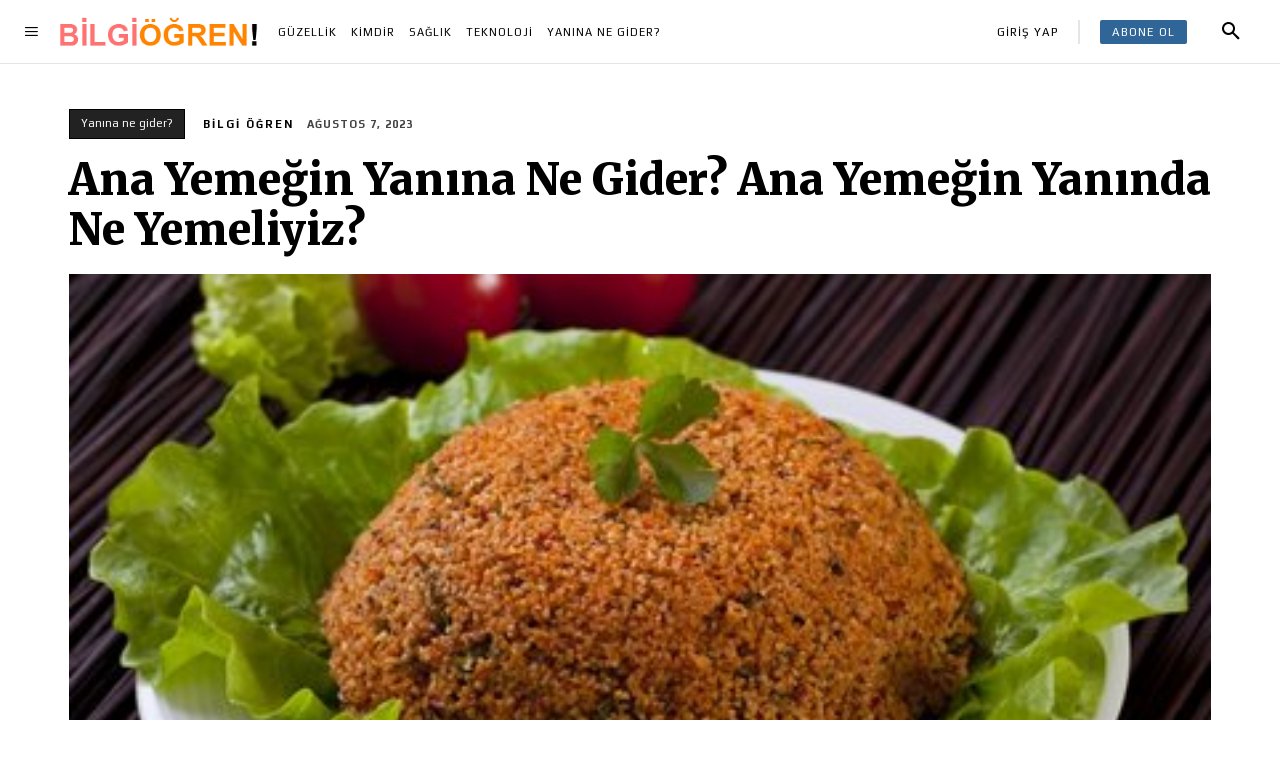

--- FILE ---
content_type: text/html; charset=UTF-8
request_url: https://bilgiogren.net/ana-yemegin-yanina-ne-gider-ana-yemegin-yaninda-ne-yemeliyiz/
body_size: 43301
content:
<!doctype html >
<html lang="tr">
<head>
    <meta charset="UTF-8" />
    <title>Ana Yemeğin Yanına Ne Gider? Ana Yemeğin Yanında Ne Yenir?</title>
    <meta name="viewport" content="width=device-width, initial-scale=1.0">
    <link rel="pingback" href="https://bilgiogren.net/xmlrpc.php" />
    <meta name='robots' content='index, follow, max-image-preview:large, max-snippet:-1, max-video-preview:-1' />
<link rel="icon" type="image/png" href="https://bilgiogren.net/wp-content/uploads/2023/06/favicon.png">
	<!-- This site is optimized with the Yoast SEO Premium plugin v20.9 (Yoast SEO v26.7) - https://yoast.com/wordpress/plugins/seo/ -->
	<meta name="description" content="Ana yemeğin yanına uyumlu yan lezzetler ve pratik öneriler. Sofranızı tamamlayın, lezzetli kombinasyonlarla sofranızı renklendirin!" />
	<link rel="canonical" href="https://bilgiogren.net/ana-yemegin-yanina-ne-gider-ana-yemegin-yaninda-ne-yemeliyiz/" />
	<meta property="og:locale" content="tr_TR" />
	<meta property="og:type" content="article" />
	<meta property="og:title" content="Ana Yemeğin Yanına Ne Gider? Ana Yemeğin Yanında Ne Yemeliyiz?" />
	<meta property="og:description" content="Ana yemeğin yanına uyumlu yan lezzetler ve pratik öneriler. Sofranızı tamamlayın, lezzetli kombinasyonlarla sofranızı renklendirin!" />
	<meta property="og:url" content="https://bilgiogren.net/ana-yemegin-yanina-ne-gider-ana-yemegin-yaninda-ne-yemeliyiz/" />
	<meta property="og:site_name" content="Bilgi Öğren-Bilgi Sitesi" />
	<meta property="article:published_time" content="2023-08-07T02:00:00+00:00" />
	<meta property="article:modified_time" content="2023-08-07T08:39:03+00:00" />
	<meta property="og:image" content="https://bilgiogren.net/wp-content/uploads/2023/06/430x243-kisirin-yanina-ne-gider-kisirin-yanina-ne-yapilir-hangi-ana-yemek-ve-salata-gider-rs1-1683093463482.jpg" />
	<meta property="og:image:width" content="430" />
	<meta property="og:image:height" content="243" />
	<meta property="og:image:type" content="image/jpeg" />
	<meta name="author" content="Bilgi Öğren" />
	<meta name="twitter:card" content="summary_large_image" />
	<meta name="twitter:label1" content="Yazan:" />
	<meta name="twitter:data1" content="Bilgi Öğren" />
	<meta name="twitter:label2" content="Tahmini okuma süresi" />
	<meta name="twitter:data2" content="21 dakika" />
	<script type="application/ld+json" class="yoast-schema-graph">{"@context":"https://schema.org","@graph":[{"@type":"Article","@id":"https://bilgiogren.net/ana-yemegin-yanina-ne-gider-ana-yemegin-yaninda-ne-yemeliyiz/#article","isPartOf":{"@id":"https://bilgiogren.net/ana-yemegin-yanina-ne-gider-ana-yemegin-yaninda-ne-yemeliyiz/"},"author":{"name":"Bilgi Öğren","@id":"https://bilgiogren.net/#/schema/person/97f489862171d38ff9f1696030a4d101"},"headline":"Ana Yemeğin Yanına Ne Gider? Ana Yemeğin Yanında Ne Yemeliyiz?","datePublished":"2023-08-07T02:00:00+00:00","dateModified":"2023-08-07T08:39:03+00:00","mainEntityOfPage":{"@id":"https://bilgiogren.net/ana-yemegin-yanina-ne-gider-ana-yemegin-yaninda-ne-yemeliyiz/"},"wordCount":4665,"commentCount":0,"publisher":{"@id":"https://bilgiogren.net/#/schema/person/97f489862171d38ff9f1696030a4d101"},"image":{"@id":"https://bilgiogren.net/ana-yemegin-yanina-ne-gider-ana-yemegin-yaninda-ne-yemeliyiz/#primaryimage"},"thumbnailUrl":"https://bilgiogren.net/wp-content/uploads/2023/06/430x243-kisirin-yanina-ne-gider-kisirin-yanina-ne-yapilir-hangi-ana-yemek-ve-salata-gider-rs1-1683093463482.jpg","articleSection":["Yanına ne gider?"],"inLanguage":"tr","potentialAction":[{"@type":"CommentAction","name":"Comment","target":["https://bilgiogren.net/ana-yemegin-yanina-ne-gider-ana-yemegin-yaninda-ne-yemeliyiz/#respond"]}]},{"@type":"WebPage","@id":"https://bilgiogren.net/ana-yemegin-yanina-ne-gider-ana-yemegin-yaninda-ne-yemeliyiz/","url":"https://bilgiogren.net/ana-yemegin-yanina-ne-gider-ana-yemegin-yaninda-ne-yemeliyiz/","name":"Ana Yemeğin Yanına Ne Gider? Ana Yemeğin Yanında Ne Yenir?","isPartOf":{"@id":"https://bilgiogren.net/#website"},"primaryImageOfPage":{"@id":"https://bilgiogren.net/ana-yemegin-yanina-ne-gider-ana-yemegin-yaninda-ne-yemeliyiz/#primaryimage"},"image":{"@id":"https://bilgiogren.net/ana-yemegin-yanina-ne-gider-ana-yemegin-yaninda-ne-yemeliyiz/#primaryimage"},"thumbnailUrl":"https://bilgiogren.net/wp-content/uploads/2023/06/430x243-kisirin-yanina-ne-gider-kisirin-yanina-ne-yapilir-hangi-ana-yemek-ve-salata-gider-rs1-1683093463482.jpg","datePublished":"2023-08-07T02:00:00+00:00","dateModified":"2023-08-07T08:39:03+00:00","description":"Ana yemeğin yanına uyumlu yan lezzetler ve pratik öneriler. Sofranızı tamamlayın, lezzetli kombinasyonlarla sofranızı renklendirin!","breadcrumb":{"@id":"https://bilgiogren.net/ana-yemegin-yanina-ne-gider-ana-yemegin-yaninda-ne-yemeliyiz/#breadcrumb"},"inLanguage":"tr","potentialAction":[{"@type":"ReadAction","target":["https://bilgiogren.net/ana-yemegin-yanina-ne-gider-ana-yemegin-yaninda-ne-yemeliyiz/"]}]},{"@type":"ImageObject","inLanguage":"tr","@id":"https://bilgiogren.net/ana-yemegin-yanina-ne-gider-ana-yemegin-yaninda-ne-yemeliyiz/#primaryimage","url":"https://bilgiogren.net/wp-content/uploads/2023/06/430x243-kisirin-yanina-ne-gider-kisirin-yanina-ne-yapilir-hangi-ana-yemek-ve-salata-gider-rs1-1683093463482.jpg","contentUrl":"https://bilgiogren.net/wp-content/uploads/2023/06/430x243-kisirin-yanina-ne-gider-kisirin-yanina-ne-yapilir-hangi-ana-yemek-ve-salata-gider-rs1-1683093463482.jpg","width":430,"height":243},{"@type":"BreadcrumbList","@id":"https://bilgiogren.net/ana-yemegin-yanina-ne-gider-ana-yemegin-yaninda-ne-yemeliyiz/#breadcrumb","itemListElement":[{"@type":"ListItem","position":1,"name":"Anasayfa","item":"https://bilgiogren.net/"},{"@type":"ListItem","position":2,"name":"Ana Yemeğin Yanına Ne Gider? Ana Yemeğin Yanında Ne Yemeliyiz?"}]},{"@type":"WebSite","@id":"https://bilgiogren.net/#website","url":"https://bilgiogren.net/","name":"Bilgiogren.net - Türkiye'nin Bilgi sitesi","description":"Bilgi öğrenmek için doğru yerdesiniz..","publisher":{"@id":"https://bilgiogren.net/#/schema/person/97f489862171d38ff9f1696030a4d101"},"potentialAction":[{"@type":"SearchAction","target":{"@type":"EntryPoint","urlTemplate":"https://bilgiogren.net/?s={search_term_string}"},"query-input":{"@type":"PropertyValueSpecification","valueRequired":true,"valueName":"search_term_string"}}],"inLanguage":"tr"},{"@type":["Person","Organization"],"@id":"https://bilgiogren.net/#/schema/person/97f489862171d38ff9f1696030a4d101","name":"Bilgi Öğren","image":{"@type":"ImageObject","inLanguage":"tr","@id":"https://bilgiogren.net/#/schema/person/image/","url":"https://bilgiogren.net/wp-content/uploads/2023/06/avatar.png","contentUrl":"https://bilgiogren.net/wp-content/uploads/2023/06/avatar.png","width":300,"height":300,"caption":"Bilgi Öğren"},"logo":{"@id":"https://bilgiogren.net/#/schema/person/image/"},"sameAs":["https://bilgiogren.net"]}]}</script>
	<!-- / Yoast SEO Premium plugin. -->


<link rel='dns-prefetch' href='//fonts.googleapis.com' />
<link rel="alternate" title="oEmbed (JSON)" type="application/json+oembed" href="https://bilgiogren.net/wp-json/oembed/1.0/embed?url=https%3A%2F%2Fbilgiogren.net%2Fana-yemegin-yanina-ne-gider-ana-yemegin-yaninda-ne-yemeliyiz%2F" />
<link rel="alternate" title="oEmbed (XML)" type="text/xml+oembed" href="https://bilgiogren.net/wp-json/oembed/1.0/embed?url=https%3A%2F%2Fbilgiogren.net%2Fana-yemegin-yanina-ne-gider-ana-yemegin-yaninda-ne-yemeliyiz%2F&#038;format=xml" />
<style id='wp-img-auto-sizes-contain-inline-css' type='text/css'>
img:is([sizes=auto i],[sizes^="auto," i]){contain-intrinsic-size:3000px 1500px}
/*# sourceURL=wp-img-auto-sizes-contain-inline-css */
</style>
<style id='wp-emoji-styles-inline-css' type='text/css'>

	img.wp-smiley, img.emoji {
		display: inline !important;
		border: none !important;
		box-shadow: none !important;
		height: 1em !important;
		width: 1em !important;
		margin: 0 0.07em !important;
		vertical-align: -0.1em !important;
		background: none !important;
		padding: 0 !important;
	}
/*# sourceURL=wp-emoji-styles-inline-css */
</style>
<style id='wp-block-library-inline-css' type='text/css'>
:root{--wp-block-synced-color:#7a00df;--wp-block-synced-color--rgb:122,0,223;--wp-bound-block-color:var(--wp-block-synced-color);--wp-editor-canvas-background:#ddd;--wp-admin-theme-color:#007cba;--wp-admin-theme-color--rgb:0,124,186;--wp-admin-theme-color-darker-10:#006ba1;--wp-admin-theme-color-darker-10--rgb:0,107,160.5;--wp-admin-theme-color-darker-20:#005a87;--wp-admin-theme-color-darker-20--rgb:0,90,135;--wp-admin-border-width-focus:2px}@media (min-resolution:192dpi){:root{--wp-admin-border-width-focus:1.5px}}.wp-element-button{cursor:pointer}:root .has-very-light-gray-background-color{background-color:#eee}:root .has-very-dark-gray-background-color{background-color:#313131}:root .has-very-light-gray-color{color:#eee}:root .has-very-dark-gray-color{color:#313131}:root .has-vivid-green-cyan-to-vivid-cyan-blue-gradient-background{background:linear-gradient(135deg,#00d084,#0693e3)}:root .has-purple-crush-gradient-background{background:linear-gradient(135deg,#34e2e4,#4721fb 50%,#ab1dfe)}:root .has-hazy-dawn-gradient-background{background:linear-gradient(135deg,#faaca8,#dad0ec)}:root .has-subdued-olive-gradient-background{background:linear-gradient(135deg,#fafae1,#67a671)}:root .has-atomic-cream-gradient-background{background:linear-gradient(135deg,#fdd79a,#004a59)}:root .has-nightshade-gradient-background{background:linear-gradient(135deg,#330968,#31cdcf)}:root .has-midnight-gradient-background{background:linear-gradient(135deg,#020381,#2874fc)}:root{--wp--preset--font-size--normal:16px;--wp--preset--font-size--huge:42px}.has-regular-font-size{font-size:1em}.has-larger-font-size{font-size:2.625em}.has-normal-font-size{font-size:var(--wp--preset--font-size--normal)}.has-huge-font-size{font-size:var(--wp--preset--font-size--huge)}.has-text-align-center{text-align:center}.has-text-align-left{text-align:left}.has-text-align-right{text-align:right}.has-fit-text{white-space:nowrap!important}#end-resizable-editor-section{display:none}.aligncenter{clear:both}.items-justified-left{justify-content:flex-start}.items-justified-center{justify-content:center}.items-justified-right{justify-content:flex-end}.items-justified-space-between{justify-content:space-between}.screen-reader-text{border:0;clip-path:inset(50%);height:1px;margin:-1px;overflow:hidden;padding:0;position:absolute;width:1px;word-wrap:normal!important}.screen-reader-text:focus{background-color:#ddd;clip-path:none;color:#444;display:block;font-size:1em;height:auto;left:5px;line-height:normal;padding:15px 23px 14px;text-decoration:none;top:5px;width:auto;z-index:100000}html :where(.has-border-color){border-style:solid}html :where([style*=border-top-color]){border-top-style:solid}html :where([style*=border-right-color]){border-right-style:solid}html :where([style*=border-bottom-color]){border-bottom-style:solid}html :where([style*=border-left-color]){border-left-style:solid}html :where([style*=border-width]){border-style:solid}html :where([style*=border-top-width]){border-top-style:solid}html :where([style*=border-right-width]){border-right-style:solid}html :where([style*=border-bottom-width]){border-bottom-style:solid}html :where([style*=border-left-width]){border-left-style:solid}html :where(img[class*=wp-image-]){height:auto;max-width:100%}:where(figure){margin:0 0 1em}html :where(.is-position-sticky){--wp-admin--admin-bar--position-offset:var(--wp-admin--admin-bar--height,0px)}@media screen and (max-width:600px){html :where(.is-position-sticky){--wp-admin--admin-bar--position-offset:0px}}

/*# sourceURL=wp-block-library-inline-css */
</style><style id='global-styles-inline-css' type='text/css'>
:root{--wp--preset--aspect-ratio--square: 1;--wp--preset--aspect-ratio--4-3: 4/3;--wp--preset--aspect-ratio--3-4: 3/4;--wp--preset--aspect-ratio--3-2: 3/2;--wp--preset--aspect-ratio--2-3: 2/3;--wp--preset--aspect-ratio--16-9: 16/9;--wp--preset--aspect-ratio--9-16: 9/16;--wp--preset--color--black: #000000;--wp--preset--color--cyan-bluish-gray: #abb8c3;--wp--preset--color--white: #ffffff;--wp--preset--color--pale-pink: #f78da7;--wp--preset--color--vivid-red: #cf2e2e;--wp--preset--color--luminous-vivid-orange: #ff6900;--wp--preset--color--luminous-vivid-amber: #fcb900;--wp--preset--color--light-green-cyan: #7bdcb5;--wp--preset--color--vivid-green-cyan: #00d084;--wp--preset--color--pale-cyan-blue: #8ed1fc;--wp--preset--color--vivid-cyan-blue: #0693e3;--wp--preset--color--vivid-purple: #9b51e0;--wp--preset--gradient--vivid-cyan-blue-to-vivid-purple: linear-gradient(135deg,rgb(6,147,227) 0%,rgb(155,81,224) 100%);--wp--preset--gradient--light-green-cyan-to-vivid-green-cyan: linear-gradient(135deg,rgb(122,220,180) 0%,rgb(0,208,130) 100%);--wp--preset--gradient--luminous-vivid-amber-to-luminous-vivid-orange: linear-gradient(135deg,rgb(252,185,0) 0%,rgb(255,105,0) 100%);--wp--preset--gradient--luminous-vivid-orange-to-vivid-red: linear-gradient(135deg,rgb(255,105,0) 0%,rgb(207,46,46) 100%);--wp--preset--gradient--very-light-gray-to-cyan-bluish-gray: linear-gradient(135deg,rgb(238,238,238) 0%,rgb(169,184,195) 100%);--wp--preset--gradient--cool-to-warm-spectrum: linear-gradient(135deg,rgb(74,234,220) 0%,rgb(151,120,209) 20%,rgb(207,42,186) 40%,rgb(238,44,130) 60%,rgb(251,105,98) 80%,rgb(254,248,76) 100%);--wp--preset--gradient--blush-light-purple: linear-gradient(135deg,rgb(255,206,236) 0%,rgb(152,150,240) 100%);--wp--preset--gradient--blush-bordeaux: linear-gradient(135deg,rgb(254,205,165) 0%,rgb(254,45,45) 50%,rgb(107,0,62) 100%);--wp--preset--gradient--luminous-dusk: linear-gradient(135deg,rgb(255,203,112) 0%,rgb(199,81,192) 50%,rgb(65,88,208) 100%);--wp--preset--gradient--pale-ocean: linear-gradient(135deg,rgb(255,245,203) 0%,rgb(182,227,212) 50%,rgb(51,167,181) 100%);--wp--preset--gradient--electric-grass: linear-gradient(135deg,rgb(202,248,128) 0%,rgb(113,206,126) 100%);--wp--preset--gradient--midnight: linear-gradient(135deg,rgb(2,3,129) 0%,rgb(40,116,252) 100%);--wp--preset--font-size--small: 11px;--wp--preset--font-size--medium: 20px;--wp--preset--font-size--large: 32px;--wp--preset--font-size--x-large: 42px;--wp--preset--font-size--regular: 15px;--wp--preset--font-size--larger: 50px;--wp--preset--spacing--20: 0.44rem;--wp--preset--spacing--30: 0.67rem;--wp--preset--spacing--40: 1rem;--wp--preset--spacing--50: 1.5rem;--wp--preset--spacing--60: 2.25rem;--wp--preset--spacing--70: 3.38rem;--wp--preset--spacing--80: 5.06rem;--wp--preset--shadow--natural: 6px 6px 9px rgba(0, 0, 0, 0.2);--wp--preset--shadow--deep: 12px 12px 50px rgba(0, 0, 0, 0.4);--wp--preset--shadow--sharp: 6px 6px 0px rgba(0, 0, 0, 0.2);--wp--preset--shadow--outlined: 6px 6px 0px -3px rgb(255, 255, 255), 6px 6px rgb(0, 0, 0);--wp--preset--shadow--crisp: 6px 6px 0px rgb(0, 0, 0);}:where(.is-layout-flex){gap: 0.5em;}:where(.is-layout-grid){gap: 0.5em;}body .is-layout-flex{display: flex;}.is-layout-flex{flex-wrap: wrap;align-items: center;}.is-layout-flex > :is(*, div){margin: 0;}body .is-layout-grid{display: grid;}.is-layout-grid > :is(*, div){margin: 0;}:where(.wp-block-columns.is-layout-flex){gap: 2em;}:where(.wp-block-columns.is-layout-grid){gap: 2em;}:where(.wp-block-post-template.is-layout-flex){gap: 1.25em;}:where(.wp-block-post-template.is-layout-grid){gap: 1.25em;}.has-black-color{color: var(--wp--preset--color--black) !important;}.has-cyan-bluish-gray-color{color: var(--wp--preset--color--cyan-bluish-gray) !important;}.has-white-color{color: var(--wp--preset--color--white) !important;}.has-pale-pink-color{color: var(--wp--preset--color--pale-pink) !important;}.has-vivid-red-color{color: var(--wp--preset--color--vivid-red) !important;}.has-luminous-vivid-orange-color{color: var(--wp--preset--color--luminous-vivid-orange) !important;}.has-luminous-vivid-amber-color{color: var(--wp--preset--color--luminous-vivid-amber) !important;}.has-light-green-cyan-color{color: var(--wp--preset--color--light-green-cyan) !important;}.has-vivid-green-cyan-color{color: var(--wp--preset--color--vivid-green-cyan) !important;}.has-pale-cyan-blue-color{color: var(--wp--preset--color--pale-cyan-blue) !important;}.has-vivid-cyan-blue-color{color: var(--wp--preset--color--vivid-cyan-blue) !important;}.has-vivid-purple-color{color: var(--wp--preset--color--vivid-purple) !important;}.has-black-background-color{background-color: var(--wp--preset--color--black) !important;}.has-cyan-bluish-gray-background-color{background-color: var(--wp--preset--color--cyan-bluish-gray) !important;}.has-white-background-color{background-color: var(--wp--preset--color--white) !important;}.has-pale-pink-background-color{background-color: var(--wp--preset--color--pale-pink) !important;}.has-vivid-red-background-color{background-color: var(--wp--preset--color--vivid-red) !important;}.has-luminous-vivid-orange-background-color{background-color: var(--wp--preset--color--luminous-vivid-orange) !important;}.has-luminous-vivid-amber-background-color{background-color: var(--wp--preset--color--luminous-vivid-amber) !important;}.has-light-green-cyan-background-color{background-color: var(--wp--preset--color--light-green-cyan) !important;}.has-vivid-green-cyan-background-color{background-color: var(--wp--preset--color--vivid-green-cyan) !important;}.has-pale-cyan-blue-background-color{background-color: var(--wp--preset--color--pale-cyan-blue) !important;}.has-vivid-cyan-blue-background-color{background-color: var(--wp--preset--color--vivid-cyan-blue) !important;}.has-vivid-purple-background-color{background-color: var(--wp--preset--color--vivid-purple) !important;}.has-black-border-color{border-color: var(--wp--preset--color--black) !important;}.has-cyan-bluish-gray-border-color{border-color: var(--wp--preset--color--cyan-bluish-gray) !important;}.has-white-border-color{border-color: var(--wp--preset--color--white) !important;}.has-pale-pink-border-color{border-color: var(--wp--preset--color--pale-pink) !important;}.has-vivid-red-border-color{border-color: var(--wp--preset--color--vivid-red) !important;}.has-luminous-vivid-orange-border-color{border-color: var(--wp--preset--color--luminous-vivid-orange) !important;}.has-luminous-vivid-amber-border-color{border-color: var(--wp--preset--color--luminous-vivid-amber) !important;}.has-light-green-cyan-border-color{border-color: var(--wp--preset--color--light-green-cyan) !important;}.has-vivid-green-cyan-border-color{border-color: var(--wp--preset--color--vivid-green-cyan) !important;}.has-pale-cyan-blue-border-color{border-color: var(--wp--preset--color--pale-cyan-blue) !important;}.has-vivid-cyan-blue-border-color{border-color: var(--wp--preset--color--vivid-cyan-blue) !important;}.has-vivid-purple-border-color{border-color: var(--wp--preset--color--vivid-purple) !important;}.has-vivid-cyan-blue-to-vivid-purple-gradient-background{background: var(--wp--preset--gradient--vivid-cyan-blue-to-vivid-purple) !important;}.has-light-green-cyan-to-vivid-green-cyan-gradient-background{background: var(--wp--preset--gradient--light-green-cyan-to-vivid-green-cyan) !important;}.has-luminous-vivid-amber-to-luminous-vivid-orange-gradient-background{background: var(--wp--preset--gradient--luminous-vivid-amber-to-luminous-vivid-orange) !important;}.has-luminous-vivid-orange-to-vivid-red-gradient-background{background: var(--wp--preset--gradient--luminous-vivid-orange-to-vivid-red) !important;}.has-very-light-gray-to-cyan-bluish-gray-gradient-background{background: var(--wp--preset--gradient--very-light-gray-to-cyan-bluish-gray) !important;}.has-cool-to-warm-spectrum-gradient-background{background: var(--wp--preset--gradient--cool-to-warm-spectrum) !important;}.has-blush-light-purple-gradient-background{background: var(--wp--preset--gradient--blush-light-purple) !important;}.has-blush-bordeaux-gradient-background{background: var(--wp--preset--gradient--blush-bordeaux) !important;}.has-luminous-dusk-gradient-background{background: var(--wp--preset--gradient--luminous-dusk) !important;}.has-pale-ocean-gradient-background{background: var(--wp--preset--gradient--pale-ocean) !important;}.has-electric-grass-gradient-background{background: var(--wp--preset--gradient--electric-grass) !important;}.has-midnight-gradient-background{background: var(--wp--preset--gradient--midnight) !important;}.has-small-font-size{font-size: var(--wp--preset--font-size--small) !important;}.has-medium-font-size{font-size: var(--wp--preset--font-size--medium) !important;}.has-large-font-size{font-size: var(--wp--preset--font-size--large) !important;}.has-x-large-font-size{font-size: var(--wp--preset--font-size--x-large) !important;}
/*# sourceURL=global-styles-inline-css */
</style>

<style id='classic-theme-styles-inline-css' type='text/css'>
/*! This file is auto-generated */
.wp-block-button__link{color:#fff;background-color:#32373c;border-radius:9999px;box-shadow:none;text-decoration:none;padding:calc(.667em + 2px) calc(1.333em + 2px);font-size:1.125em}.wp-block-file__button{background:#32373c;color:#fff;text-decoration:none}
/*# sourceURL=/wp-includes/css/classic-themes.min.css */
</style>
<link rel='stylesheet' id='mks_shortcodes_fntawsm_css-css' href='https://bilgiogren.net/wp-content/plugins/meks-flexible-shortcodes/css/font-awesome/css/font-awesome.min.css?ver=1.3.8' type='text/css' media='screen' />
<link rel='stylesheet' id='mks_shortcodes_simple_line_icons-css' href='https://bilgiogren.net/wp-content/plugins/meks-flexible-shortcodes/css/simple-line/simple-line-icons.css?ver=1.3.8' type='text/css' media='screen' />
<link rel='stylesheet' id='mks_shortcodes_css-css' href='https://bilgiogren.net/wp-content/plugins/meks-flexible-shortcodes/css/style.css?ver=1.3.8' type='text/css' media='screen' />
<link rel='stylesheet' id='ez-toc-css' href='https://bilgiogren.net/wp-content/plugins/easy-table-of-contents/assets/css/screen.min.css?ver=2.0.80' type='text/css' media='all' />
<style id='ez-toc-inline-css' type='text/css'>
div#ez-toc-container .ez-toc-title {font-size: 120%;}div#ez-toc-container .ez-toc-title {font-weight: 500;}div#ez-toc-container ul li , div#ez-toc-container ul li a {font-size: 95%;}div#ez-toc-container ul li , div#ez-toc-container ul li a {font-weight: 500;}div#ez-toc-container nav ul ul li {font-size: 90%;}.ez-toc-box-title {font-weight: bold; margin-bottom: 10px; text-align: center; text-transform: uppercase; letter-spacing: 1px; color: #666; padding-bottom: 5px;position:absolute;top:-4%;left:5%;background-color: inherit;transition: top 0.3s ease;}.ez-toc-box-title.toc-closed {top:-25%;}
.ez-toc-container-direction {direction: ltr;}.ez-toc-counter ul{counter-reset: item ;}.ez-toc-counter nav ul li a::before {content: counters(item, '.', decimal) '. ';display: inline-block;counter-increment: item;flex-grow: 0;flex-shrink: 0;margin-right: .2em; float: left; }.ez-toc-widget-direction {direction: ltr;}.ez-toc-widget-container ul{counter-reset: item ;}.ez-toc-widget-container nav ul li a::before {content: counters(item, '.', decimal) '. ';display: inline-block;counter-increment: item;flex-grow: 0;flex-shrink: 0;margin-right: .2em; float: left; }
/*# sourceURL=ez-toc-inline-css */
</style>
<link rel='stylesheet' id='td-plugin-multi-purpose-css' href='https://bilgiogren.net/wp-content/plugins/td-composer/td-multi-purpose/style.css?ver=2542f6ebea260f8fc5fdc19a93688182' type='text/css' media='all' />
<link rel='stylesheet' id='google-fonts-style-css' href='https://fonts.googleapis.com/css?family=Open+Sans%3A400%2C600%2C700%7CRoboto%3A400%2C500%2C700%2C600%7CPlay%3A400%2C700%7CMerriweather%3A400%2C900%7CMontserrat%3A400%7CKarla%3A700%2C400&#038;display=swap&#038;ver=12.6.1' type='text/css' media='all' />
<link rel='stylesheet' id='meks-ads-widget-css' href='https://bilgiogren.net/wp-content/plugins/meks-easy-ads-widget/css/style.css?ver=2.0.9' type='text/css' media='all' />
<link rel='stylesheet' id='meks_instagram-widget-styles-css' href='https://bilgiogren.net/wp-content/plugins/meks-easy-instagram-widget/css/widget.css?ver=6.9' type='text/css' media='all' />
<link rel='stylesheet' id='meks-flickr-widget-css' href='https://bilgiogren.net/wp-content/plugins/meks-simple-flickr-widget/css/style.css?ver=1.3' type='text/css' media='all' />
<link rel='stylesheet' id='meks-author-widget-css' href='https://bilgiogren.net/wp-content/plugins/meks-smart-author-widget/css/style.css?ver=1.1.5' type='text/css' media='all' />
<link rel='stylesheet' id='meks-social-widget-css' href='https://bilgiogren.net/wp-content/plugins/meks-smart-social-widget/css/style.css?ver=1.6.5' type='text/css' media='all' />
<link rel='stylesheet' id='meks-themeforest-widget-css' href='https://bilgiogren.net/wp-content/plugins/meks-themeforest-smart-widget/css/style.css?ver=1.6' type='text/css' media='all' />
<link rel='stylesheet' id='meks_ess-main-css' href='https://bilgiogren.net/wp-content/plugins/meks-easy-social-share/assets/css/main.css?ver=1.3' type='text/css' media='all' />
<link rel='stylesheet' id='tds-front-css' href='https://bilgiogren.net/wp-content/plugins/td-subscription/assets/css/tds-front.css?ver=1.7' type='text/css' media='all' />
<link rel='stylesheet' id='td-theme-css' href='https://bilgiogren.net/wp-content/themes/Newspaper/style.css?ver=12.6.1' type='text/css' media='all' />
<style id='td-theme-inline-css' type='text/css'>@media (max-width:767px){.td-header-desktop-wrap{display:none}}@media (min-width:767px){.td-header-mobile-wrap{display:none}}</style>
<link rel='stylesheet' id='wp_review-style-css' href='https://bilgiogren.net/wp-content/plugins/wp-review/public/css/wp-review.css?ver=5.3.5' type='text/css' media='all' />
<link rel='stylesheet' id='td-legacy-framework-front-style-css' href='https://bilgiogren.net/wp-content/plugins/td-composer/legacy/Newspaper/assets/css/td_legacy_main.css?ver=2542f6ebea260f8fc5fdc19a93688182' type='text/css' media='all' />
<link rel='stylesheet' id='tdb_style_cloud_templates_front-css' href='https://bilgiogren.net/wp-content/plugins/td-cloud-library/assets/css/tdb_main.css?ver=58af2c94cc275a541409dcdc9b94a2b0' type='text/css' media='all' />
<script type="text/javascript" src="https://bilgiogren.net/wp-includes/js/jquery/jquery.min.js?ver=3.7.1" id="jquery-core-js"></script>
<script type="text/javascript" src="https://bilgiogren.net/wp-includes/js/jquery/jquery-migrate.min.js?ver=3.4.1" id="jquery-migrate-js"></script>
<link rel="https://api.w.org/" href="https://bilgiogren.net/wp-json/" /><link rel="alternate" title="JSON" type="application/json" href="https://bilgiogren.net/wp-json/wp/v2/posts/138" /><link rel="EditURI" type="application/rsd+xml" title="RSD" href="https://bilgiogren.net/xmlrpc.php?rsd" />
<meta name="generator" content="WordPress 6.9" />
<link rel='shortlink' href='https://bilgiogren.net/?p=138' />
<meta name="generator" content="Redux 4.5.10" /><link rel="llms-sitemap" href="https://bilgiogren.net/llms.txt" />
<!--[if lt IE 9]><script src="https://cdnjs.cloudflare.com/ajax/libs/html5shiv/3.7.3/html5shiv.js"></script><![endif]-->
        <script>
        window.tdb_global_vars = {"wpRestUrl":"https:\/\/bilgiogren.net\/wp-json\/","permalinkStructure":"\/%postname%\/"};
        window.tdb_p_autoload_vars = {"isAjax":false,"isAdminBarShowing":false,"autoloadScrollPercent":50,"postAutoloadStatus":"off","origPostEditUrl":null};
    </script>
    
    <style id="tdb-global-colors">:root{--accent-color:#fff;--chained-news-white:#FFFFFF;--chained-news-black:black;--chained-news-blue:#2f6697;--chained-news-gray:rgb(229,229,229);--chained-news-separator:rgb(117,117,117)}</style>
	

<!-- JS generated by theme -->

<script>
    
    

	    var tdBlocksArray = []; //here we store all the items for the current page

	    // td_block class - each ajax block uses a object of this class for requests
	    function tdBlock() {
		    this.id = '';
		    this.block_type = 1; //block type id (1-234 etc)
		    this.atts = '';
		    this.td_column_number = '';
		    this.td_current_page = 1; //
		    this.post_count = 0; //from wp
		    this.found_posts = 0; //from wp
		    this.max_num_pages = 0; //from wp
		    this.td_filter_value = ''; //current live filter value
		    this.is_ajax_running = false;
		    this.td_user_action = ''; // load more or infinite loader (used by the animation)
		    this.header_color = '';
		    this.ajax_pagination_infinite_stop = ''; //show load more at page x
	    }

        // td_js_generator - mini detector
        ( function () {
            var htmlTag = document.getElementsByTagName("html")[0];

	        if ( navigator.userAgent.indexOf("MSIE 10.0") > -1 ) {
                htmlTag.className += ' ie10';
            }

            if ( !!navigator.userAgent.match(/Trident.*rv\:11\./) ) {
                htmlTag.className += ' ie11';
            }

	        if ( navigator.userAgent.indexOf("Edge") > -1 ) {
                htmlTag.className += ' ieEdge';
            }

            if ( /(iPad|iPhone|iPod)/g.test(navigator.userAgent) ) {
                htmlTag.className += ' td-md-is-ios';
            }

            var user_agent = navigator.userAgent.toLowerCase();
            if ( user_agent.indexOf("android") > -1 ) {
                htmlTag.className += ' td-md-is-android';
            }

            if ( -1 !== navigator.userAgent.indexOf('Mac OS X')  ) {
                htmlTag.className += ' td-md-is-os-x';
            }

            if ( /chrom(e|ium)/.test(navigator.userAgent.toLowerCase()) ) {
               htmlTag.className += ' td-md-is-chrome';
            }

            if ( -1 !== navigator.userAgent.indexOf('Firefox') ) {
                htmlTag.className += ' td-md-is-firefox';
            }

            if ( -1 !== navigator.userAgent.indexOf('Safari') && -1 === navigator.userAgent.indexOf('Chrome') ) {
                htmlTag.className += ' td-md-is-safari';
            }

            if( -1 !== navigator.userAgent.indexOf('IEMobile') ){
                htmlTag.className += ' td-md-is-iemobile';
            }

        })();

        var tdLocalCache = {};

        ( function () {
            "use strict";

            tdLocalCache = {
                data: {},
                remove: function (resource_id) {
                    delete tdLocalCache.data[resource_id];
                },
                exist: function (resource_id) {
                    return tdLocalCache.data.hasOwnProperty(resource_id) && tdLocalCache.data[resource_id] !== null;
                },
                get: function (resource_id) {
                    return tdLocalCache.data[resource_id];
                },
                set: function (resource_id, cachedData) {
                    tdLocalCache.remove(resource_id);
                    tdLocalCache.data[resource_id] = cachedData;
                }
            };
        })();

    
    
var td_viewport_interval_list=[{"limitBottom":767,"sidebarWidth":228},{"limitBottom":1018,"sidebarWidth":300},{"limitBottom":1140,"sidebarWidth":324}];
var td_animation_stack_effect="type0";
var tds_animation_stack=true;
var td_animation_stack_specific_selectors=".entry-thumb, img, .td-lazy-img";
var td_animation_stack_general_selectors=".td-animation-stack img, .td-animation-stack .entry-thumb, .post img, .td-animation-stack .td-lazy-img";
var tds_show_more_info="Daha fazla bilgi g\u00f6ster";
var tds_show_less_info="Daha az bilgi g\u00f6ster";
var tdc_is_installed="yes";
var td_ajax_url="https:\/\/bilgiogren.net\/wp-admin\/admin-ajax.php?td_theme_name=Newspaper&v=12.6.1";
var td_get_template_directory_uri="https:\/\/bilgiogren.net\/wp-content\/plugins\/td-composer\/legacy\/common";
var tds_snap_menu="";
var tds_logo_on_sticky="";
var tds_header_style="";
var td_please_wait="L\u00fctfen Bekleyin...";
var td_email_user_pass_incorrect="Kullan\u0131c\u0131 ad\u0131 veya \u015fifre yanl\u0131\u015f!";
var td_email_user_incorrect="Email veya kullan\u0131c\u0131 ad\u0131 yanl\u0131\u015f!";
var td_email_incorrect="Email yanl\u0131\u015f!";
var td_user_incorrect="Kullan\u0131c\u0131 ad\u0131 yanl\u0131\u015f!";
var td_email_user_empty="E-posta veya kullan\u0131c\u0131 ad\u0131 bo\u015f!";
var td_pass_empty="Bo\u015f ge\u00e7!";
var td_pass_pattern_incorrect="Ge\u00e7ersiz ge\u00e7i\u015f deseni!";
var td_retype_pass_incorrect="Yeniden yaz\u0131lan ge\u00e7i\u015f yanl\u0131\u015f!";
var tds_more_articles_on_post_enable="";
var tds_more_articles_on_post_time_to_wait="";
var tds_more_articles_on_post_pages_distance_from_top=0;
var tds_theme_color_site_wide="#000000";
var tds_smart_sidebar="";
var tdThemeName="Newspaper";
var tdThemeNameWl="Newspaper";
var td_magnific_popup_translation_tPrev="\u00d6nceki (Sol ok tu\u015fu)";
var td_magnific_popup_translation_tNext="Sonraki (Sa\u011f ok tu\u015fu)";
var td_magnific_popup_translation_tCounter="%curr% \/ %total%";
var td_magnific_popup_translation_ajax_tError="%url% linkindeki i\u00e7erik y\u00fcklenemedi.";
var td_magnific_popup_translation_image_tError="%curr% nolu imaj y\u00fcklenemedi.";
var tdBlockNonce="760743ad8c";
var tdMobileMenu="enabled";
var tdMobileSearch="enabled";
var tdDateNamesI18n={"month_names":["Ocak","\u015eubat","Mart","Nisan","May\u0131s","Haziran","Temmuz","A\u011fustos","Eyl\u00fcl","Ekim","Kas\u0131m","Aral\u0131k"],"month_names_short":["Oca","\u015eub","Mar","Nis","May","Haz","Tem","A\u011fu","Eyl","Eki","Kas","Ara"],"day_names":["Pazar","Pazartesi","Sal\u0131","\u00c7ar\u015famba","Per\u015fembe","Cuma","Cumartesi"],"day_names_short":["Paz","Pts","Sal","\u00c7ar","Per","Cum","Cts"]};
var td_reset_pass_empty="Devam etmeden \u00f6nce l\u00fctfen yeni bir \u015fifre girin.";
var td_reset_pass_confirm_empty="L\u00fctfen devam etmeden \u00f6nce yeni \u015fifreyi onaylay\u0131n.";
var td_reset_pass_not_matching="L\u00fctfen \u015fifrelerin e\u015fle\u015fti\u011finden emin olun.";
var tdb_modal_confirm="Kaydetmek";
var tdb_modal_cancel="Iptal etmek";
var tdb_modal_confirm_alt="Evet";
var tdb_modal_cancel_alt="HAYIR";
var td_ad_background_click_link="";
var td_ad_background_click_target="";
</script>


<!-- Header style compiled by theme -->

<style>:root{--td_excl_label:'ÖZEL';--td_theme_color:#000000;--td_slider_text:rgba(0,0,0,0.7);--td_container_transparent:transparent;--td_mobile_gradient_one_mob:#333145;--td_mobile_gradient_two_mob:#000000;--td_mobile_text_active_color:#000000}</style>

<script async src="https://pagead2.googlesyndication.com/pagead/js/adsbygoogle.js?client=ca-pub-2793532200212354"
crossorigin="anonymous"></script><link rel="icon" href="https://bilgiogren.net/wp-content/uploads/2023/06/favicon.png" sizes="32x32" />
<link rel="icon" href="https://bilgiogren.net/wp-content/uploads/2023/06/favicon.png" sizes="192x192" />
<link rel="apple-touch-icon" href="https://bilgiogren.net/wp-content/uploads/2023/06/favicon.png" />
<meta name="msapplication-TileImage" content="https://bilgiogren.net/wp-content/uploads/2023/06/favicon.png" />
<style id="sccss">.responsive {
    min-width: 285px;
}

@media screen and (max-width: 600px) {
    .responsive {
        min-width: 340px;
    }
}

</style>
<!-- Button style compiled by theme -->

<style>.tdm-btn-style1{background-color:#000000}.tdm-btn-style2:before{border-color:#000000}.tdm-btn-style2{color:#000000}.tdm-btn-style3{-webkit-box-shadow:0 2px 16px #000000;-moz-box-shadow:0 2px 16px #000000;box-shadow:0 2px 16px #000000}.tdm-btn-style3:hover{-webkit-box-shadow:0 4px 26px #000000;-moz-box-shadow:0 4px 26px #000000;box-shadow:0 4px 26px #000000}</style>

	<style id="tdw-css-placeholder"></style></head>

<body class="wp-singular post-template-default single single-post postid-138 single-format-standard wp-theme-Newspaper ana-yemegin-yanina-ne-gider-ana-yemegin-yaninda-ne-yemeliyiz global-block-template-1 tdb_template_5102 tdb-template  tdc-header-template  tdc-footer-template td-animation-stack-type0 td-full-layout" itemscope="itemscope" itemtype="https://schema.org/WebPage">

            <div class="td-scroll-up  td-hide-scroll-up-on-mob" style="display:none;"><i class="td-icon-menu-up"></i></div>
    
    <div class="td-menu-background" style="visibility:hidden"></div>
<div id="td-mobile-nav" style="visibility:hidden">
    <div class="td-mobile-container">
        <!-- mobile menu top section -->
        <div class="td-menu-socials-wrap">
            <!-- socials -->
            <div class="td-menu-socials">
                            </div>
            <!-- close button -->
            <div class="td-mobile-close">
                <span><i class="td-icon-close-mobile"></i></span>
            </div>
        </div>

        <!-- login section -->
                    <div class="td-menu-login-section">
                
    <div class="td-guest-wrap">
        <div class="td-menu-login"><a id="login-link-mob">Giriş Yap</a></div>
    </div>
            </div>
        
        <!-- menu section -->
        <div class="td-mobile-content">
            <div class="menu-td-demo-custom-menu-container"><ul id="menu-td-demo-custom-menu" class="td-mobile-main-menu"><li id="menu-item-5125" class="menu-item menu-item-type-taxonomy menu-item-object-category menu-item-first menu-item-5125"><a href="https://bilgiogren.net/kategoriler/guzellik/">Güzellik</a></li>
<li id="menu-item-5126" class="menu-item menu-item-type-taxonomy menu-item-object-category menu-item-5126"><a href="https://bilgiogren.net/kategoriler/kimdir/">Kimdir</a></li>
<li id="menu-item-5127" class="menu-item menu-item-type-taxonomy menu-item-object-category menu-item-5127"><a href="https://bilgiogren.net/kategoriler/saglik/">Sağlık</a></li>
<li id="menu-item-5128" class="menu-item menu-item-type-taxonomy menu-item-object-category menu-item-5128"><a href="https://bilgiogren.net/kategoriler/teknoloji/">Teknoloji</a></li>
<li id="menu-item-5129" class="menu-item menu-item-type-taxonomy menu-item-object-category current-post-ancestor current-menu-parent current-post-parent menu-item-5129"><a href="https://bilgiogren.net/kategoriler/yanina-ne-gider/">Yanına ne gider?</a></li>
</ul></div>        </div>
    </div>

    <!-- register/login section -->
            <div id="login-form-mobile" class="td-register-section">
            
            <div id="td-login-mob" class="td-login-animation td-login-hide-mob">
            	<!-- close button -->
	            <div class="td-login-close">
	                <span class="td-back-button"><i class="td-icon-read-down"></i></span>
	                <div class="td-login-title">Giriş Yap</div>
	                <!-- close button -->
		            <div class="td-mobile-close">
		                <span><i class="td-icon-close-mobile"></i></span>
		            </div>
	            </div>
	            <form class="td-login-form-wrap" action="#" method="post">
	                <div class="td-login-panel-title"><span>Hoş Geldiniz</span>Hesabınıza giriş yapın</div>
	                <div class="td_display_err"></div>
	                <div class="td-login-inputs"><input class="td-login-input" autocomplete="username" type="text" name="login_email" id="login_email-mob" value="" required><label for="login_email-mob">kullanıcı adınız</label></div>
	                <div class="td-login-inputs"><input class="td-login-input" autocomplete="current-password" type="password" name="login_pass" id="login_pass-mob" value="" required><label for="login_pass-mob">Şifre</label></div>
	                <input type="button" name="login_button" id="login_button-mob" class="td-login-button" value="GİRİŞ YAP">
	                
					
	                <div class="td-login-info-text">
	                <a href="#" id="forgot-pass-link-mob">Şifreni mi unuttun?</a>
	                </div>
	                <div class="td-login-register-link">
	                
	                </div>
	                
	                <div class="td-login-info-text"><a class="privacy-policy-link" href="https://bilgiogren.net/gizlilik-sozlesmesi/">Gizlilik Sözleşmesi</a></div>

                </form>
            </div>

            
            
            
            
            <div id="td-forgot-pass-mob" class="td-login-animation td-login-hide-mob">
                <!-- close button -->
	            <div class="td-forgot-pass-close">
	                <a href="#" aria-label="Back" class="td-back-button"><i class="td-icon-read-down"></i></a>
	                <div class="td-login-title">Şifre kurtarma</div>
	            </div>
	            <div class="td-login-form-wrap">
	                <div class="td-login-panel-title">Şifrenizi Kurtarın</div>
	                <div class="td_display_err"></div>
	                <div class="td-login-inputs"><input class="td-login-input" type="text" name="forgot_email" id="forgot_email-mob" value="" required><label for="forgot_email-mob">E-posta</label></div>
	                <input type="button" name="forgot_button" id="forgot_button-mob" class="td-login-button" value="Şifremi Gönder">
                </div>
            </div>
        </div>
    </div><div class="td-search-background" style="visibility:hidden"></div>
<div class="td-search-wrap-mob" style="visibility:hidden">
	<div class="td-drop-down-search">
		<form method="get" class="td-search-form" action="https://bilgiogren.net/">
			<!-- close button -->
			<div class="td-search-close">
				<span><i class="td-icon-close-mobile"></i></span>
			</div>
			<div role="search" class="td-search-input">
				<span>Ara</span>
				<input id="td-header-search-mob" type="text" value="" name="s" autocomplete="off" />
			</div>
		</form>
		<div id="td-aj-search-mob" class="td-ajax-search-flex"></div>
	</div>
</div>
    <div id="td-outer-wrap" class="td-theme-wrap">

                    <div class="td-header-template-wrap" style="position: relative">
                                <div class="td-header-mobile-wrap ">
                    <div id="tdi_1" class="tdc-zone"><div class="tdc_zone tdi_2  wpb_row td-pb-row"  >
<style scoped>.tdi_2{min-height:0}.td-header-mobile-wrap{position:relative;width:100%}</style><div id="tdi_3" class="tdc-row"><div class="vc_row tdi_4  wpb_row td-pb-row tdc-element-style" >
<style scoped>.tdi_4,.tdi_4 .tdc-columns{min-height:0}.tdi_4,.tdi_4 .tdc-columns{display:block}.tdi_4 .tdc-columns{width:100%}@media (max-width:767px){.tdi_4{padding-top:10px!important;padding-bottom:10px!important;border-color:var(--chained-news-gray)!important;border-style:solid!important;border-width:0px 0px 0.1px 0px!important;position:relative}}</style>
<div class="tdi_3_rand_style td-element-style" ><style>@media (max-width:767px){.tdi_3_rand_style{background-color:var(--chained-news-white)!important}}</style></div><div class="vc_column tdi_6  wpb_column vc_column_container tdc-column td-pb-span12">
<style scoped>.tdi_6{vertical-align:baseline}.tdi_6>.wpb_wrapper,.tdi_6>.wpb_wrapper>.tdc-elements{display:block}.tdi_6>.wpb_wrapper>.tdc-elements{width:100%}.tdi_6>.wpb_wrapper>.vc_row_inner{width:auto}.tdi_6>.wpb_wrapper{width:auto;height:auto}@media (max-width:767px){.tdi_6>.wpb_wrapper,.tdi_6>.wpb_wrapper>.tdc-elements{display:flex}.tdi_6>.wpb_wrapper>.tdc-elements{width:100%}.tdi_6>.wpb_wrapper>.vc_row_inner{width:auto}.tdi_6>.wpb_wrapper,.tdi_6>.wpb_wrapper>.tdc-elements{flex-direction:row;flex-wrap:nowrap;justify-content:flex-start;align-items:center}.tdi_6>.wpb_wrapper{width:100%;height:100%}}</style><div class="wpb_wrapper" ><div class="tdm_block td_block_wrap td_block_wrap tdm_block_popup tdi_7 td-pb-border-top td_block_template_1"  data-td-block-uid="tdi_7" >
<style>.tdi_7{margin-bottom:0px!important}</style>
<style>.tdm-popup-modal-prevent-scroll{overflow:hidden}.tdm-popup-modal-wrap,.tdm-popup-modal-bg{top:0;left:0;width:100%;height:100%}.tdm-popup-modal-wrap{position:fixed;display:flex;z-index:10000}.tdm-popup-modal-bg{position:absolute}.tdm-popup-modal{display:flex;flex-direction:column;position:relative;background-color:#fff;width:700px;max-width:100%;max-height:100%;border-radius:3px;overflow:hidden;z-index:1}.tdm-pm-header{display:flex;align-items:center;width:100%;padding:19px 25px 16px;z-index:10}.tdm-pmh-title{margin:0;padding:0;font-size:18px;line-height:1.2;font-weight:600;color:#1D2327}a.tdm-pmh-title:hover{color:var(--td_theme_color,#4db2ec)}.tdm-pmh-close{position:relative;margin-left:auto;font-size:14px;color:#878d93;cursor:pointer}.tdm-pmh-close *{pointer-events:none}.tdm-pmh-close svg{width:14px;fill:#878d93}.tdm-pmh-close:hover{color:#000}.tdm-pmh-close:hover svg{fill:#000}.tdm-pm-body{flex:1;padding:30px 25px;overflow:auto;overflow-x:hidden}.tdm-pm-body>p:empty{display:none}.tdm-pm-body .tdc-row:not([class*='stretch_row_']),.tdm-pm-body .tdc-row-composer:not([class*='stretch_row_']){width:auto!important;max-width:1240px}.tdm-popup-modal-over-screen,.tdm-popup-modal-over-screen .tdm-pm-body .tdb_header_search .tdb-search-form,.tdm-popup-modal-over-screen .tdm-pm-body .tdb_header_logo .tdb-logo-a,.tdm-popup-modal-over-screen .tdm-pm-body .tdb_header_logo h1{pointer-events:none}.tdm-popup-modal-over-screen .tdm-btn{pointer-events:none!important}.tdm-popup-modal-over-screen .tdm-popup-modal-bg{opacity:0;transition:opacity .2s ease-in}.tdm-popup-modal-over-screen.tdm-popup-modal-open .tdm-popup-modal-bg{opacity:1;transition:opacity .2s ease-out}.tdm-popup-modal-over-screen.tdm-popup-modal-open .tdm-popup-modal,.tdm-popup-modal-over-screen.tdm-popup-modal-open .tdm-pm-body .tdb_header_search .tdb-search-form,.tdm-popup-modal-over-screen.tdm-popup-modal-open .tdm-pm-body .tdb_header_logo .tdb-logo-a,.tdm-popup-modal-over-screen.tdm-popup-modal-open .tdm-pm-body .tdb_header_logo h1{pointer-events:auto}.tdm-popup-modal-over-screen.tdm-popup-modal-open .tdm-btn{pointer-events:auto!important}.tdm-popup-modal:hover .td-admin-edit{display:block;z-index:11}#tdm-popup-modal-td_m_9df6{align-items:flex-start;justify-content:flex-start;z-index:10002}#tdm-popup-modal-td_m_9df6.tdm-popup-modal-over-screen .tdm-popup-modal{opacity:0;transform:translateX(calc(-100% - 1px));transition:opacity .2s ease-in,transform .2s ease-in}#tdm-popup-modal-td_m_9df6.tdm-popup-modal-over-screen.tdm-popup-modal-open .tdm-popup-modal{opacity:1;transform:translateX(0);transition:opacity .2s ease-out,transform .2s ease-out}#tdm-popup-modal-td_m_9df6 .tdm-popup-modal{width:50%;height:100%;box-shadow:0px 2px 4px 0px rgba(0,0,0,0.2)}#tdm-popup-modal-td_m_9df6 .tdm-pm-header{display:flex;position:absolute;top:0;left:0;pointer-events:none;border-width:1px;border-style:solid;border-color:#EBEBEB}#tdm-popup-modal-td_m_9df6 .tdm-pmh-close{pointer-events:auto;top:0px}#tdm-popup-modal-td_m_9df6 .tdm-pm-body{padding:15px 25px}#tdm-popup-modal-td_m_9df6.tdm-popup-modal-open{pointer-events:auto}#tdm-popup-modal-td_m_9df6 .tdm-popup-modal-bg{background:rgba(0,0,0,0.56)}@media (min-width:783px){.admin-bar .tdm-popup-modal-wrap{padding-top:32px}}@media (max-width:782px){.admin-bar .tdm-popup-modal-wrap{padding-top:46px}}@media (min-width:1141px){.tdm-pm-body .tdc-row:not([class*='stretch_row_']),.tdm-pm-body .tdc-row-composer:not([class*='stretch_row_']){padding-left:24px;padding-right:24px}}@media (min-width:1019px) and (max-width:1140px){.tdm-pm-body .tdc-row:not([class*='stretch_row_']),.tdm-pm-body .tdc-row-composer:not([class*='stretch_row_']){padding-left:20px;padding-right:20px}}@media (max-width:767px){.tdm-pm-body .tdc-row:not([class*='stretch_row_']){padding-left:20px;padding-right:20px}}@media (min-width:1019px) and (max-width:1140px){#tdm-popup-modal-td_m_9df6 .tdm-pm-header{border-width:1px;border-style:solid;border-color:#EBEBEB}}@media (min-width:768px) and (max-width:1018px){#tdm-popup-modal-td_m_9df6 .tdm-popup-modal{width:100%}#tdm-popup-modal-td_m_9df6 .tdm-pm-header{border-width:1px;border-style:solid;border-color:#EBEBEB}}@media (max-width:767px){#tdm-popup-modal-td_m_9df6 .tdm-popup-modal{width:100%}#tdm-popup-modal-td_m_9df6 .tdm-pm-header{border-width:1px;border-style:solid;border-color:#EBEBEB}}</style><script>var block_tdi_7 = new tdBlock();
block_tdi_7.id = "tdi_7";
block_tdi_7.atts = '{"button_size":"tdm-btn-lg","modal_align":"top-left","overlay_bg":"rgba(0,0,0,0.56)","modal_transition":"slide","trigg_btn_enable":"yes","button_icon_position":"icon-before","button_icon_space":"0","tdc_css":"eyJhbGwiOnsibWFyZ2luLWJvdHRvbSI6IjAiLCJkaXNwbGF5IjoiIn19","tds_button":"tds_button5","tds_button5-icon_color":"var(--chained-news-black)","tds_button5-icon_hover_color":"var(--chained-news-blue)","tds_button5-text_color":"var(--chained-news-black)","tds_button5-text_hover_color":"var(--chained-news-blue)","button_icon_size":"eyJwb3J0cmFpdCI6IjEwIn0=","modal_height":"100%","header_pos":"over-content","body_padd":"15px 25px","modal_id":"td_m_9df6","button_tdicon":"td-icon-mobile","page_id":"4962","show_modal_composer":"yes","modal_width":"eyJwb3J0cmFpdCI6IjEwMCUiLCJsYW5kc2NhcGUiOiI1MCUiLCJhbGwiOiI1MCUiLCJwaG9uZSI6IjEwMCUifQ==","site_scroll":"yes","block_type":"tdm_block_popup","close_modals":"","separator":"","content_source":"page","content_load":"","source_modal_id":"","custom_code":"","button_text":"","button_url":"","button_open_in_new_window":"","button_url_rel":"","button_icon_aria":"","icon_align":"0","button_width":"","button_padding":"","btn_display":"","btn_float_right":"","btn_align_horiz":"content-horiz-left","ga_event_action":"","ga_event_category":"","ga_event_label":"","fb_pixel_event_name":"","fb_pixel_event_content_name":"","trigg_page_load_enable":"","modal_open_delay":"","modal_close_after":"","modal_prevent_open":"","trigg_cursor_area_enable":"","area_vertical_space":"200","modal_area_prevent_open":"","trigg_scroll_enable":"","scroll_distance":"","modal_scroll_prevent_open":"","open_position":"over-screen","modal_space":"","all_modal_border":"","all_modal_border_style":"solid","modal_border_radius":"","show_header":"","head_title":"","head_title_url":"","head_title_url_target":"","head_tdicon":"","head_icon_size":"","head_icon_align":"0","head_padd":"","all_head_border":"","all_head_border_style":"solid","hide_for_user_type":"","logged_plan_id":"","author_plan_id":"","modal_bg":"","all_modal_border_color":"","modal_shadow_shadow_header":"","modal_shadow_shadow_title":"Modal shadow","modal_shadow_shadow_size":"","modal_shadow_shadow_offset_horizontal":"","modal_shadow_shadow_offset_vertical":"","modal_shadow_shadow_spread":"","modal_shadow_shadow_color":"","head_title_color":"","head_title_url_color":"","head_title_url_color_h":"","head_icon_color":"","head_icon_color_h":"","head_bg":"","all_head_border_color":"","f_head_font_header":"","f_head_font_title":"Header title text","f_head_font_settings":"","f_head_font_family":"","f_head_font_size":"","f_head_font_line_height":"","f_head_font_style":"","f_head_font_weight":"","f_head_font_transform":"","f_head_font_spacing":"","f_head_":"","body_bg":"","el_class":"","css":"","block_template_id":"","td_column_number":3,"header_color":"","ajax_pagination_infinite_stop":"","offset":"","limit":"5","td_ajax_preloading":"","td_ajax_filter_type":"","td_filter_default_txt":"","td_ajax_filter_ids":"","color_preset":"","ajax_pagination":"","ajax_pagination_next_prev_swipe":"","border_top":"","class":"tdi_7","tdc_css_class":"tdi_7","tdc_css_class_style":"tdi_7_rand_style"}';
block_tdi_7.td_column_number = "3";
block_tdi_7.block_type = "tdm_block_popup";
block_tdi_7.post_count = "5";
block_tdi_7.found_posts = "673";
block_tdi_7.header_color = "";
block_tdi_7.ajax_pagination_infinite_stop = "";
block_tdi_7.max_num_pages = "135";
tdBlocksArray.push(block_tdi_7);
</script>
<style>body .tdi_8 .tdm-btn-text,body .tdi_8 i{color:var(--chained-news-black)}body .tdi_8 svg{fill:var(--chained-news-black);fill:var(--chained-news-black)}body .tdi_8 svg *{fill:inherit;fill:inherit}body .tdi_8:hover .tdm-btn-text,body .tdi_8:hover i{color:var(--chained-news-blue);-webkit-text-fill-color:unset;background:transparent;transition:none}body .tdi_8:hover svg{fill:var(--chained-news-blue);fill:var(--chained-news-blue)}body .tdi_8:hover svg *{fill:inherit;fill:inherit}body .tdi_8 i{color:var(--chained-news-black);-webkit-text-fill-color:unset;background:transparent}body .tdi_8:hover i{color:var(--chained-news-blue);-webkit-text-fill-color:unset;background:transparent;transition:none}.tdi_8 .tdm-btn-icon:first-child{margin-right:0px}@media (min-width:768px) and (max-width:1018px){.tdi_8 i{font-size:10px}}</style><div class="tds-button td-fix-index"><a href="#"  title="" class="tds-button5 tdm-btn tdm-btn-lg tdi_8 " ><i class="tdm-btn-icon td-icon-mobile"></i><span class="tdm-btn-text"></span></a></div><div id="tdm-popup-modal-td_m_9df6" class="tdm-popup-modal-wrap tdm-popup-modal-over-screen" style="display:none;" ><div class="tdm-popup-modal-bg"></div><div class="tdm-popup-modal td-theme-wrap"><div class="tdm-pm-header"><div class="tdm-pmh-close" ><i class="td-icon-modal-close"></i></div></div><div class="tdm-pm-body"><div id="ez-toc-container" class="ez-toc-v2_0_80 counter-hierarchy ez-toc-counter ez-toc-grey ez-toc-container-direction">
<div class="ez-toc-title-container">
<p class="ez-toc-title" style="cursor:inherit">Bu yazıda neler var?</p>
<span class="ez-toc-title-toggle"><a href="#" class="ez-toc-pull-right ez-toc-btn ez-toc-btn-xs ez-toc-btn-default ez-toc-toggle" aria-label="İçindekiler Tablosunu Aç/Kapat"><span class="ez-toc-js-icon-con"><span class=""><span class="eztoc-hide" style="display:none;">Toggle</span><span class="ez-toc-icon-toggle-span"><svg style="fill: #999;color:#999" xmlns="http://www.w3.org/2000/svg" class="list-377408" width="20px" height="20px" viewBox="0 0 24 24" fill="none"><path d="M6 6H4v2h2V6zm14 0H8v2h12V6zM4 11h2v2H4v-2zm16 0H8v2h12v-2zM4 16h2v2H4v-2zm16 0H8v2h12v-2z" fill="currentColor"></path></svg><svg style="fill: #999;color:#999" class="arrow-unsorted-368013" xmlns="http://www.w3.org/2000/svg" width="10px" height="10px" viewBox="0 0 24 24" version="1.2" baseProfile="tiny"><path d="M18.2 9.3l-6.2-6.3-6.2 6.3c-.2.2-.3.4-.3.7s.1.5.3.7c.2.2.4.3.7.3h11c.3 0 .5-.1.7-.3.2-.2.3-.5.3-.7s-.1-.5-.3-.7zM5.8 14.7l6.2 6.3 6.2-6.3c.2-.2.3-.5.3-.7s-.1-.5-.3-.7c-.2-.2-.4-.3-.7-.3h-11c-.3 0-.5.1-.7.3-.2.2-.3.5-.3.7s.1.5.3.7z"/></svg></span></span></span></a></span></div>
<nav><ul class='ez-toc-list ez-toc-list-level-1 ' ><li class='ez-toc-page-1 ez-toc-heading-level-2'><a class="ez-toc-link ez-toc-heading-1" href="#Salata" >Salata</a></li><li class='ez-toc-page-1 ez-toc-heading-level-2'><a class="ez-toc-link ez-toc-heading-2" href="#Ekmek" >Ekmek</a><ul class='ez-toc-list-level-3' ><li class='ez-toc-heading-level-3'><a class="ez-toc-link ez-toc-heading-3" href="#Tam_Tahilli_Ekmekler" >Tam Tahıllı Ekmekler</a></li><li class='ez-toc-page-1 ez-toc-heading-level-3'><a class="ez-toc-link ez-toc-heading-4" href="#Dilim_Ekmek" >Dilim Ekmek</a></li></ul></li><li class='ez-toc-page-1 ez-toc-heading-level-2'><a class="ez-toc-link ez-toc-heading-5" href="#Pilav" >Pilav</a><ul class='ez-toc-list-level-3' ><li class='ez-toc-heading-level-3'><a class="ez-toc-link ez-toc-heading-6" href="#Bulgur_Pilavi" >Bulgur Pilavı</a></li><li class='ez-toc-page-1 ez-toc-heading-level-3'><a class="ez-toc-link ez-toc-heading-7" href="#Sebzeli_Pilav" >Sebzeli Pilav</a></li></ul></li><li class='ez-toc-page-1 ez-toc-heading-level-2'><a class="ez-toc-link ez-toc-heading-8" href="#Corba" >Çorba</a><ul class='ez-toc-list-level-3' ><li class='ez-toc-heading-level-3'><a class="ez-toc-link ez-toc-heading-9" href="#Et_Suyu_Corba" >Et Suyu Çorba</a></li><li class='ez-toc-page-1 ez-toc-heading-level-3'><a class="ez-toc-link ez-toc-heading-10" href="#Sebzeli_Corba" >Sebzeli Çorba</a></li></ul></li><li class='ez-toc-page-1 ez-toc-heading-level-2'><a class="ez-toc-link ez-toc-heading-11" href="#Yogurt" >Yoğurt</a><ul class='ez-toc-list-level-3' ><li class='ez-toc-heading-level-3'><a class="ez-toc-link ez-toc-heading-12" href="#Yogurtlu_Meze" >Yoğurtlu Meze</a></li><li class='ez-toc-page-1 ez-toc-heading-level-3'><a class="ez-toc-link ez-toc-heading-13" href="#Yogurtlu_Corba" >Yoğurtlu Çorba</a></li></ul></li><li class='ez-toc-page-1 ez-toc-heading-level-2'><a class="ez-toc-link ez-toc-heading-14" href="#Meyve" >Meyve</a><ul class='ez-toc-list-level-3' ><li class='ez-toc-heading-level-3'><a class="ez-toc-link ez-toc-heading-15" href="#Portakal" >Portakal</a></li><li class='ez-toc-page-1 ez-toc-heading-level-3'><a class="ez-toc-link ez-toc-heading-16" href="#Kavun" >Kavun</a></li></ul></li><li class='ez-toc-page-1 ez-toc-heading-level-2'><a class="ez-toc-link ez-toc-heading-17" href="#Tatli" >Tatlı</a><ul class='ez-toc-list-level-3' ><li class='ez-toc-heading-level-3'><a class="ez-toc-link ez-toc-heading-18" href="#Tarcinli_Elma" >Tarçınlı Elma</a></li><li class='ez-toc-page-1 ez-toc-heading-level-3'><a class="ez-toc-link ez-toc-heading-19" href="#Findikli_Kuru_Erik" >Fındıklı Kuru Erik</a></li></ul></li></ul></nav></div>
<div class="meks_ess layout-1-1 rectangle no-labels solid"><a href="#" class="meks_ess-item socicon-facebook" data-url="http://www.facebook.com/sharer/sharer.php?u=https%3A%2F%2Fbilgiogren.net%2Fana-yemegin-yanina-ne-gider-ana-yemegin-yaninda-ne-yemeliyiz%2F&amp;t=Ana%20Yeme%C4%9Fin%20Yan%C4%B1na%20Ne%20Gider%3F%20Ana%20Yeme%C4%9Fin%20Yan%C4%B1nda%20Ne%20Yemeliyiz%3F"><span>Facebook</span></a><a href="#" class="meks_ess-item socicon-twitter" data-url="http://twitter.com/intent/tweet?url=https%3A%2F%2Fbilgiogren.net%2Fana-yemegin-yanina-ne-gider-ana-yemegin-yaninda-ne-yemeliyiz%2F&amp;text=Ana%20Yeme%C4%9Fin%20Yan%C4%B1na%20Ne%20Gider%3F%20Ana%20Yeme%C4%9Fin%20Yan%C4%B1nda%20Ne%20Yemeliyiz%3F"><span>X</span></a></div><div id="tdi_9" class="tdc-zone"><div class="tdc_zone tdi_10  wpb_row td-pb-row"  >
<style scoped>.tdi_10{min-height:0}</style><div id="tdi_11" class="tdc-row stretch_row_content td-stretch-content"><div class="vc_row tdi_12  wpb_row td-pb-row" >
<style scoped>.tdi_12,.tdi_12 .tdc-columns{min-height:0}.tdi_12,.tdi_12 .tdc-columns{display:block}.tdi_12 .tdc-columns{width:100%}.tdi_12{margin-bottom:0px!important}.tdi_12 .td_block_wrap{text-align:left}</style><div class="vc_column tdi_14  wpb_column vc_column_container tdc-column td-pb-span12">
<style scoped>.tdi_14{vertical-align:baseline}.tdi_14>.wpb_wrapper,.tdi_14>.wpb_wrapper>.tdc-elements{display:block}.tdi_14>.wpb_wrapper>.tdc-elements{width:100%}.tdi_14>.wpb_wrapper>.vc_row_inner{width:auto}.tdi_14>.wpb_wrapper{width:auto;height:auto}</style><div class="wpb_wrapper" ><div class="td_block_wrap tdb_header_logo tdi_15 td-pb-border-top td_block_template_1 tdb-header-align"  data-td-block-uid="tdi_15" >
<style>.tdi_15{padding-right:20px!important;padding-left:20px!important}@media (min-width:768px) and (max-width:1018px){.tdi_15{padding-right:10px!important;padding-left:10px!important}}</style>
<style>.tdb-header-align{vertical-align:middle}.tdb_header_logo{margin-bottom:0;clear:none}.tdb_header_logo .tdb-logo-a,.tdb_header_logo h1{display:flex;pointer-events:auto;align-items:flex-start}.tdb_header_logo h1{margin:0;line-height:0}.tdb_header_logo .tdb-logo-img-wrap img{display:block}.tdb_header_logo .tdb-logo-svg-wrap+.tdb-logo-img-wrap{display:none}.tdb_header_logo .tdb-logo-svg-wrap svg{width:50px;display:block;transition:fill .3s ease}.tdb_header_logo .tdb-logo-text-wrap{display:flex}.tdb_header_logo .tdb-logo-text-title,.tdb_header_logo .tdb-logo-text-tagline{-webkit-transition:all 0.2s ease;transition:all 0.2s ease}.tdb_header_logo .tdb-logo-text-title{background-size:cover;background-position:center center;font-size:75px;font-family:serif;line-height:1.1;color:#222;white-space:nowrap}.tdb_header_logo .tdb-logo-text-tagline{margin-top:2px;font-size:12px;font-family:serif;letter-spacing:1.8px;line-height:1;color:#767676}.tdb_header_logo .tdb-logo-icon{position:relative;font-size:46px;color:#000}.tdb_header_logo .tdb-logo-icon-svg{line-height:0}.tdb_header_logo .tdb-logo-icon-svg svg{width:46px;height:auto}.tdb_header_logo .tdb-logo-icon-svg svg,.tdb_header_logo .tdb-logo-icon-svg svg *{fill:#000}.tdc-row .tdi_15 .tdb-logo-a,.tdc-row .tdi_15 h1{flex-direction:row;align-items:center;justify-content:flex-start}.tdc-row .tdi_15 .tdb-logo-svg-wrap{max-width:100px;display:block}.tdc-row .tdi_15 .tdb-logo-svg-wrap svg{width:100px;height:auto}.tdc-row .tdi_15 .tdb-logo-svg-wrap+.tdb-logo-img-wrap{display:none}.tdc-row .tdi_15 .tdb-logo-img{max-width:200px}.tdc-row .tdi_15 .tdb-logo-img-wrap{display:block}.tdc-row .tdi_15 .tdb-logo-text-tagline{margin-top:2px;margin-left:0;display:block}.tdc-row .tdi_15 .tdb-logo-text-title{display:block}.tdc-row .tdi_15 .tdb-logo-text-wrap{flex-direction:column;align-items:flex-start}.tdc-row .tdi_15 .tdb-logo-icon{top:0px;display:block}@media (max-width:767px){.tdb_header_logo .tdb-logo-text-title{font-size:36px}}@media (max-width:767px){.tdb_header_logo .tdb-logo-text-tagline{font-size:11px}}@media (min-width:768px) and (max-width:1018px){.tdc-row .tdi_15 .tdb-logo-svg-wrap{max-width:80px}.tdc-row .tdi_15 .tdb-logo-svg-wrap svg{width:80px;height:auto}}</style><div class="tdb-block-inner td-fix-index"><a class="tdb-logo-a" href="https://bilgiogren.net/"><span class="tdb-logo-img-wrap"><img decoding="async" class="tdb-logo-img td-retina-data" data-retina="https://bilgiogren.net/wp-content/uploads/2023/06/LOGO.png" src="https://bilgiogren.net/wp-content/uploads/2023/06/LOGO.png" alt="Logo"  title=""  width="280" height="42" /></span></a></div></div> <!-- ./block --><div class="td_block_wrap td_block_list_menu tdi_16 td-blm-display-vertical td-pb-border-top td_block_template_1 widget"  data-td-block-uid="tdi_16" >
<style>.tdi_16{margin-bottom:0px!important;padding-top:25px!important;border-color:var(--chained-news-gray)!important;border-style:solid!important;border-width:0px 0px 1px 0px!important}</style>
<style>.td_block_list_menu ul{flex-wrap:wrap;margin-left:12px}.td_block_list_menu ul li{margin-left:0}.td_block_list_menu ul li a{display:flex;margin-left:0}.td_block_list_menu .td-blm-menu-item-txt{display:flex;align-items:center;flex-grow:1}.td_block_list_menu .sub-menu{padding-left:22px}.td_block_list_menu .sub-menu li{font-size:13px}.td_block_list_menu li.current-menu-item>a,.td_block_list_menu li.current-menu-ancestor>a,.td_block_list_menu li.current-category-ancestor>a,.td_block_list_menu li.current-page-ancestor>a{color:var(--td_theme_color,#4db2ec)}.td_block_list_menu .td-blm-sub-icon{display:flex;align-items:center;justify-content:center;margin-left:.6em;padding:0 .6em;transition:transform .2s ease-in-out}.td_block_list_menu .td-blm-sub-icon svg{display:block;width:1em;height:auto}.td_block_list_menu .td-blm-sub-icon svg,.td_block_list_menu .td-blm-sub-icon svg *{fill:currentColor}.td_block_list_menu.td-blm-display-accordion .menu-item-has-children ul{display:none}.td_block_list_menu.td-blm-display-accordion .menu-item-has-children-open>a>.td-blm-sub-icon{transform:rotate(180deg)}.td_block_list_menu.td-blm-display-horizontal ul{display:flex}body .tdc-row .tdi_16 ul{text-align:left;justify-content:flex-start}body .tdc-row .tdi_16 ul li a{justify-content:flex-start}body .tdc-row .tdi_16 .td-blm-menu-item-txt{flex-grow:1}body .tdc-row .tdi_16 a,body .tdc-row .tdi_16 .td-blm-sub-icon{color:var(--chained-news-black)}body .tdc-row .tdi_16 li.current-menu-item>a,body .tdc-row .tdi_16 li.current-menu-ancestor>a,body .tdc-row .tdi_16 li.current-category-ancestor>a,body .tdc-row .tdi_16 li.current-page-ancestor>a,body .tdc-row .tdi_16 a:hover,body .tdc-row .tdi_16 li.current-menu-item>a>.td-blm-sub-icon,body .tdc-row .tdi_16 li.current-menu-ancestor>a>.td-blm-sub-icon,body .tdc-row .tdi_16 li.current-category-ancestor>a>.td-blm-sub-icon,body .tdc-row .tdi_16 li.current-page-ancestor>a>.td-blm-sub-icon,body .tdc-row .tdi_16 a:hover>.td-blm-sub-icon{color:var(--chained-news-blue)}body .tdc-row .tdi_16 li{font-family:Merriweather!important;font-size:28px!important;line-height:2!important;font-weight:700!important}</style><div class="td-block-title-wrap"></div><div id=tdi_16 class="td_block_inner td-fix-index"><div class="menu-td-demo-header-menu-container"><ul id="menu-td-demo-header-menu-1" class="menu"><li class="menu-item menu-item-type-taxonomy menu-item-object-category menu-item-5116"><a href="https://bilgiogren.net/kategoriler/guzellik/"><span class="td-blm-menu-item-txt">Güzellik</span></a></li>
<li class="menu-item menu-item-type-taxonomy menu-item-object-category menu-item-5117"><a href="https://bilgiogren.net/kategoriler/kimdir/"><span class="td-blm-menu-item-txt">Kimdir</span></a></li>
<li class="menu-item menu-item-type-taxonomy menu-item-object-category menu-item-5118"><a href="https://bilgiogren.net/kategoriler/saglik/"><span class="td-blm-menu-item-txt">Sağlık</span></a></li>
<li class="menu-item menu-item-type-taxonomy menu-item-object-category menu-item-5119"><a href="https://bilgiogren.net/kategoriler/teknoloji/"><span class="td-blm-menu-item-txt">Teknoloji</span></a></li>
<li class="menu-item menu-item-type-taxonomy menu-item-object-category current-post-ancestor current-menu-parent current-post-parent menu-item-5120"><a href="https://bilgiogren.net/kategoriler/yanina-ne-gider/"><span class="td-blm-menu-item-txt">Yanına ne gider?</span></a></li>
</ul></div></div></div><div class="tdm_block td_block_wrap tdm_block_socials tdi_17 tdm-content-horiz-left td-pb-border-top td_block_template_1"  data-td-block-uid="tdi_17" >
<style>@media (max-width:767px){.tdi_17{padding-top:10px!important;padding-bottom:10px!important}}</style>
<style>.tdm_block.tdm_block_socials{margin-bottom:0}.tdm-social-wrapper{*zoom:1}.tdm-social-wrapper:before,.tdm-social-wrapper:after{display:table;content:'';line-height:0}.tdm-social-wrapper:after{clear:both}.tdm-social-item-wrap{display:inline-block}.tdm-social-item{position:relative;display:inline-block;vertical-align:middle;-webkit-transition:all 0.2s;transition:all 0.2s;text-align:center;-webkit-transform:translateZ(0);transform:translateZ(0)}.tdm-social-item i{font-size:14px;color:var(--td_theme_color,#4db2ec);-webkit-transition:all 0.2s;transition:all 0.2s}.tdm-social-text{display:none;margin-top:-1px;vertical-align:middle;font-size:13px;color:var(--td_theme_color,#4db2ec);-webkit-transition:all 0.2s;transition:all 0.2s}.tdm-social-item-wrap:hover i,.tdm-social-item-wrap:hover .tdm-social-text{color:#000}.tdm-social-item-wrap:last-child .tdm-social-text{margin-right:0!important}</style>
<style>.tdi_18 .tdm-social-item i{font-size:26px;vertical-align:middle}.tdi_18 .tdm-social-item i.td-icon-linkedin,.tdi_18 .tdm-social-item i.td-icon-pinterest,.tdi_18 .tdm-social-item i.td-icon-blogger,.tdi_18 .tdm-social-item i.td-icon-vimeo{font-size:20.8px}.tdi_18 .tdm-social-item{width:26px;height:26px;margin:18px 36px 18px 0}.tdi_18 .tdm-social-item i{line-height:26px}.tdi_18 .tdm-social-item-wrap:last-child .tdm-social-item{margin-right:0!important}.tdi_18 .tdm-social-item i,.tds-team-member2 .tdi_18.tds-social1 .tdm-social-item i{color:var(--chained-news-black)}.tdi_18 .tdm-social-item-wrap:hover i,.tds-team-member2 .tdi_18.tds-social1 .tdm-social-item:hover i{color:var(--chained-news-blue)}.tdi_18 .tdm-social-text{display:none;margin-left:2px;margin-right:18px}@media (min-width:1019px) and (max-width:1140px){.tdi_18 .tdm-social-item i{font-size:24px;vertical-align:middle}.tdi_18 .tdm-social-item i.td-icon-linkedin,.tdi_18 .tdm-social-item i.td-icon-pinterest,.tdi_18 .tdm-social-item i.td-icon-blogger,.tdi_18 .tdm-social-item i.td-icon-vimeo{font-size:19.2px}.tdi_18 .tdm-social-item{width:24px;height:24px;margin:17px 34px 17px 0}.tdi_18 .tdm-social-item i{line-height:24px}}@media (min-width:768px) and (max-width:1018px){.tdi_18 .tdm-social-item i{font-size:20px;vertical-align:middle}.tdi_18 .tdm-social-item i.td-icon-linkedin,.tdi_18 .tdm-social-item i.td-icon-pinterest,.tdi_18 .tdm-social-item i.td-icon-blogger,.tdi_18 .tdm-social-item i.td-icon-vimeo{font-size:16px}.tdi_18 .tdm-social-item{width:20px;height:20px;margin:12.5px 25px 12.5px 0}.tdi_18 .tdm-social-item i{line-height:20px}}@media (max-width:767px){.tdi_18 .tdm-social-item i{font-size:20px;vertical-align:middle}.tdi_18 .tdm-social-item i.td-icon-linkedin,.tdi_18 .tdm-social-item i.td-icon-pinterest,.tdi_18 .tdm-social-item i.td-icon-blogger,.tdi_18 .tdm-social-item i.td-icon-vimeo{font-size:16px}.tdi_18 .tdm-social-item{width:20px;height:20px;margin:12.5px 25px 12.5px 0}.tdi_18 .tdm-social-item i{line-height:20px}}</style><div class="tdm-social-wrapper tds-social1 tdi_18"><div class="tdm-social-item-wrap"><a href="#"  title="Facebook" class="tdm-social-item"><i class="td-icon-font td-icon-facebook"></i><span style="display: none">Facebook</span></a></div><div class="tdm-social-item-wrap"><a href="#"  title="Twitter" class="tdm-social-item"><i class="td-icon-font td-icon-twitter"></i><span style="display: none">Twitter</span></a></div><div class="tdm-social-item-wrap"><a href="#"  title="Pinterest" class="tdm-social-item"><i class="td-icon-font td-icon-pinterest"></i><span style="display: none">Pinterest</span></a></div><div class="tdm-social-item-wrap"><a href="#"  title="Youtube" class="tdm-social-item"><i class="td-icon-font td-icon-youtube"></i><span style="display: none">Youtube</span></a></div><div class="tdm-social-item-wrap"><a href="#"  title="Instagram" class="tdm-social-item"><i class="td-icon-font td-icon-instagram"></i><span style="display: none">Instagram</span></a></div><div class="tdm-social-item-wrap"><a href="#"  title="Tiktok" class="tdm-social-item"><i class="td-icon-font td-icon-tiktok"></i><span style="display: none">Tiktok</span></a></div></div></div></div></div></div></div></div></div>
<div style="clear:both; margin-top:0em; margin-bottom:1em;"><a href="https://bilgiogren.net/suflenin-yaninda-ne-yenir-yaninda-ne-yemeliyiz/" target="_blank" rel="dofollow" class="u0247aaae60ff974cb0f14cadde93e1e7"><!-- INLINE RELATED POSTS 1/3 //--><style> .u0247aaae60ff974cb0f14cadde93e1e7 { padding:0px; margin: 0; padding-top:1em!important; padding-bottom:1em!important; width:100%; display: block; font-weight:bold; background-color:#eaeaea; border:0!important; border-left:4px solid #34495E!important; text-decoration:none; } .u0247aaae60ff974cb0f14cadde93e1e7:active, .u0247aaae60ff974cb0f14cadde93e1e7:hover { opacity: 1; transition: opacity 250ms; webkit-transition: opacity 250ms; text-decoration:none; } .u0247aaae60ff974cb0f14cadde93e1e7 { transition: background-color 250ms; webkit-transition: background-color 250ms; opacity: 1; transition: opacity 250ms; webkit-transition: opacity 250ms; } .u0247aaae60ff974cb0f14cadde93e1e7 .ctaText { font-weight:bold; color:#464646; text-decoration:none; font-size: 16px; } .u0247aaae60ff974cb0f14cadde93e1e7 .postTitle { color:#000000; text-decoration: underline!important; font-size: 16px; } .u0247aaae60ff974cb0f14cadde93e1e7:hover .postTitle { text-decoration: underline!important; } </style><div style="padding-left:1em; padding-right:1em;"><span class="ctaText">İlgili Yazı</span>&nbsp; <span class="postTitle">Suflenin Yanında Ne Yenir? Yanında Ne Yemeliyiz?</span></div></a></div></div></div></div></div><div class="td_block_wrap tdb_header_logo tdi_19 td-pb-border-top td_block_template_1 tdb-header-align"  data-td-block-uid="tdi_19" >
<style>.tdi_19{padding-right:20px!important;padding-left:20px!important}@media (min-width:768px) and (max-width:1018px){.tdi_19{padding-right:10px!important;padding-left:10px!important}}</style>
<style>.tdi_19 .tdb-logo-a,.tdi_19 h1{flex-direction:row}.tdi_19 .tdb-logo-a,.tdi_19 h1{align-items:center;justify-content:flex-start}.tdi_19 .tdb-logo-svg-wrap{max-width:100px;display:block}.tdi_19 .tdb-logo-svg-wrap svg{width:100px;height:auto}.tdi_19 .tdb-logo-svg-wrap+.tdb-logo-img-wrap{display:none}.tdi_19 .tdb-logo-img{max-width:200px}.tdi_19 .tdb-logo-img-wrap{display:block}.tdi_19 .tdb-logo-text-tagline{margin-top:2px;margin-left:0;display:block}.tdi_19 .tdb-logo-text-title{display:block}.tdi_19 .tdb-logo-text-wrap{flex-direction:column;align-items:flex-start}.tdi_19 .tdb-logo-icon{top:0px;display:block}@media (min-width:768px) and (max-width:1018px){.tdi_19 .tdb-logo-svg-wrap{max-width:80px}.tdi_19 .tdb-logo-svg-wrap svg{width:80px;height:auto}}@media (max-width:767px){.tdi_19 .tdb-logo-svg-wrap{max-width:80px}.tdi_19 .tdb-logo-svg-wrap svg{width:80px;height:auto}}</style><div class="tdb-block-inner td-fix-index"><a class="tdb-logo-a" href="https://bilgiogren.net/"><span class="tdb-logo-img-wrap"><img class="tdb-logo-img td-retina-data" data-retina="https://bilgiogren.net/wp-content/uploads/2023/06/LOGO.png" src="https://bilgiogren.net/wp-content/uploads/2023/06/LOGO.png" alt="Logo"  title=""  width="280" height="42" /></span></a></div></div> <!-- ./block --><div class="tdm_block td_block_wrap tdm_block_button tdi_20 tdm-block-button-inline tdm-content-horiz-left td-pb-border-top td_block_template_1"  data-td-block-uid="tdi_20"     >
<style>.tdi_20{margin-left:20px!important;padding-right:20px!important;padding-left:20px!important;border-color:var(--chained-news-gray)!important;border-style:solid!important;border-width:0px 0px 0px 2px!important}@media (min-width:768px) and (max-width:1018px){.tdi_20{margin-left:10px!important;padding-right:10px!important;padding-left:10px!important}}@media (max-width:767px){.tdi_20{margin-left:auto!important;padding-right:0px!important;padding-left:0px!important;border-width:0px 0px 0px 0px!important}}</style>
<style>.tdm_block.tdm_block_button{margin-bottom:0}.tdm_block.tdm_block_button .tds-button{line-height:0}.tdm_block.tdm_block_button.tdm-block-button-inline{display:inline-block}.tdm_block.tdm_block_button.tdm-block-button-full,.tdm_block.tdm_block_button.tdm-block-button-full .tdm-btn{display:block}.tdi_20 .tdm-btn{height:auto;padding:5px 12px}</style>
<style>body .tdi_21{background-color:var(--chained-news-blue)}body .tdi_21:before{background-color:var(--chained-news-blue)}.tdi_21 .tdm-btn-text,.tdi_21 i{color:var(--chained-news-white)}.tdi_21 svg{fill:var(--chained-news-white)}.tdi_21 svg *{fill:inherit}body .tdi_21:hover .tdm-btn-text,body .tdi_21:hover i{color:var(--chained-news-white);-webkit-text-fill-color:unset;background:transparent;transition:none}body .tdi_21:hover svg{fill:var(--chained-news-white)}body .tdi_21:hover svg *{fill:inherit}.tdi_21{padding:5px 12px;height:auto;line-height:1;font-family:Play!important;font-size:11.5px!important;line-height:1.2!important;font-weight:400!important;height:auto}.tdi_21,.tdi_21:before{border-radius:2px}@media (min-width:768px) and (max-width:1018px){.tdi_21{font-size:10px!important}}@media (max-width:767px){.tdi_21{font-size:10px!important;letter-spacing:1px!important}}</style><div class="tds-button td-fix-index"><a 
                href="#" 
                 title="SUBSCRIBE"
                class="tds-button1 tdm-btn tdm-btn-sm tdi_21 " ><span class="tdm-btn-text">SUBSCRIBE</span></a></div></div></div></div></div></div></div></div>                </div>
                
                <div class="td-header-desktop-wrap ">
                    <!-- LOGIN MODAL -->

                <div id="login-form" class="white-popup-block mfp-hide mfp-with-anim td-login-modal-wrap">
                    <div class="td-login-wrap">
                        <a href="#" aria-label="Back" class="td-back-button"><i class="td-icon-modal-back"></i></a>
                        <div id="td-login-div" class="td-login-form-div td-display-block">
                            <div class="td-login-panel-title">Giriş Yap</div>
                            <div class="td-login-panel-descr">Hoşgeldiniz! Hesabınızda oturum açın.</div>
                            <div class="td_display_err"></div>
                            <form id="loginForm" action="#" method="post">
                                <div class="td-login-inputs"><input class="td-login-input" autocomplete="username" type="text" name="login_email" id="login_email" value="" required><label for="login_email">kullanıcı adınız</label></div>
                                <div class="td-login-inputs"><input class="td-login-input" autocomplete="current-password" type="password" name="login_pass" id="login_pass" value="" required><label for="login_pass">Şifre</label></div>
                                <input type="button"  name="login_button" id="login_button" class="wpb_button btn td-login-button" value="Oturum aç">
                                
                            </form>

                            

                            <div class="td-login-info-text"><a href="#" id="forgot-pass-link">Parolanızı mı unuttunuz? yardım almak</a></div>
                            
                            
                            
                            <div class="td-login-info-text"><a class="privacy-policy-link" href="https://bilgiogren.net/gizlilik-sozlesmesi/">Gizlilik Sözleşmesi</a></div>
                        </div>

                        

                         <div id="td-forgot-pass-div" class="td-login-form-div td-display-none">
                            <div class="td-login-panel-title">Şifre kurtarma</div>
                            <div class="td-login-panel-descr">Şifrenizi Kurtarın</div>
                            <div class="td_display_err"></div>
                            <form id="forgotpassForm" action="#" method="post">
                                <div class="td-login-inputs"><input class="td-login-input" type="text" name="forgot_email" id="forgot_email" value="" required><label for="forgot_email">E-posta</label></div>
                                <input type="button" name="forgot_button" id="forgot_button" class="wpb_button btn td-login-button" value="şifremi gönder">
                            </form>
                            <div class="td-login-info-text">Email adresine yeni bir şifre gönderilecek.</div>
                        </div>
                        
                        
                    </div>
                </div>
                <div id="tdi_22" class="tdc-zone"><div class="tdc_zone tdi_23  wpb_row td-pb-row"  >
<style scoped>.tdi_23{min-height:0}.td-header-desktop-wrap{position:relative}</style><div id="tdi_24" class="tdc-row stretch_row_content td-stretch-content"><div class="vc_row tdi_25  wpb_row td-pb-row tdc-element-style" >
<style scoped>.tdi_25,.tdi_25 .tdc-columns{min-height:0}.tdi_25,.tdi_25 .tdc-columns{display:flex;flex-direction:row;flex-wrap:nowrap;justify-content:flex-start;align-items:center}.tdi_25 .tdc-columns{width:100%}@media (min-width:768px){.tdi_25{margin-left:-0px;margin-right:-0px}.tdi_25 .tdc-row-video-background-error,.tdi_25 .vc_column{padding-left:0px;padding-right:0px}}.tdi_25{padding-right:25px!important;padding-left:25px!important;position:relative}.tdi_25 .td_block_wrap{text-align:left}@media (min-width:768px) and (max-width:1018px){.tdi_25{padding-right:15px!important;padding-left:15px!important;position:relative}}@media (max-width:767px){.tdi_25{position:relative}}@media (min-width:1019px) and (max-width:1140px){.tdi_25{position:relative}}</style>
<div class="tdi_24_rand_style td-element-style" ><div class="td-element-style-before"><style>.tdi_24_rand_style>.td-element-style-before{content:''!important;width:100%!important;height:100%!important;position:absolute!important;top:0!important;left:0!important;display:block!important;z-index:0!important;border-color:var(--chained-news-gray)!important;border-style:solid!important;border-width:0px 0px 0.1px 0px!important;background-size:cover!important;background-position:center top!important}@media (min-width:768px) and (max-width:1018px){.tdi_24_rand_style>.td-element-style-before{content:''!important;width:100%!important;height:100%!important;position:absolute!important;top:0!important;left:0!important;display:block!important;z-index:0!important;border-color:var(--chained-news-gray)!important;border-width:0px 0px 0.1px 0px!important}}@media (max-width:767px){.tdi_24_rand_style>.td-element-style-before{content:''!important;width:100%!important;height:100%!important;position:absolute!important;top:0!important;left:0!important;display:block!important;z-index:0!important;border-color:var(--chained-news-gray)!important}}@media (min-width:1019px) and (max-width:1140px){.tdi_24_rand_style>.td-element-style-before{content:''!important;width:100%!important;height:100%!important;position:absolute!important;top:0!important;left:0!important;display:block!important;z-index:0!important;border-color:var(--chained-news-gray)!important;border-width:0px 0px 0.1px 0px!important}}</style></div><style>.tdi_24_rand_style{background-color:var(--chained-news-white)!important}</style></div><div class="vc_column tdi_27  wpb_column vc_column_container tdc-column td-pb-span4">
<style scoped>.tdi_27{vertical-align:baseline}.tdi_27>.wpb_wrapper,.tdi_27>.wpb_wrapper>.tdc-elements{display:flex;flex-direction:row;flex-wrap:nowrap;justify-content:flex-start;align-items:center}.tdi_27>.wpb_wrapper>.tdc-elements{width:100%}.tdi_27>.wpb_wrapper>.vc_row_inner{width:auto}.tdi_27>.wpb_wrapper{width:100%;height:100%}div.tdi_27{width:auto!important}</style><div class="wpb_wrapper" ><div class="tdm_block td_block_wrap td_block_wrap tdm_block_popup tdi_28 td-pb-border-top td_block_template_1"  data-td-block-uid="tdi_28" >
<style>.tdi_28{margin-bottom:0px!important}</style>
<style>#tdm-popup-modal-td_m_9df5{align-items:flex-start}#tdm-popup-modal-td_m_9df5{justify-content:flex-start;z-index:10002}#tdm-popup-modal-td_m_9df5.tdm-popup-modal-over-screen .tdm-popup-modal{opacity:0;transform:translateX(calc(-100% - 1px));transition:opacity .2s ease-in,transform .2s ease-in}#tdm-popup-modal-td_m_9df5.tdm-popup-modal-over-screen.tdm-popup-modal-open .tdm-popup-modal{opacity:1;transform:translateX(0);transition:opacity .2s ease-out,transform .2s ease-out}#tdm-popup-modal-td_m_9df5 .tdm-popup-modal{height:100%;box-shadow:0px 2px 4px 0px rgba(0,0,0,0.2)}#tdm-popup-modal-td_m_9df5 .tdm-pm-header{display:flex;position:absolute;top:0;left:0;pointer-events:none;border-width:1px;border-style:solid;border-color:#EBEBEB}#tdm-popup-modal-td_m_9df5 .tdm-pmh-close{pointer-events:auto;top:0px}#tdm-popup-modal-td_m_9df5 .tdm-pm-body{padding:15px 25px}#tdm-popup-modal-td_m_9df5.tdm-popup-modal-open{pointer-events:auto}#tdm-popup-modal-td_m_9df5 .tdm-popup-modal-bg{background:rgba(0,0,0,0.56)}@media (min-width:1019px) and (max-width:1140px){#tdm-popup-modal-td_m_9df5 .tdm-pm-header{border-width:1px;border-style:solid;border-color:#EBEBEB}}@media (min-width:768px) and (max-width:1018px){#tdm-popup-modal-td_m_9df5 .tdm-pm-header{border-width:1px;border-style:solid;border-color:#EBEBEB}}@media (max-width:767px){#tdm-popup-modal-td_m_9df5 .tdm-pm-header{border-width:1px;border-style:solid;border-color:#EBEBEB}}</style><script>var block_tdi_28 = new tdBlock();
block_tdi_28.id = "tdi_28";
block_tdi_28.atts = '{"button_size":"tdm-btn-lg","modal_align":"top-left","overlay_bg":"rgba(0,0,0,0.56)","modal_id":"td_m_9df5","modal_transition":"slide","trigg_btn_enable":"yes","button_tdicon":"td-icon-mobile","button_icon_position":"icon-before","button_icon_space":"0","tdc_css":"eyJhbGwiOnsibWFyZ2luLWJvdHRvbSI6IjAiLCJkaXNwbGF5IjoiIn19","tds_button":"tds_button5","tds_button5-icon_color":"var(--chained-news-black)","tds_button5-icon_hover_color":"var(--chained-news-blue)","tds_button5-text_color":"var(--chained-news-black)","tds_button5-text_hover_color":"var(--chained-news-blue)","button_icon_size":"eyJwb3J0cmFpdCI6IjEwIn0=","page_id":"4962","modal_height":"100%","header_pos":"over-content","body_padd":"15px 25px","block_type":"tdm_block_popup","show_modal_composer":"","close_modals":"","separator":"","content_source":"page","content_load":"","source_modal_id":"","custom_code":"","button_text":"","button_url":"","button_open_in_new_window":"","button_url_rel":"","button_icon_aria":"","icon_align":"0","button_width":"","button_padding":"","btn_display":"","btn_float_right":"","btn_align_horiz":"content-horiz-left","ga_event_action":"","ga_event_category":"","ga_event_label":"","fb_pixel_event_name":"","fb_pixel_event_content_name":"","trigg_page_load_enable":"","modal_open_delay":"","modal_close_after":"","modal_prevent_open":"","trigg_cursor_area_enable":"","area_vertical_space":"200","modal_area_prevent_open":"","trigg_scroll_enable":"","scroll_distance":"","modal_scroll_prevent_open":"","open_position":"over-screen","site_scroll":"","modal_space":"","modal_width":"","all_modal_border":"","all_modal_border_style":"solid","modal_border_radius":"","show_header":"","head_title":"","head_title_url":"","head_title_url_target":"","head_tdicon":"","head_icon_size":"","head_icon_align":"0","head_padd":"","all_head_border":"","all_head_border_style":"solid","hide_for_user_type":"","logged_plan_id":"","author_plan_id":"","modal_bg":"","all_modal_border_color":"","modal_shadow_shadow_header":"","modal_shadow_shadow_title":"Modal shadow","modal_shadow_shadow_size":"","modal_shadow_shadow_offset_horizontal":"","modal_shadow_shadow_offset_vertical":"","modal_shadow_shadow_spread":"","modal_shadow_shadow_color":"","head_title_color":"","head_title_url_color":"","head_title_url_color_h":"","head_icon_color":"","head_icon_color_h":"","head_bg":"","all_head_border_color":"","f_head_font_header":"","f_head_font_title":"Header title text","f_head_font_settings":"","f_head_font_family":"","f_head_font_size":"","f_head_font_line_height":"","f_head_font_style":"","f_head_font_weight":"","f_head_font_transform":"","f_head_font_spacing":"","f_head_":"","body_bg":"","el_class":"","css":"","block_template_id":"","td_column_number":1,"header_color":"","ajax_pagination_infinite_stop":"","offset":"","limit":"5","td_ajax_preloading":"","td_ajax_filter_type":"","td_filter_default_txt":"","td_ajax_filter_ids":"","color_preset":"","ajax_pagination":"","ajax_pagination_next_prev_swipe":"","border_top":"","class":"tdi_28","tdc_css_class":"tdi_28","tdc_css_class_style":"tdi_28_rand_style"}';
block_tdi_28.td_column_number = "1";
block_tdi_28.block_type = "tdm_block_popup";
block_tdi_28.post_count = "5";
block_tdi_28.found_posts = "673";
block_tdi_28.header_color = "";
block_tdi_28.ajax_pagination_infinite_stop = "";
block_tdi_28.max_num_pages = "135";
tdBlocksArray.push(block_tdi_28);
</script>
<style>body .tdi_29 .tdm-btn-text,body .tdi_29 i{color:var(--chained-news-black)}body .tdi_29 svg{fill:var(--chained-news-black);fill:var(--chained-news-black)}body .tdi_29 svg *{fill:inherit;fill:inherit}body .tdi_29:hover .tdm-btn-text,body .tdi_29:hover i{color:var(--chained-news-blue);-webkit-text-fill-color:unset;background:transparent;transition:none}body .tdi_29:hover svg{fill:var(--chained-news-blue);fill:var(--chained-news-blue)}body .tdi_29:hover svg *{fill:inherit;fill:inherit}body .tdi_29 i{color:var(--chained-news-black);-webkit-text-fill-color:unset;background:transparent}body .tdi_29:hover i{color:var(--chained-news-blue);-webkit-text-fill-color:unset;background:transparent;transition:none}.tdi_29 .tdm-btn-icon:first-child{margin-right:0px}@media (min-width:768px) and (max-width:1018px){.tdi_29 i{font-size:10px}}</style><div class="tds-button td-fix-index"><a href="#"  title="" class="tds-button5 tdm-btn tdm-btn-lg tdi_29 " ><i class="tdm-btn-icon td-icon-mobile"></i><span class="tdm-btn-text"></span></a></div><div id="tdm-popup-modal-td_m_9df5" class="tdm-popup-modal-wrap tdm-popup-modal-over-screen" style="display:none;" ><div class="tdm-popup-modal-bg"></div><div class="tdm-popup-modal td-theme-wrap"><div class="tdm-pm-header"><div class="tdm-pmh-close" ><i class="td-icon-modal-close"></i></div></div><div class="tdm-pm-body"><div id="ez-toc-container" class="ez-toc-v2_0_80 counter-hierarchy ez-toc-counter ez-toc-grey ez-toc-container-direction">
<div class="ez-toc-title-container">
<p class="ez-toc-title" style="cursor:inherit">Bu yazıda neler var?</p>
<span class="ez-toc-title-toggle"><a href="#" class="ez-toc-pull-right ez-toc-btn ez-toc-btn-xs ez-toc-btn-default ez-toc-toggle" aria-label="İçindekiler Tablosunu Aç/Kapat"><span class="ez-toc-js-icon-con"><span class=""><span class="eztoc-hide" style="display:none;">Toggle</span><span class="ez-toc-icon-toggle-span"><svg style="fill: #999;color:#999" xmlns="http://www.w3.org/2000/svg" class="list-377408" width="20px" height="20px" viewBox="0 0 24 24" fill="none"><path d="M6 6H4v2h2V6zm14 0H8v2h12V6zM4 11h2v2H4v-2zm16 0H8v2h12v-2zM4 16h2v2H4v-2zm16 0H8v2h12v-2z" fill="currentColor"></path></svg><svg style="fill: #999;color:#999" class="arrow-unsorted-368013" xmlns="http://www.w3.org/2000/svg" width="10px" height="10px" viewBox="0 0 24 24" version="1.2" baseProfile="tiny"><path d="M18.2 9.3l-6.2-6.3-6.2 6.3c-.2.2-.3.4-.3.7s.1.5.3.7c.2.2.4.3.7.3h11c.3 0 .5-.1.7-.3.2-.2.3-.5.3-.7s-.1-.5-.3-.7zM5.8 14.7l6.2 6.3 6.2-6.3c.2-.2.3-.5.3-.7s-.1-.5-.3-.7c-.2-.2-.4-.3-.7-.3h-11c-.3 0-.5.1-.7.3-.2.2-.3.5-.3.7s.1.5.3.7z"/></svg></span></span></span></a></span></div>
<nav><ul class='ez-toc-list ez-toc-list-level-1 ' ><li class='ez-toc-page-1 ez-toc-heading-level-2'><a class="ez-toc-link ez-toc-heading-1" href="#Salata" >Salata</a></li><li class='ez-toc-page-1 ez-toc-heading-level-2'><a class="ez-toc-link ez-toc-heading-2" href="#Ekmek" >Ekmek</a><ul class='ez-toc-list-level-3' ><li class='ez-toc-heading-level-3'><a class="ez-toc-link ez-toc-heading-3" href="#Tam_Tahilli_Ekmekler" >Tam Tahıllı Ekmekler</a></li><li class='ez-toc-page-1 ez-toc-heading-level-3'><a class="ez-toc-link ez-toc-heading-4" href="#Dilim_Ekmek" >Dilim Ekmek</a></li></ul></li><li class='ez-toc-page-1 ez-toc-heading-level-2'><a class="ez-toc-link ez-toc-heading-5" href="#Pilav" >Pilav</a><ul class='ez-toc-list-level-3' ><li class='ez-toc-heading-level-3'><a class="ez-toc-link ez-toc-heading-6" href="#Bulgur_Pilavi" >Bulgur Pilavı</a></li><li class='ez-toc-page-1 ez-toc-heading-level-3'><a class="ez-toc-link ez-toc-heading-7" href="#Sebzeli_Pilav" >Sebzeli Pilav</a></li></ul></li><li class='ez-toc-page-1 ez-toc-heading-level-2'><a class="ez-toc-link ez-toc-heading-8" href="#Corba" >Çorba</a><ul class='ez-toc-list-level-3' ><li class='ez-toc-heading-level-3'><a class="ez-toc-link ez-toc-heading-9" href="#Et_Suyu_Corba" >Et Suyu Çorba</a></li><li class='ez-toc-page-1 ez-toc-heading-level-3'><a class="ez-toc-link ez-toc-heading-10" href="#Sebzeli_Corba" >Sebzeli Çorba</a></li></ul></li><li class='ez-toc-page-1 ez-toc-heading-level-2'><a class="ez-toc-link ez-toc-heading-11" href="#Yogurt" >Yoğurt</a><ul class='ez-toc-list-level-3' ><li class='ez-toc-heading-level-3'><a class="ez-toc-link ez-toc-heading-12" href="#Yogurtlu_Meze" >Yoğurtlu Meze</a></li><li class='ez-toc-page-1 ez-toc-heading-level-3'><a class="ez-toc-link ez-toc-heading-13" href="#Yogurtlu_Corba" >Yoğurtlu Çorba</a></li></ul></li><li class='ez-toc-page-1 ez-toc-heading-level-2'><a class="ez-toc-link ez-toc-heading-14" href="#Meyve" >Meyve</a><ul class='ez-toc-list-level-3' ><li class='ez-toc-heading-level-3'><a class="ez-toc-link ez-toc-heading-15" href="#Portakal" >Portakal</a></li><li class='ez-toc-page-1 ez-toc-heading-level-3'><a class="ez-toc-link ez-toc-heading-16" href="#Kavun" >Kavun</a></li></ul></li><li class='ez-toc-page-1 ez-toc-heading-level-2'><a class="ez-toc-link ez-toc-heading-17" href="#Tatli" >Tatlı</a><ul class='ez-toc-list-level-3' ><li class='ez-toc-heading-level-3'><a class="ez-toc-link ez-toc-heading-18" href="#Tarcinli_Elma" >Tarçınlı Elma</a></li><li class='ez-toc-page-1 ez-toc-heading-level-3'><a class="ez-toc-link ez-toc-heading-19" href="#Findikli_Kuru_Erik" >Fındıklı Kuru Erik</a></li></ul></li></ul></nav></div>
<div class="meks_ess layout-1-1 rectangle no-labels solid"><a href="#" class="meks_ess-item socicon-facebook" data-url="http://www.facebook.com/sharer/sharer.php?u=https%3A%2F%2Fbilgiogren.net%2Fana-yemegin-yanina-ne-gider-ana-yemegin-yaninda-ne-yemeliyiz%2F&amp;t=Ana%20Yeme%C4%9Fin%20Yan%C4%B1na%20Ne%20Gider%3F%20Ana%20Yeme%C4%9Fin%20Yan%C4%B1nda%20Ne%20Yemeliyiz%3F"><span>Facebook</span></a><a href="#" class="meks_ess-item socicon-twitter" data-url="http://twitter.com/intent/tweet?url=https%3A%2F%2Fbilgiogren.net%2Fana-yemegin-yanina-ne-gider-ana-yemegin-yaninda-ne-yemeliyiz%2F&amp;text=Ana%20Yeme%C4%9Fin%20Yan%C4%B1na%20Ne%20Gider%3F%20Ana%20Yeme%C4%9Fin%20Yan%C4%B1nda%20Ne%20Yemeliyiz%3F"><span>X</span></a></div><div id="tdi_30" class="tdc-zone"><div class="tdc_zone tdi_31  wpb_row td-pb-row"  >
<style scoped>.tdi_31{min-height:0}</style><div id="tdi_32" class="tdc-row stretch_row_content td-stretch-content"><div class="vc_row tdi_33  wpb_row td-pb-row" >
<style scoped>.tdi_33,.tdi_33 .tdc-columns{min-height:0}.tdi_33,.tdi_33 .tdc-columns{display:block}.tdi_33 .tdc-columns{width:100%}.tdi_33{margin-bottom:0px!important}.tdi_33 .td_block_wrap{text-align:left}</style><div class="vc_column tdi_35  wpb_column vc_column_container tdc-column td-pb-span12">
<style scoped>.tdi_35{vertical-align:baseline}.tdi_35>.wpb_wrapper,.tdi_35>.wpb_wrapper>.tdc-elements{display:block}.tdi_35>.wpb_wrapper>.tdc-elements{width:100%}.tdi_35>.wpb_wrapper>.vc_row_inner{width:auto}.tdi_35>.wpb_wrapper{width:auto;height:auto}</style><div class="wpb_wrapper" ><div class="td_block_wrap tdb_header_logo tdi_36 td-pb-border-top td_block_template_1 tdb-header-align"  data-td-block-uid="tdi_36" >
<style>.tdi_36{padding-right:20px!important;padding-left:20px!important}@media (min-width:768px) and (max-width:1018px){.tdi_36{padding-right:10px!important;padding-left:10px!important}}</style>
<style>.tdc-row .tdi_36 .tdb-logo-a,.tdc-row .tdi_36 h1{flex-direction:row}.tdc-row .tdi_36 .tdb-logo-a,.tdc-row .tdi_36 h1{align-items:center;justify-content:flex-start}.tdc-row .tdi_36 .tdb-logo-svg-wrap{max-width:100px;display:block}.tdc-row .tdi_36 .tdb-logo-svg-wrap svg{width:100px;height:auto}.tdc-row .tdi_36 .tdb-logo-svg-wrap+.tdb-logo-img-wrap{display:none}.tdc-row .tdi_36 .tdb-logo-img{max-width:200px}.tdc-row .tdi_36 .tdb-logo-img-wrap{display:block}.tdc-row .tdi_36 .tdb-logo-text-tagline{margin-top:2px;margin-left:0;display:block}.tdc-row .tdi_36 .tdb-logo-text-title{display:block}.tdc-row .tdi_36 .tdb-logo-text-wrap{flex-direction:column;align-items:flex-start}.tdc-row .tdi_36 .tdb-logo-icon{top:0px;display:block}@media (min-width:768px) and (max-width:1018px){.tdc-row .tdi_36 .tdb-logo-svg-wrap{max-width:80px}.tdc-row .tdi_36 .tdb-logo-svg-wrap svg{width:80px;height:auto}}</style><div class="tdb-block-inner td-fix-index"><a class="tdb-logo-a" href="https://bilgiogren.net/"><span class="tdb-logo-img-wrap"><img decoding="async" class="tdb-logo-img td-retina-data" data-retina="https://bilgiogren.net/wp-content/uploads/2023/06/LOGO.png" src="https://bilgiogren.net/wp-content/uploads/2023/06/LOGO.png" alt="Logo"  title=""  width="280" height="42" /></span></a></div></div> <!-- ./block --><div class="td_block_wrap td_block_list_menu tdi_37 td-blm-display-vertical td-pb-border-top td_block_template_1 widget"  data-td-block-uid="tdi_37" >
<style>.tdi_37{margin-bottom:0px!important;padding-top:25px!important;border-color:var(--chained-news-gray)!important;border-style:solid!important;border-width:0px 0px 1px 0px!important}</style>
<style>body .tdc-row .tdi_37 ul{text-align:left;justify-content:flex-start}body .tdc-row .tdi_37 ul li a{justify-content:flex-start}body .tdc-row .tdi_37 .td-blm-menu-item-txt{flex-grow:1}body .tdc-row .tdi_37 a,body .tdc-row .tdi_37 .td-blm-sub-icon{color:var(--chained-news-black)}body .tdc-row .tdi_37 li.current-menu-item>a,body .tdc-row .tdi_37 li.current-menu-ancestor>a,body .tdc-row .tdi_37 li.current-category-ancestor>a,body .tdc-row .tdi_37 li.current-page-ancestor>a,body .tdc-row .tdi_37 a:hover,body .tdc-row .tdi_37 li.current-menu-item>a>.td-blm-sub-icon,body .tdc-row .tdi_37 li.current-menu-ancestor>a>.td-blm-sub-icon,body .tdc-row .tdi_37 li.current-category-ancestor>a>.td-blm-sub-icon,body .tdc-row .tdi_37 li.current-page-ancestor>a>.td-blm-sub-icon,body .tdc-row .tdi_37 a:hover>.td-blm-sub-icon{color:var(--chained-news-blue)}body .tdc-row .tdi_37 li{font-family:Merriweather!important;font-size:28px!important;line-height:2!important;font-weight:700!important}</style><div class="td-block-title-wrap"></div><div id=tdi_37 class="td_block_inner td-fix-index"><div class="menu-td-demo-header-menu-container"><ul id="menu-td-demo-header-menu-2" class="menu"><li class="menu-item menu-item-type-taxonomy menu-item-object-category menu-item-5116"><a href="https://bilgiogren.net/kategoriler/guzellik/"><span class="td-blm-menu-item-txt">Güzellik</span></a></li>
<li class="menu-item menu-item-type-taxonomy menu-item-object-category menu-item-5117"><a href="https://bilgiogren.net/kategoriler/kimdir/"><span class="td-blm-menu-item-txt">Kimdir</span></a></li>
<li class="menu-item menu-item-type-taxonomy menu-item-object-category menu-item-5118"><a href="https://bilgiogren.net/kategoriler/saglik/"><span class="td-blm-menu-item-txt">Sağlık</span></a></li>
<li class="menu-item menu-item-type-taxonomy menu-item-object-category menu-item-5119"><a href="https://bilgiogren.net/kategoriler/teknoloji/"><span class="td-blm-menu-item-txt">Teknoloji</span></a></li>
<li class="menu-item menu-item-type-taxonomy menu-item-object-category current-post-ancestor current-menu-parent current-post-parent menu-item-5120"><a href="https://bilgiogren.net/kategoriler/yanina-ne-gider/"><span class="td-blm-menu-item-txt">Yanına ne gider?</span></a></li>
</ul></div></div></div><div class="tdm_block td_block_wrap tdm_block_socials tdi_38 tdm-content-horiz-left td-pb-border-top td_block_template_1"  data-td-block-uid="tdi_38" >
<style>@media (max-width:767px){.tdi_38{padding-top:10px!important;padding-bottom:10px!important}}</style>
<style></style>
<style>.tdi_39 .tdm-social-item i{font-size:26px;vertical-align:middle}.tdi_39 .tdm-social-item i.td-icon-linkedin,.tdi_39 .tdm-social-item i.td-icon-pinterest,.tdi_39 .tdm-social-item i.td-icon-blogger,.tdi_39 .tdm-social-item i.td-icon-vimeo{font-size:20.8px}.tdi_39 .tdm-social-item{width:26px;height:26px;margin:18px 36px 18px 0}.tdi_39 .tdm-social-item i{line-height:26px}.tdi_39 .tdm-social-item-wrap:last-child .tdm-social-item{margin-right:0!important}.tdi_39 .tdm-social-item i,.tds-team-member2 .tdi_39.tds-social1 .tdm-social-item i{color:var(--chained-news-black)}.tdi_39 .tdm-social-item-wrap:hover i,.tds-team-member2 .tdi_39.tds-social1 .tdm-social-item:hover i{color:var(--chained-news-blue)}.tdi_39 .tdm-social-text{display:none;margin-left:2px;margin-right:18px}@media (min-width:1019px) and (max-width:1140px){.tdi_39 .tdm-social-item i{font-size:24px;vertical-align:middle}.tdi_39 .tdm-social-item i.td-icon-linkedin,.tdi_39 .tdm-social-item i.td-icon-pinterest,.tdi_39 .tdm-social-item i.td-icon-blogger,.tdi_39 .tdm-social-item i.td-icon-vimeo{font-size:19.2px}.tdi_39 .tdm-social-item{width:24px;height:24px;margin:17px 34px 17px 0}.tdi_39 .tdm-social-item i{line-height:24px}}@media (min-width:768px) and (max-width:1018px){.tdi_39 .tdm-social-item i{font-size:20px;vertical-align:middle}.tdi_39 .tdm-social-item i.td-icon-linkedin,.tdi_39 .tdm-social-item i.td-icon-pinterest,.tdi_39 .tdm-social-item i.td-icon-blogger,.tdi_39 .tdm-social-item i.td-icon-vimeo{font-size:16px}.tdi_39 .tdm-social-item{width:20px;height:20px;margin:12.5px 25px 12.5px 0}.tdi_39 .tdm-social-item i{line-height:20px}}@media (max-width:767px){.tdi_39 .tdm-social-item i{font-size:20px;vertical-align:middle}.tdi_39 .tdm-social-item i.td-icon-linkedin,.tdi_39 .tdm-social-item i.td-icon-pinterest,.tdi_39 .tdm-social-item i.td-icon-blogger,.tdi_39 .tdm-social-item i.td-icon-vimeo{font-size:16px}.tdi_39 .tdm-social-item{width:20px;height:20px;margin:12.5px 25px 12.5px 0}.tdi_39 .tdm-social-item i{line-height:20px}}</style><div class="tdm-social-wrapper tds-social1 tdi_39"><div class="tdm-social-item-wrap"><a href="#"  title="Facebook" class="tdm-social-item"><i class="td-icon-font td-icon-facebook"></i><span style="display: none">Facebook</span></a></div><div class="tdm-social-item-wrap"><a href="#"  title="Twitter" class="tdm-social-item"><i class="td-icon-font td-icon-twitter"></i><span style="display: none">Twitter</span></a></div><div class="tdm-social-item-wrap"><a href="#"  title="Pinterest" class="tdm-social-item"><i class="td-icon-font td-icon-pinterest"></i><span style="display: none">Pinterest</span></a></div><div class="tdm-social-item-wrap"><a href="#"  title="Youtube" class="tdm-social-item"><i class="td-icon-font td-icon-youtube"></i><span style="display: none">Youtube</span></a></div><div class="tdm-social-item-wrap"><a href="#"  title="Instagram" class="tdm-social-item"><i class="td-icon-font td-icon-instagram"></i><span style="display: none">Instagram</span></a></div><div class="tdm-social-item-wrap"><a href="#"  title="Tiktok" class="tdm-social-item"><i class="td-icon-font td-icon-tiktok"></i><span style="display: none">Tiktok</span></a></div></div></div></div></div></div></div></div></div>
<div style="clear:both; margin-top:0em; margin-bottom:1em;"><a href="https://bilgiogren.net/makarna-yanina-ne-gider-neyle-yenmeli/" target="_blank" rel="dofollow" class="uc7ce95bc3b93d5b690d6145d1154585c"><!-- INLINE RELATED POSTS 1/3 //--><style> .uc7ce95bc3b93d5b690d6145d1154585c { padding:0px; margin: 0; padding-top:1em!important; padding-bottom:1em!important; width:100%; display: block; font-weight:bold; background-color:#eaeaea; border:0!important; border-left:4px solid #34495E!important; text-decoration:none; } .uc7ce95bc3b93d5b690d6145d1154585c:active, .uc7ce95bc3b93d5b690d6145d1154585c:hover { opacity: 1; transition: opacity 250ms; webkit-transition: opacity 250ms; text-decoration:none; } .uc7ce95bc3b93d5b690d6145d1154585c { transition: background-color 250ms; webkit-transition: background-color 250ms; opacity: 1; transition: opacity 250ms; webkit-transition: opacity 250ms; } .uc7ce95bc3b93d5b690d6145d1154585c .ctaText { font-weight:bold; color:#464646; text-decoration:none; font-size: 16px; } .uc7ce95bc3b93d5b690d6145d1154585c .postTitle { color:#000000; text-decoration: underline!important; font-size: 16px; } .uc7ce95bc3b93d5b690d6145d1154585c:hover .postTitle { text-decoration: underline!important; } </style><div style="padding-left:1em; padding-right:1em;"><span class="ctaText">İlgili Yazı</span>&nbsp; <span class="postTitle">Makarna Yanına Ne Gider, Neyle Yenmeli?</span></div></a></div></div></div></div></div><div class="td_block_wrap tdb_header_logo tdi_40 td-pb-border-top td_block_template_1 tdb-header-align"  data-td-block-uid="tdi_40" >
<style>.tdi_40{padding-right:20px!important;padding-left:20px!important}@media (min-width:768px) and (max-width:1018px){.tdi_40{padding-right:10px!important;padding-left:10px!important}}</style>
<style>.tdi_40 .tdb-logo-a,.tdi_40 h1{flex-direction:row}.tdi_40 .tdb-logo-a,.tdi_40 h1{align-items:center;justify-content:flex-start}.tdi_40 .tdb-logo-svg-wrap{max-width:100px;display:block}.tdi_40 .tdb-logo-svg-wrap svg{width:100px;height:auto}.tdi_40 .tdb-logo-svg-wrap+.tdb-logo-img-wrap{display:none}.tdi_40 .tdb-logo-img{max-width:200px}.tdi_40 .tdb-logo-img-wrap{display:block}.tdi_40 .tdb-logo-text-tagline{margin-top:2px;margin-left:0;display:block}.tdi_40 .tdb-logo-text-title{display:block}.tdi_40 .tdb-logo-text-wrap{flex-direction:column;align-items:flex-start}.tdi_40 .tdb-logo-icon{top:0px;display:block}@media (min-width:768px) and (max-width:1018px){.tdi_40 .tdb-logo-svg-wrap{max-width:80px}.tdi_40 .tdb-logo-svg-wrap svg{width:80px;height:auto}}</style><div class="tdb-block-inner td-fix-index"><a class="tdb-logo-a" href="https://bilgiogren.net/"><span class="tdb-logo-img-wrap"><img class="tdb-logo-img td-retina-data" data-retina="https://bilgiogren.net/wp-content/uploads/2023/06/LOGO.png" src="https://bilgiogren.net/wp-content/uploads/2023/06/LOGO.png" alt="Logo"  title=""  width="280" height="42" /></span></a></div></div> <!-- ./block --></div></div><div class="vc_column tdi_42  wpb_column vc_column_container tdc-column td-pb-span4">
<style scoped>.tdi_42{vertical-align:baseline}.tdi_42>.wpb_wrapper,.tdi_42>.wpb_wrapper>.tdc-elements{display:block}.tdi_42>.wpb_wrapper>.tdc-elements{width:100%}.tdi_42>.wpb_wrapper>.vc_row_inner{width:auto}.tdi_42>.wpb_wrapper{width:auto;height:auto}.tdi_42{flex-grow:1}</style><div class="wpb_wrapper" ><div class="td_block_wrap tdb_header_menu tdi_43 tds_menu_active1 tds_menu_sub_active1 tdb-menu-items-in-more td-pb-border-top td_block_template_1 tdb-header-align"  data-td-block-uid="tdi_43"  style=" z-index: 999;">
<style>.tdb_header_menu .tdb-menu-items-pulldown{-webkit-transition:opacity 0.5s;transition:opacity 0.5s;opacity:1}.tdb_header_menu .tdb-menu-items-pulldown.tdb-menu-items-pulldown-inactive{white-space:nowrap;opacity:0}.tdb_header_menu .tdb-menu-items-pulldown.tdb-menu-items-pulldown-inactive .tdb-menu{white-space:nowrap}.tdb_header_menu .tdb-menu-items-pulldown.tdb-menu-items-pulldown-inactive .tdb-menu>li{float:none;display:inline-block}.tdb_header_menu .tdb-menu-items-dropdown{position:relative;display:inline-block;vertical-align:middle;font-family:'Open Sans','Open Sans Regular',sans-serif}.tdb_header_menu .tdb-menu-items-dropdown:hover .td-pulldown-filter-list{display:block}.tdb_header_menu .tdb-menu-items-dropdown:hover .td-subcat-more:after{width:100%}.tdb_header_menu .tdb-menu-items-dropdown .tdb-menu-sep{position:relative;vertical-align:middle;font-size:14px}.tdb_header_menu .tdb-menu-items-dropdown .tdb-menu-more-icon-svg,.tdb_header_menu .tdb-menu-items-dropdown .tdb-menu-sep-svg{line-height:0}.tdb_header_menu .tdb-menu-items-dropdown .tdb-menu-more-icon-svg svg,.tdb_header_menu .tdb-menu-items-dropdown .tdb-menu-sep-svg svg{width:14px;height:auto}.tdb_header_menu .tdb-menu-items-dropdown .tdb-menu-more-icon-svg{vertical-align:middle}.tdb_header_menu .tdb-menu-items-empty+.tdb-menu-items-dropdown .tdb-menu-sep{display:none}.tdb_header_menu .td-subcat-more{position:relative;display:inline-block;padding:0 14px;font-size:14px;line-height:48px;vertical-align:middle;-webkit-backface-visibility:hidden;color:#000;cursor:pointer}.tdb_header_menu .td-subcat-more>.tdb-menu-item-text{font-weight:700;text-transform:uppercase;font-family:'Open Sans','Open Sans Regular',sans-serif;float:left}.tdb_header_menu .td-subcat-more:after{content:'';position:absolute;bottom:0;left:0;right:0;margin:0 auto;width:0;height:3px;background-color:var(--td_theme_color,#4db2ec);-webkit-transform:translate3d(0,0,0);transform:translate3d(0,0,0);-webkit-transition:width 0.2s ease;transition:width 0.2s ease}.tdb_header_menu .td-subcat-more .tdb-menu-more-subicon{margin:0 0 0 7px}.tdb_header_menu .td-subcat-more .tdb-menu-more-subicon-svg{line-height:0}.tdb_header_menu .td-subcat-more .tdb-menu-more-subicon-svg svg{width:14px;height:auto}.tdb_header_menu .td-subcat-more .tdb-menu-more-subicon-svg svg,.tdb_header_menu .td-subcat-more .tdb-menu-more-subicon-svg svg *{fill:#000}.tdb_header_menu .td-pulldown-filter-list,.tdb_header_menu .td-pulldown-filter-list .sub-menu{position:absolute;width:170px!important;background-color:#fff;display:none;z-index:99}.tdb_header_menu .td-pulldown-filter-list{list-style-type:none;top:100%;left:-15px;margin:0;padding:15px 0;text-align:left}.tdb_header_menu .td-pulldown-filter-list .sub-menu{top:0;right:100%;left:auto;margin-top:-15px}.tdb_header_menu .td-pulldown-filter-list li{margin:0}.tdb_header_menu .td-pulldown-filter-list li a{position:relative;display:block;padding:7px 30px;font-size:12px;line-height:20px;color:#111}.tdb_header_menu .td-pulldown-filter-list li:hover>a{color:var(--td_theme_color,#4db2ec)}.tdb_header_menu .td-pulldown-filter-list li:hover>.sub-menu{display:block!important}.tdb_header_menu .td-pulldown-filter-list li .tdb-menu-sep{display:none}.tdb_header_menu .td-pulldown-filter-list li:not(.tdb-normal-menu)>a>.tdb-sub-menu-icon,.tdb_header_menu .td-pulldown-filter-list li:not(.tdb-normal-menu) .sub-menu{display:none!important}.tdb_header_menu{margin-bottom:0;z-index:999;clear:none}.tdb_header_menu .tdb-main-sub-icon-fake,.tdb_header_menu .tdb-sub-icon-fake{display:none}.rtl .tdb_header_menu .tdb-menu{display:flex}.tdb_header_menu .tdb-menu{display:inline-block;vertical-align:middle;margin:0}.tdb_header_menu .tdb-menu .tdb-mega-menu-inactive,.tdb_header_menu .tdb-menu .tdb-menu-item-inactive{pointer-events:none}.tdb_header_menu .tdb-menu .tdb-mega-menu-inactive>ul,.tdb_header_menu .tdb-menu .tdb-menu-item-inactive>ul{visibility:hidden;opacity:0}.tdb_header_menu .tdb-menu .sub-menu{font-size:14px;position:absolute;top:-999em;background-color:#fff;z-index:99}.tdb_header_menu .tdb-menu .sub-menu>li{list-style-type:none;margin:0;font-family:'Open Sans','Open Sans Regular',sans-serif}.tdb_header_menu .tdb-menu>li{float:left;list-style-type:none;margin:0}.tdb_header_menu .tdb-menu>li>a{position:relative;display:inline-block;padding:0 14px;font-weight:700;font-size:14px;line-height:48px;vertical-align:middle;text-transform:uppercase;-webkit-backface-visibility:hidden;color:#000;font-family:'Open Sans','Open Sans Regular',sans-serif}.tdb_header_menu .tdb-menu>li>a:after{content:'';position:absolute;bottom:0;left:0;right:0;margin:0 auto;width:0;height:3px;background-color:var(--td_theme_color,#4db2ec);-webkit-transform:translate3d(0,0,0);transform:translate3d(0,0,0);-webkit-transition:width 0.2s ease;transition:width 0.2s ease}.tdb_header_menu .tdb-menu>li>a>.tdb-menu-item-text{display:inline-block}.tdb_header_menu .tdb-menu>li>a .tdb-menu-item-text,.tdb_header_menu .tdb-menu>li>a span{vertical-align:middle;float:left}.tdb_header_menu .tdb-menu>li>a .tdb-sub-menu-icon{margin:0 0 0 7px}.tdb_header_menu .tdb-menu>li>a .tdb-sub-menu-icon-svg{float:none;line-height:0}.tdb_header_menu .tdb-menu>li>a .tdb-sub-menu-icon-svg svg{width:14px;height:auto}.tdb_header_menu .tdb-menu>li>a .tdb-sub-menu-icon-svg svg,.tdb_header_menu .tdb-menu>li>a .tdb-sub-menu-icon-svg svg *{fill:#000}.tdb_header_menu .tdb-menu>li.current-menu-item>a:after,.tdb_header_menu .tdb-menu>li.current-menu-ancestor>a:after,.tdb_header_menu .tdb-menu>li.current-category-ancestor>a:after,.tdb_header_menu .tdb-menu>li.current-page-ancestor>a:after,.tdb_header_menu .tdb-menu>li:hover>a:after,.tdb_header_menu .tdb-menu>li.tdb-hover>a:after{width:100%}.tdb_header_menu .tdb-menu>li:hover>ul,.tdb_header_menu .tdb-menu>li.tdb-hover>ul{top:auto;display:block!important}.tdb_header_menu .tdb-menu>li.td-normal-menu>ul.sub-menu{top:auto;left:0;z-index:99}.tdb_header_menu .tdb-menu>li .tdb-menu-sep{position:relative;vertical-align:middle;font-size:14px}.tdb_header_menu .tdb-menu>li .tdb-menu-sep-svg{line-height:0}.tdb_header_menu .tdb-menu>li .tdb-menu-sep-svg svg{width:14px;height:auto}.tdb_header_menu .tdb-menu>li:last-child .tdb-menu-sep{display:none}.tdb_header_menu .tdb-menu-item-text{word-wrap:break-word}.tdb_header_menu .tdb-menu-item-text,.tdb_header_menu .tdb-sub-menu-icon,.tdb_header_menu .tdb-menu-more-subicon{vertical-align:middle}.tdb_header_menu .tdb-sub-menu-icon,.tdb_header_menu .tdb-menu-more-subicon{position:relative;top:0;padding-left:0}.tdb_header_menu .tdb-normal-menu{position:relative}.tdb_header_menu .tdb-normal-menu ul{left:0;padding:15px 0;text-align:left}.tdb_header_menu .tdb-normal-menu ul ul{margin-top:-15px}.tdb_header_menu .tdb-normal-menu ul .tdb-menu-item{position:relative;list-style-type:none}.tdb_header_menu .tdb-normal-menu ul .tdb-menu-item>a{position:relative;display:block;padding:7px 30px;font-size:12px;line-height:20px;color:#111}.tdb_header_menu .tdb-normal-menu ul .tdb-menu-item>a .tdb-sub-menu-icon,.tdb_header_menu .td-pulldown-filter-list .tdb-menu-item>a .tdb-sub-menu-icon{position:absolute;top:50%;-webkit-transform:translateY(-50%);transform:translateY(-50%);right:0;padding-right:inherit;font-size:7px;line-height:20px}.tdb_header_menu .tdb-normal-menu ul .tdb-menu-item>a .tdb-sub-menu-icon-svg,.tdb_header_menu .td-pulldown-filter-list .tdb-menu-item>a .tdb-sub-menu-icon-svg{line-height:0}.tdb_header_menu .tdb-normal-menu ul .tdb-menu-item>a .tdb-sub-menu-icon-svg svg,.tdb_header_menu .td-pulldown-filter-list .tdb-menu-item>a .tdb-sub-menu-icon-svg svg{width:7px;height:auto}.tdb_header_menu .tdb-normal-menu ul .tdb-menu-item>a .tdb-sub-menu-icon-svg svg,.tdb_header_menu .tdb-normal-menu ul .tdb-menu-item>a .tdb-sub-menu-icon-svg svg *,.tdb_header_menu .td-pulldown-filter-list .tdb-menu-item>a .tdb-sub-menu-icon svg,.tdb_header_menu .td-pulldown-filter-list .tdb-menu-item>a .tdb-sub-menu-icon svg *{fill:#000}.tdb_header_menu .tdb-normal-menu ul .tdb-menu-item:hover>ul,.tdb_header_menu .tdb-normal-menu ul .tdb-menu-item.tdb-hover>ul{top:0;display:block!important}.tdb_header_menu .tdb-normal-menu ul .tdb-menu-item.current-menu-item>a,.tdb_header_menu .tdb-normal-menu ul .tdb-menu-item.current-menu-ancestor>a,.tdb_header_menu .tdb-normal-menu ul .tdb-menu-item.current-category-ancestor>a,.tdb_header_menu .tdb-normal-menu ul .tdb-menu-item.current-page-ancestor>a,.tdb_header_menu .tdb-normal-menu ul .tdb-menu-item.tdb-hover>a,.tdb_header_menu .tdb-normal-menu ul .tdb-menu-item:hover>a{color:var(--td_theme_color,#4db2ec)}.tdb_header_menu .tdb-normal-menu>ul{left:-15px}.tdb_header_menu.tdb-menu-sub-inline .tdb-normal-menu ul,.tdb_header_menu.tdb-menu-sub-inline .td-pulldown-filter-list{width:100%!important}.tdb_header_menu.tdb-menu-sub-inline .tdb-normal-menu ul li,.tdb_header_menu.tdb-menu-sub-inline .td-pulldown-filter-list li{display:inline-block;width:auto!important}.tdb_header_menu.tdb-menu-sub-inline .tdb-normal-menu,.tdb_header_menu.tdb-menu-sub-inline .tdb-normal-menu .tdb-menu-item{position:static}.tdb_header_menu.tdb-menu-sub-inline .tdb-normal-menu ul ul{margin-top:0!important}.tdb_header_menu.tdb-menu-sub-inline .tdb-normal-menu>ul{left:0!important}.tdb_header_menu.tdb-menu-sub-inline .tdb-normal-menu .tdb-menu-item>a .tdb-sub-menu-icon{float:none;line-height:1}.tdb_header_menu.tdb-menu-sub-inline .tdb-normal-menu .tdb-menu-item:hover>ul,.tdb_header_menu.tdb-menu-sub-inline .tdb-normal-menu .tdb-menu-item.tdb-hover>ul{top:100%}.tdb_header_menu.tdb-menu-sub-inline .tdb-menu-items-dropdown{position:static}.tdb_header_menu.tdb-menu-sub-inline .td-pulldown-filter-list{left:0!important}.tdb-menu .tdb-mega-menu .sub-menu{-webkit-transition:opacity 0.3s ease;transition:opacity 0.3s ease;width:1114px!important}.tdb-menu .tdb-mega-menu .sub-menu,.tdb-menu .tdb-mega-menu .sub-menu>li{position:absolute;left:50%;-webkit-transform:translateX(-50%);transform:translateX(-50%)}.tdb-menu .tdb-mega-menu .sub-menu>li{top:0;width:100%;max-width:1114px!important;height:auto;background-color:#fff;border:1px solid #eaeaea;overflow:hidden}.tdc-dragged .tdb-block-menu ul{visibility:hidden!important;opacity:0!important;-webkit-transition:all 0.3s ease;transition:all 0.3s ease}.tdb-mm-align-screen .tdb-menu .tdb-mega-menu .sub-menu{-webkit-transform:translateX(0);transform:translateX(0)}.tdb-mm-align-parent .tdb-menu .tdb-mega-menu{position:relative}.tdb-menu .tdb-mega-menu .tdc-row:not([class*='stretch_row_']),.tdb-menu .tdb-mega-menu .tdc-row-composer:not([class*='stretch_row_']){width:auto!important;max-width:1240px}.tdb-menu .tdb-mega-menu-page>.sub-menu>li .tdb-page-tpl-edit-btns{position:absolute;top:0;left:0;display:none;flex-wrap:wrap;gap:0 4px}.tdb-menu .tdb-mega-menu-page>.sub-menu>li:hover .tdb-page-tpl-edit-btns{display:flex}.tdb-menu .tdb-mega-menu-page>.sub-menu>li .tdb-page-tpl-edit-btn{background-color:#000;padding:1px 8px 2px;font-size:11px;color:#fff;z-index:100}.tdi_43 .tdb-menu>li{margin-right:14px}.tdi_43 .tdb-menu>li:last-child{margin-right:0}.tdi_43 .tdb-menu-items-dropdown{margin-left:14px}.tdi_43 .tdb-menu-items-empty+.tdb-menu-items-dropdown{margin-left:0}.tdi_43 .tdb-menu>li>a,.tdi_43 .td-subcat-more{padding:0;color:var(--chained-news-black)}.tdi_43 .tdb-menu>li .tdb-menu-sep,.tdi_43 .tdb-menu-items-dropdown .tdb-menu-sep{top:-1px}.tdi_43 .tdb-menu>li>a .tdb-sub-menu-icon,.tdi_43 .td-subcat-more .tdb-menu-more-subicon{top:-1px}.tdi_43 .td-subcat-more .tdb-menu-more-icon{top:0px}.tdi_43 .tdb-menu>li>a .tdb-sub-menu-icon-svg svg,.tdi_43 .tdb-menu>li>a .tdb-sub-menu-icon-svg svg *,.tdi_43 .td-subcat-more .tdb-menu-more-subicon-svg svg,.tdi_43 .td-subcat-more .tdb-menu-more-subicon-svg svg *,.tdi_43 .td-subcat-more .tdb-menu-more-icon-svg,.tdi_43 .td-subcat-more .tdb-menu-more-icon-svg *{fill:var(--chained-news-black)}.tdi_43 .tdb-menu>li>a,.tdi_43 .td-subcat-more,.tdi_43 .td-subcat-more>.tdb-menu-item-text{font-family:Play!important;font-size:11px!important;line-height:64px!important;font-weight:400!important;letter-spacing:1px!important}.tdi_43 .tdb-normal-menu ul .tdb-menu-item>a .tdb-sub-menu-icon,.tdi_43 .td-pulldown-filter-list .tdb-menu-item>a .tdb-sub-menu-icon{right:0;margin-top:1px}.tdi_43 .tdb-menu .tdb-normal-menu ul,.tdi_43 .td-pulldown-filter-list,.tdi_43 .td-pulldown-filter-list .sub-menu{box-shadow:1px 1px 4px 0px rgba(0,0,0,0.15)}.tdi_43 .tdb-menu .tdb-normal-menu ul .tdb-menu-item>a,.tdi_43 .td-pulldown-filter-list li a{font-family:Play!important;font-size:11.5px!important;font-weight:400!important;letter-spacing:1px!important}.tdi_43 .tdb-menu .tdb-mega-menu .sub-menu>li{box-shadow:0px 2px 6px 0px rgba(0,0,0,0.1)}@media (max-width:1018px){.tdb_header_menu .td-pulldown-filter-list{left:auto;right:-15px}}@media (max-width:1140px){.tdb-menu .tdb-mega-menu .sub-menu>li{width:100%!important}}@media (min-width:768px) and (max-width:1018px){.tdi_43 .tdb-menu>li{margin-right:10px}.tdi_43 .tdb-menu>li:last-child{margin-right:0}.tdi_43 .tdb-menu-items-dropdown{margin-left:10px}.tdi_43 .tdb-menu-items-empty+.tdb-menu-items-dropdown{margin-left:0}.tdi_43 .tdb-menu>li>a,.tdi_43 .td-subcat-more,.tdi_43 .td-subcat-more>.tdb-menu-item-text{font-size:10px!important}}</style>
<style>.tdi_43 .tdb-menu>li.current-menu-item>a,.tdi_43 .tdb-menu>li.current-menu-ancestor>a,.tdi_43 .tdb-menu>li.current-category-ancestor>a,.tdi_43 .tdb-menu>li.current-page-ancestor>a,.tdi_43 .tdb-menu>li:hover>a,.tdi_43 .tdb-menu>li.tdb-hover>a,.tdi_43 .tdb-menu-items-dropdown:hover .td-subcat-more{color:var(--chained-news-blue)}.tdi_43 .tdb-menu>li.current-menu-item>a .tdb-sub-menu-icon-svg svg,.tdi_43 .tdb-menu>li.current-menu-item>a .tdb-sub-menu-icon-svg svg *,.tdi_43 .tdb-menu>li.current-menu-ancestor>a .tdb-sub-menu-icon-svg svg,.tdi_43 .tdb-menu>li.current-menu-ancestor>a .tdb-sub-menu-icon-svg svg *,.tdi_43 .tdb-menu>li.current-category-ancestor>a .tdb-sub-menu-icon-svg svg,.tdi_43 .tdb-menu>li.current-category-ancestor>a .tdb-sub-menu-icon-svg svg *,.tdi_43 .tdb-menu>li.current-page-ancestor>a .tdb-sub-menu-icon-svg svg *,.tdi_43 .tdb-menu>li:hover>a .tdb-sub-menu-icon-svg svg,.tdi_43 .tdb-menu>li:hover>a .tdb-sub-menu-icon-svg svg *,.tdi_43 .tdb-menu>li.tdb-hover>a .tdb-sub-menu-icon-svg svg,.tdi_43 .tdb-menu>li.tdb-hover>a .tdb-sub-menu-icon-svg svg *,.tdi_43 .tdb-menu-items-dropdown:hover .td-subcat-more .tdb-menu-more-icon-svg svg,.tdi_43 .tdb-menu-items-dropdown:hover .td-subcat-more .tdb-menu-more-icon-svg svg *{fill:var(--chained-news-blue)}.tdi_43 .tdb-menu>li>a:after,.tdi_43 .tdb-menu-items-dropdown .td-subcat-more:after{background-color:var(--chained-news-blue);height:0.1px;bottom:27px}</style>
<style></style><div id=tdi_43 class="td_block_inner td-fix-index"><div class="tdb-main-sub-icon-fake"><i class="tdb-sub-menu-icon td-icon-down tdb-main-sub-menu-icon"></i></div><div class="tdb-sub-icon-fake"><i class="tdb-sub-menu-icon td-icon-right-arrow"></i></div><div class="tdb-menu-items-pulldown tdb-menu-items-pulldown-inactive"><ul id="menu-td-demo-header-menu-3" class="tdb-block-menu tdb-menu tdb-menu-items-visible"><li class="menu-item menu-item-type-taxonomy menu-item-object-category tdb-cur-menu-item menu-item-first tdb-menu-item-button tdb-menu-item tdb-normal-menu menu-item-5116"><a href="https://bilgiogren.net/kategoriler/guzellik/"><div class="tdb-menu-item-text">Güzellik</div></a></li>
<li class="menu-item menu-item-type-taxonomy menu-item-object-category tdb-menu-item-button tdb-menu-item tdb-normal-menu menu-item-5117"><a href="https://bilgiogren.net/kategoriler/kimdir/"><div class="tdb-menu-item-text">Kimdir</div></a></li>
<li class="menu-item menu-item-type-taxonomy menu-item-object-category tdb-menu-item-button tdb-menu-item tdb-normal-menu menu-item-5118"><a href="https://bilgiogren.net/kategoriler/saglik/"><div class="tdb-menu-item-text">Sağlık</div></a></li>
<li class="menu-item menu-item-type-taxonomy menu-item-object-category tdb-menu-item-button tdb-menu-item tdb-normal-menu menu-item-5119"><a href="https://bilgiogren.net/kategoriler/teknoloji/"><div class="tdb-menu-item-text">Teknoloji</div></a></li>
<li class="menu-item menu-item-type-taxonomy menu-item-object-category current-post-ancestor current-menu-parent current-post-parent tdb-menu-item-button tdb-menu-item tdb-normal-menu menu-item-5120"><a href="https://bilgiogren.net/kategoriler/yanina-ne-gider/"><div class="tdb-menu-item-text">Yanına ne gider?</div></a></li>
</ul><div class="tdb-menu-items-dropdown"><div class="td-subcat-more"><span class="tdb-menu-item-text">More</span><i class="tdb-menu-more-subicon td-icon-down tdb-main-sub-menu-icon"></i><ul class="td-pulldown-filter-list"></ul></div></div></div></div></div></div></div><div class="vc_column tdi_47  wpb_column vc_column_container tdc-column td-pb-span4">
<style scoped>.tdi_47{vertical-align:baseline}.tdi_47>.wpb_wrapper,.tdi_47>.wpb_wrapper>.tdc-elements{display:flex;flex-direction:row;flex-wrap:nowrap;justify-content:flex-start;align-items:center}.tdi_47>.wpb_wrapper>.tdc-elements{width:100%}.tdi_47>.wpb_wrapper>.vc_row_inner{width:auto}.tdi_47>.wpb_wrapper{width:100%;height:100%}div.tdi_47{width:auto!important}</style><div class="wpb_wrapper" >

<script>

var tdb_login_sing_in_shortcode="on";

</script>

<div class="td_block_wrap tdb_header_user tdi_48 td-pb-border-top td_block_template_1 tdb-header-align"  data-td-block-uid="tdi_48" >
<style>.tdi_48{margin-left:auto!important;padding-top:1px!important}</style>
<style>.tdb_header_user{margin-bottom:0;clear:none}.tdb_header_user .tdb-block-inner{display:flex;align-items:center}.tdb_header_user .tdb-head-usr-item{font-family:'Open Sans','Open Sans Regular',sans-serif;font-size:11px;line-height:1;color:#000}.tdb_header_user .tdb-head-usr-item:hover{color:var(--td_theme_color,#4db2ec)}.tdb_header_user .tdb-head-usr-avatar{position:relative;width:20px;height:0;padding-bottom:20px;margin-right:6px;background-size:cover;background-position:center center}.tdb_header_user .tdb-head-usr-name{margin-right:16px;font-weight:700}.tdb_header_user .tdb-head-usr-log{display:flex;align-items:center}.tdb_header_user .tdb-head-usr-log i{font-size:10px}.tdb_header_user .tdb-head-usr-log-icon{position:relative}.tdb_header_user .tdb-head-usr-log-icon-svg{line-height:0}.tdb_header_user .tdb-head-usr-log-icon-svg svg{width:10px;height:auto}.tdi_48 .tdb-head-usr-avatar{width:0px;padding-bottom:0px;margin-right:0px}.tdi_48 .tdb-head-usr-log .tdb-head-usr-log-icon{margin-right:2px;top:0px}.tdi_48 .tdb-head-usr-name{color:var(--chained-news-black);font-family:Play!important;font-size:11.5px!important;line-height:1.2!important;font-weight:400!important;text-transform:uppercase!important;letter-spacing:1px!important}.tdi_48 .tdb-head-usr-name:hover{color:var(--chained-news-blue)}.tdi_48 .tdb-head-usr-log{color:var(--chained-news-black);font-family:Play!important;font-size:11.5px!important;line-height:1.2!important;font-weight:400!important;text-transform:uppercase!important;letter-spacing:1px!important}.tdi_48 .tdb-head-usr-log-icon-svg svg,.tdi_48 .tdb-head-usr-log-icon-svg svg *{fill:var(--chained-news-black);fill:var(--chained-news-black)}.tdi_48 .tdb-head-usr-log:hover{color:var(--chained-news-blue)}.tdi_48 .tdb-head-usr-log:hover svg,.tdi_48 .tdb-head-usr-log:hover svg *{fill:var(--chained-news-blue);fill:var(--chained-news-blue)}.tdi_48 .tdb-head-usr-log i{color:var(--chained-news-black)}.tdi_48 .tdb-head-usr-log:hover i{color:var(--chained-news-blue)}@media (min-width:768px) and (max-width:1018px){.tdi_48 .tdb-head-usr-name{font-size:10px!important}.tdi_48 .tdb-head-usr-log{font-size:10px!important}}</style><div class="tdb-block-inner td-fix-index"><a class="td-login-modal-js tdb-head-usr-item tdb-head-usr-log" href="#login-form" data-effect="mpf-td-login-effect"><span class="tdb-head-usr-log-txt">GİRİŞ YAP</span></a></div></div> <!-- ./block --><div class="tdm_block td_block_wrap tdm_block_button tdi_49 tdm-block-button-inline tdm-content-horiz-left td-pb-border-top td_block_template_1"  data-td-block-uid="tdi_49"     >
<style>.tdi_49{margin-left:20px!important;padding-right:20px!important;padding-left:20px!important;border-color:var(--chained-news-gray)!important;border-style:solid!important;border-width:0px 0px 0px 2px!important}@media (min-width:768px) and (max-width:1018px){.tdi_49{margin-left:10px!important;padding-right:10px!important;padding-left:10px!important}}</style>
<style>.tdi_49 .tdm-btn{height:auto;padding:5px 12px}</style>
<style>body .tdi_50{background-color:var(--chained-news-blue)}body .tdi_50:before{background-color:var(--chained-news-blue)}.tdi_50 .tdm-btn-text,.tdi_50 i{color:var(--chained-news-white)}.tdi_50 svg{fill:var(--chained-news-white)}.tdi_50 svg *{fill:inherit}body .tdi_50:hover .tdm-btn-text,body .tdi_50:hover i{color:var(--chained-news-white);-webkit-text-fill-color:unset;background:transparent;transition:none}body .tdi_50:hover svg{fill:var(--chained-news-white)}body .tdi_50:hover svg *{fill:inherit}.tdi_50{padding:5px 12px;height:auto;line-height:1;font-family:Play!important;font-size:11.5px!important;line-height:1.2!important;font-weight:400!important;letter-spacing:1px!important;height:auto}.tdi_50,.tdi_50:before{border-radius:2px}@media (min-width:768px) and (max-width:1018px){.tdi_50{font-size:10px!important}}</style><div class="tds-button td-fix-index"><a 
                href="#" 
                 title="ABONE OL"
                class="tds-button1 tdm-btn tdm-btn-sm tdi_50 " ><span class="tdm-btn-text">ABONE OL</span></a></div></div><div class="td_block_wrap tdb_header_search tdi_51 tdb-header-search-trigger-enabled td-pb-border-top td_block_template_1 tdb-header-align"  data-td-block-uid="tdi_51" >
<style>@media (min-width:768px) and (max-width:1018px){.tdi_51{margin-left:auto!important}}</style>
<style>.tdb_module_header{width:100%;padding-bottom:0}.tdb_module_header .td-module-container{display:flex;flex-direction:column;position:relative}.tdb_module_header .td-module-container:before{content:'';position:absolute;bottom:0;left:0;width:100%;height:1px}.tdb_module_header .td-image-wrap{display:block;position:relative;padding-bottom:70%}.tdb_module_header .td-image-container{position:relative;width:100%;flex:0 0 auto}.tdb_module_header .td-module-thumb{margin-bottom:0}.tdb_module_header .td-module-meta-info{width:100%;margin-bottom:0;padding:7px 0 0 0;z-index:1;border:0 solid #eaeaea;min-height:0}.tdb_module_header .entry-title{margin:0;font-size:13px;font-weight:500;line-height:18px}.tdb_module_header .td-post-author-name,.tdb_module_header .td-post-date,.tdb_module_header .td-module-comments{vertical-align:text-top}.tdb_module_header .td-post-author-name,.tdb_module_header .td-post-date{top:3px}.tdb_module_header .td-thumb-css{width:100%;height:100%;position:absolute;background-size:cover;background-position:center center}.tdb_module_header .td-category-pos-image .td-post-category:not(.td-post-extra-category),.tdb_module_header .td-post-vid-time{position:absolute;z-index:2;bottom:0}.tdb_module_header .td-category-pos-image .td-post-category:not(.td-post-extra-category){left:0}.tdb_module_header .td-post-vid-time{right:0;background-color:#000;padding:3px 6px 4px;font-family:'Open Sans','Open Sans Regular',sans-serif;font-size:10px;font-weight:600;line-height:1;color:#fff}.tdb_module_header .td-excerpt{margin:20px 0 0;line-height:21px}.tdb_module_header .td-read-more{margin:20px 0 0}.tdb_module_search .tdb-author-photo{display:inline-block}.tdb_module_search .tdb-author-photo,.tdb_module_search .tdb-author-photo img{vertical-align:middle}.tdb_module_search .td-post-author-name{white-space:normal}.tdb_header_search{margin-bottom:0;clear:none}.tdb_header_search .tdb-block-inner{position:relative;display:inline-block;width:100%}.tdb_header_search .tdb-search-form{position:relative;padding:20px;border-width:3px 0 0;border-style:solid;border-color:var(--td_theme_color,#4db2ec);pointer-events:auto}.tdb_header_search .tdb-search-form:before{content:'';position:absolute;top:0;left:0;width:100%;height:100%;background-color:#fff}.tdb_header_search .tdb-search-form-inner{position:relative;display:flex;background-color:#fff}.tdb_header_search .tdb-search-form-inner:after{content:'';position:absolute;top:0;left:0;width:100%;height:100%;border:1px solid #e1e1e1;pointer-events:none}.tdb_header_search .tdb-head-search-placeholder{position:absolute;top:50%;transform:translateY(-50%);padding:3px 9px;font-size:12px;line-height:21px;color:#999;-webkit-transition:all 0.3s ease;transition:all 0.3s ease;pointer-events:none}.tdb_header_search .tdb-head-search-form-input:focus+.tdb-head-search-placeholder,.tdb-head-search-form-input:not(:placeholder-shown)~.tdb-head-search-placeholder{opacity:0}.tdb_header_search .tdb-head-search-form-btn,.tdb_header_search .tdb-head-search-form-input{height:auto;min-height:32px}.tdb_header_search .tdb-head-search-form-input{color:#444;flex:1;background-color:transparent;border:0}.tdb_header_search .tdb-head-search-form-input.tdb-head-search-nofocus{color:transparent;text-shadow:0 0 0 #444}.tdb_header_search .tdb-head-search-form-btn{margin-bottom:0;padding:0 15px;background-color:#222222;font-family:'Roboto',sans-serif;font-size:13px;font-weight:500;color:#fff;-webkit-transition:all 0.3s ease;transition:all 0.3s ease;z-index:1}.tdb_header_search .tdb-head-search-form-btn:hover{background-color:var(--td_theme_color,#4db2ec)}.tdb_header_search .tdb-head-search-form-btn i,.tdb_header_search .tdb-head-search-form-btn span{display:inline-block;vertical-align:middle}.tdb_header_search .tdb-head-search-form-btn i{font-size:12px}.tdb_header_search .tdb-head-search-form-btn .tdb-head-search-form-btn-icon{position:relative}.tdb_header_search .tdb-head-search-form-btn .tdb-head-search-form-btn-icon-svg{line-height:0}.tdb_header_search .tdb-head-search-form-btn svg{width:12px;height:auto}.tdb_header_search .tdb-head-search-form-btn svg,.tdb_header_search .tdb-head-search-form-btn svg *{fill:#fff;-webkit-transition:all 0.3s ease;transition:all 0.3s ease}.tdb_header_search .tdb-aj-search-results{padding:20px;background-color:rgba(144,144,144,0.02);border-width:1px 0;border-style:solid;border-color:#ededed;background-color:#fff}.tdb_header_search .tdb-aj-search-results .td_module_wrap:last-child{margin-bottom:0;padding-bottom:0}.tdb_header_search .tdb-aj-search-results .td_module_wrap:last-child .td-module-container:before{display:none}.tdb_header_search .tdb-aj-search-inner{display:flex;flex-wrap:wrap;*zoom:1}.tdb_header_search .tdb-aj-search-inner:before,.tdb_header_search .tdb-aj-search-inner:after{display:table;content:'';line-height:0}.tdb_header_search .tdb-aj-search-inner:after{clear:both}.tdb_header_search .result-msg{padding:4px 0 6px 0;font-family:'Roboto',sans-serif;font-size:12px;font-style:italic;background-color:#fff}.tdb_header_search .result-msg a{color:#222}.tdb_header_search .result-msg a:hover{color:var(--td_theme_color,#4db2ec)}.tdb_header_search .td-module-meta-info,.tdb_header_search .td-next-prev-wrap{text-align:left}.tdb_header_search .td_module_wrap:hover .entry-title a{color:var(--td_theme_color,#4db2ec)}.tdb_header_search .tdb-aj-cur-element .entry-title a{color:var(--td_theme_color,#4db2ec)}.tdc-dragged .tdb-head-search-btn:after,.tdc-dragged .tdb-drop-down-search{visibility:hidden!important;opacity:0!important;-webkit-transition:all 0.3s ease;transition:all 0.3s ease}.tdb-header-search-trigger-enabled{z-index:1000}.tdb-header-search-trigger-enabled .tdb-head-search-btn{display:flex;align-items:center;position:relative;text-align:center;color:var(--td_theme_color,#4db2ec)}.tdb-header-search-trigger-enabled .tdb-head-search-btn:after{visibility:hidden;opacity:0;content:'';display:block;position:absolute;bottom:0;left:0;right:0;margin:0 auto;width:0;height:0;border-style:solid;border-width:0 6.5px 7px 6.5px;-webkit-transform:translate3d(0,20px,0);transform:translate3d(0,20px,0);-webkit-transition:all 0.4s ease;transition:all 0.4s ease;border-color:transparent transparent var(--td_theme_color,#4db2ec) transparent}.tdb-header-search-trigger-enabled .tdb-drop-down-search-open+.tdb-head-search-btn:after{visibility:visible;opacity:1;-webkit-transform:translate3d(0,0,0);transform:translate3d(0,0,0)}.tdb-header-search-trigger-enabled .tdb-search-icon,.tdb-header-search-trigger-enabled .tdb-search-txt,.tdb-header-search-trigger-enabled .tdb-search-icon-svg svg *{-webkit-transition:all 0.3s ease-in-out;transition:all 0.3s ease-in-out}.tdb-header-search-trigger-enabled .tdb-search-icon-svg{display:flex;align-items:center;justify-content:center}.tdb-header-search-trigger-enabled .tdb-search-icon-svg svg{height:auto}.tdb-header-search-trigger-enabled .tdb-search-icon-svg svg,.tdb-header-search-trigger-enabled .tdb-search-icon-svg svg *{fill:var(--td_theme_color,#4db2ec)}.tdb-header-search-trigger-enabled .tdb-search-txt{position:relative;line-height:1}.tdb-header-search-trigger-enabled .tdb-drop-down-search{visibility:hidden;opacity:0;position:absolute;top:100%;left:0;-webkit-transform:translate3d(0,20px,0);transform:translate3d(0,20px,0);-webkit-transition:all 0.4s ease;transition:all 0.4s ease;pointer-events:none;z-index:10}.tdb-header-search-trigger-enabled .tdb-drop-down-search-open{visibility:visible;opacity:1;-webkit-transform:translate3d(0,0,0);transform:translate3d(0,0,0)}.tdb-header-search-trigger-enabled .tdb-drop-down-search-inner{position:relative;max-width:300px;pointer-events:all}.rtl .tdb-header-search-trigger-enabled .tdb-drop-down-search-inner{margin-left:0;margin-right:auto}.tdb_header_search .tdb-aj-srs-title{margin-bottom:10px;font-family:'Roboto',sans-serif;font-weight:500;font-size:13px;line-height:1.3;color:#888}.tdb_header_search .tdb-aj-sr-taxonomies{display:flex;flex-direction:column}.tdb_header_search .tdb-aj-sr-taxonomy{font-family:'Roboto',sans-serif;font-size:13px;font-weight:500;line-height:18px;color:#111}.tdb_header_search .tdb-aj-sr-taxonomy:not(:last-child){margin-bottom:5px}.tdb_header_search .tdb-aj-sr-taxonomy:hover{color:var(--td_theme_color,#4db2ec)}.tdi_51 .tdb-head-search-btn i{font-size:20px;width:48px;height:48px;line-height:48px;color:var(--chained-news-black)}.tdi_51 .tdb-head-search-btn svg{width:20px}.tdi_51 .tdb-search-icon-svg{width:48px;height:48px}.tdi_51 .tdb-head-search-btn{justify-content:flex-end}.tdi_51{display:inline-block}.tdi_51 .tdb-search-txt{top:0px}.tdi_51 .tdb-drop-down-search{left:auto;right:0}body .tdi_51 .tdb-drop-down-search-inner,.tdi_51 .tdb-search-form,.tdi_51 .tdb-aj-search{margin-left:auto;margin-right:0}.tdi_51 .tdb-head-search-form-btn-icon{top:0px}.tdi_51 .tdb-head-search-form-btn{border-width:var(--chained-news-black);border-style:solid;border-color:#000;color:var(--chained-news-white);background-color:var(--chained-news-black);border-color:var(--chained-news-black);font-family:Play!important;font-size:12px!important;font-weight:400!important;text-transform:uppercase!important}.tdi_51 .result-msg{text-align:center;background-color:var(--chained-news-white);border-color:var(--chained-news-gray);font-family:Play!important;font-size:11px!important;font-style:normal!important;font-weight:400!important;text-transform:uppercase!important;letter-spacing:1px!important}.tdi_51 .tdb-drop-down-search-inner{background-color:var(--chained-news-white);box-shadow:none}.tdi_51 .tdb-head-search-btn svg,.tdi_51 .tdb-head-search-btn svg *{fill:var(--chained-news-black)}.tdi_51 .tdb-head-search-btn:hover i{color:var(--chained-news-blue)}.tdi_51 .tdb-head-search-btn:hover svg,.tdi_51 .tdb-head-search-btn:hover svg *{fill:var(--chained-news-blue)}.tdi_51 .tdb-head-search-btn .tdb-search-txt{color:var(--chained-news-black)}.tdi_51 .tdb-head-search-btn:hover .tdb-search-txt{color:var(--chained-news-blue)}.tdi_51 .tdb-search-form:before{background-color:var(--chained-news-white)}.tdi_51 .tdb-search-form{border-color:var(--chained-news-black)}.tdi_51 .tdb-head-search-btn:after{border-bottom-color:var(--chained-news-white)}.tdi_51 .tdb-head-search-form-input{color:var(--chained-news-black);font-family:Play!important;font-size:11px!important;font-weight:400!important}.tdi_51 .tdb-head-search-form-input.tdb-head-search-nofocus{text-shadow:0 0 0 var(--chained-news-black)}.tdi_51 .tdb-head-search-placeholder{color:var(--chained-news-separator);font-family:Play!important;font-size:11px!important;font-weight:400!important}.tdi_51 .tdb-search-form-inner{background-color:var(--chained-news-white)}.tdi_51 .tdb-search-form-inner:after{border-color:var(--chained-news-gray)}.tdi_51 .tdb-head-search-form-btn svg,.tdi_51 .tdb-head-search-form-btn svg *{fill:var(--chained-news-white);fill:var(--chained-news-white)}.tdi_51 .tdb-head-search-form-btn:hover{color:var(--chained-news-white);background-color:var(--chained-news-black);border-color:var(--chained-news-black)}.tdi_51 .tdb-head-search-form-btn:hover svg,.tdi_51 .tdb-head-search-form-btn:hover svg *{fill:var(--chained-news-white);fill:var(--chained-news-white)}.tdi_51 .tdb-head-search-form-btn i{color:var(--chained-news-white)}.tdi_51 .tdb-head-search-form-btn:hover i{color:var(--chained-news-white)}.tdi_51 .tdb-aj-search-results{background-color:var(--chained-news-white);border-color:var(--chained-news-gray)}.tdi_51 .result-msg,.tdi_51 .result-msg a{color:var(--chained-news-black)}.tdi_51 .result-msg a:hover{color:var(--chained-news-black)}.tdi_51 .td_module_wrap{width:100%;float:left;padding-left:11px;padding-right:11px;padding-bottom:10px;margin-bottom:10px}.tdi_51 .td_module_wrap:nth-last-child(-n+1){margin-bottom:0;padding-bottom:0}.tdi_51 .td_module_wrap:nth-last-child(-n+1) .td-module-container:before{display:none}.tdi_51 .tdb-aj-search-inner{margin-left:-11px;margin-right:-11px}.tdi_51 .td-module-container:before{bottom:-10px;border-color:#eaeaea}.tdi_51 .td-module-container{border-color:#eaeaea;flex-direction:row;background-color:var(--chained-news-white)}.tdi_51 .entry-thumb{background-position:center 50%}.tdi_51 .td-image-container{flex:0 0 30%;width:30%;display:block;order:0}.ie10 .tdi_51 .td-image-container,.ie11 .tdi_51 .td-image-container{flex:0 0 auto}.ie10 .tdi_51 .td-module-meta-info,.ie11 .tdi_51 .td-module-meta-info{flex:1}.tdi_51 .td-post-vid-time{display:block}.tdi_51 .td-module-meta-info{padding:2px 0 0 15px;border-color:#eaeaea;background-color:var(--chained-news-white)}.tdi_51 .entry-title{margin:0 0 5px}.tdi_51 .td-excerpt{column-count:1;column-gap:48px;display:none;color:var(--chained-news-black)}.tdi_51 .td-post-category:not(.td-post-extra-category){display:none}.tdi_51 .td-read-more{display:none}.tdi_51 .td-author-date{display:inline}.tdi_51 .td-post-author-name{display:none}.tdi_51 .entry-review-stars{display:none;color:var(--chained-news-black)}.tdi_51 .td-icon-star,.tdi_51 .td-icon-star-empty,.tdi_51 .td-icon-star-half{font-size:15px}.tdi_51 .td-module-comments{display:none}.tdi_51 .tdb-author-photo .avatar{width:20px;height:20px;margin-right:6px;border-radius:50%}.tdi_51 .td-post-category{background-color:var(--chained-news-black);color:var(--chained-news-black);border-color:var(--chained-news-black)}.tdi_51 .td-post-category:hover{background-color:var(--chained-news-black)!important;color:var(--chained-news-black);border-color:var(--chained-news-black)}.tdi_51 .td-module-title a{color:var(--chained-news-black);box-shadow:inset 0 0 0 0 var(--chained-news-black)}body .tdi_51 .td_module_wrap:hover .td-module-title a,.tdi_51 .tdb-aj-cur-element .entry-title a{color:var(--chained-news-black)!important}.tdi_51 .td-module-container:hover .td-module-title a{box-shadow:inset 0 -1px 0 0 var(--chained-news-black)}.tdi_51 .td-post-author-name a{color:var(--chained-news-black)}.tdi_51 .td-post-author-name:hover a{color:var(--chained-news-black)}.tdi_51 .td-post-date,.tdi_51 .td-post-author-name span{color:var(--chained-news-black)}.tdi_51 .td-module-comments a{background-color:var(--chained-news-black);color:var(--chained-news-black)}.tdi_51 .td-module-comments a:after{border-color:var(--chained-news-black) transparent transparent transparent}.tdi_51 .td-module-exclusive .td-module-title a:before{display:inline-block}@media (min-width:768px){.tdi_51 .td-module-title a{transition:all 0.2s ease;-webkit-transition:all 0.2s ease}}@media (min-width:1019px) and (max-width:1140px){.tdi_51 .td_module_wrap{padding-bottom:10px!important;margin-bottom:10px!important}.tdi_51 .td_module_wrap:nth-last-child(-n+1){margin-bottom:0!important;padding-bottom:0!important}.tdi_51 .td_module_wrap .td-module-container:before{display:block!important}.tdi_51 .td_module_wrap:nth-last-child(-n+1) .td-module-container:before{display:none!important}.tdi_51 .td_module_wrap{padding-bottom:10px;margin-bottom:10px}.tdi_51 .td-module-container:before{bottom:-10px}.tdi_51 .td-module-title a{box-shadow:inset 0 0 0 0 var(--chained-news-black)}.tdi_51 .td-module-container:hover .td-module-title a{box-shadow:inset 0 -1px 0 0 var(--chained-news-black)}@media (min-width:768px){.tdi_51 .td-module-title a{transition:all 0.2s ease;-webkit-transition:all 0.2s ease}}}@media (min-width:768px) and (max-width:1018px){.tdi_51 .tdb-head-search-btn i{font-size:10px}.tdi_51 .tdb-head-search-btn svg{width:10px}.tdi_51 .tdb-head-search-btn i{width:24px;height:24px;line-height:24px}.tdi_51 .tdb-search-icon-svg{width:24px;height:24px}.tdi_51 .td_module_wrap{padding-bottom:10px!important;margin-bottom:10px!important;padding-bottom:10px;margin-bottom:10px}.tdi_51 .td_module_wrap:nth-last-child(-n+1){margin-bottom:0!important;padding-bottom:0!important}.tdi_51 .td_module_wrap .td-module-container:before{display:block!important}.tdi_51 .td_module_wrap:nth-last-child(-n+1) .td-module-container:before{display:none!important}.tdi_51 .td-module-container:before{bottom:-10px}.tdi_51 .td-module-title a{box-shadow:inset 0 0 0 0 var(--chained-news-black)}.tdi_51 .td-module-container:hover .td-module-title a{box-shadow:inset 0 -1px 0 0 var(--chained-news-black)}@media (min-width:768px){.tdi_51 .td-module-title a{transition:all 0.2s ease;-webkit-transition:all 0.2s ease}}}@media (max-width:767px){.tdi_51 .td_module_wrap{padding-bottom:10px!important;margin-bottom:10px!important}.tdi_51 .td_module_wrap:nth-last-child(-n+1){margin-bottom:0!important;padding-bottom:0!important}.tdi_51 .td_module_wrap .td-module-container:before{display:block!important}.tdi_51 .td_module_wrap:nth-last-child(-n+1) .td-module-container:before{display:none!important}.tdi_51 .td_module_wrap{padding-bottom:10px;margin-bottom:10px}.tdi_51 .td-module-container:before{bottom:-10px}.tdi_51 .td-module-title a{box-shadow:inset 0 0 0 0 var(--chained-news-black)}.tdi_51 .td-module-container:hover .td-module-title a{box-shadow:inset 0 -1px 0 0 var(--chained-news-black)}@media (min-width:768px){.tdi_51 .td-module-title a{transition:all 0.2s ease;-webkit-transition:all 0.2s ease}}}</style><div class="tdb-block-inner td-fix-index"><div class="tdb-drop-down-search" aria-labelledby="td-header-search-button"><div class="tdb-drop-down-search-inner"><form method="get" class="tdb-search-form" action="https://bilgiogren.net/"><div class="tdb-search-form-inner"><input class="tdb-head-search-form-input" placeholder=" " type="text" value="" name="s" autocomplete="off" /><div class="tdb-head-search-placeholder">Arama Yap</div><button class="wpb_button wpb_btn-inverse btn tdb-head-search-form-btn" title="Search" type="submit"><span>Ara</span></button></div></form><div class="tdb-aj-search"></div></div></div><a href="#" role="button" aria-label="Search" class="tdb-head-search-btn dropdown-toggle" data-toggle="dropdown"><i class="tdb-search-icon td-icon-search"></i></a></div></div> <!-- ./block --></div></div></div></div></div></div>                </div>
                            </div>
                <div id="tdb-autoload-article" data-autoload="off" data-autoload-org-post-id="138" data-autoload-type="" data-autoload-count="5" >
    <style>
        .tdb-autoload-wrap {
            position: relative;
        }
        .tdb-autoload-wrap .tdb-loader-autoload {
            top: auto !important;
            bottom: 50px !important;
        }
        .tdb-autoload-debug {
            display: none;
            width: 1068px;
            margin-right: auto;
            margin-left: auto;
        }
        @media (min-width: 1019px) and (max-width: 1018px) {
            .tdb-autoload-debug {
                width: 740px;
            }
        }
        @media (max-width: 767px) {
            .tdb-autoload-debug {
                display: none;
                width: 100%;
                padding-left: 20px;
                padding-right: 20px;
            }
        }
    </style>

        <div class="td-main-content-wrap td-container-wrap">
            <div class="tdc-content-wrap">
                <article id="template-id-5102"
                    class="post-5102 tdb_templates type-tdb_templates status-publish post"                    itemscope itemtype="https://schema.org/Article"                                                                            >
	                                    <div id="tdi_52" class="tdc-zone"><div class="tdc_zone tdi_53  wpb_row td-pb-row"  >
<style scoped>.tdi_53{min-height:0}</style><div id="tdi_54" class="tdc-row stretch_row_1800 td-stretch-content"><div class="vc_row tdi_55  wpb_row td-pb-row" >
<style scoped>.tdi_55,.tdi_55 .tdc-columns{min-height:0}.tdi_55,.tdi_55 .tdc-columns{display:flex;flex-direction:row;flex-wrap:nowrap;justify-content:flex-start;align-items:flex-start}.tdi_55 .tdc-columns{width:100%}@media (min-width:768px){.tdi_55{margin-left:-0px;margin-right:-0px}.tdi_55 .tdc-row-video-background-error,.tdi_55 .vc_column{padding-left:0px;padding-right:0px}}.tdi_55{padding-top:45px!important;padding-right:45px!important;padding-bottom:0px!important;padding-left:45px!important}.tdi_55 .td_block_wrap{text-align:left}@media (max-width:767px){.tdi_55{padding-top:24px!important;padding-right:0px!important;padding-left:0px!important}}@media (min-width:768px) and (max-width:1018px){.tdi_55{padding-top:24px!important;padding-right:24px!important;padding-left:24px!important}}@media (min-width:1019px) and (max-width:1140px){.tdi_55{padding-top:24px!important;padding-right:24px!important;padding-left:24px!important}}</style><div class="vc_column tdi_57  wpb_column vc_column_container tdc-column td-pb-span4">
<style scoped>.tdi_57{vertical-align:baseline}.tdi_57>.wpb_wrapper,.tdi_57>.wpb_wrapper>.tdc-elements{display:block}.tdi_57>.wpb_wrapper>.tdc-elements{width:100%}.tdi_57>.wpb_wrapper>.vc_row_inner{width:auto}.tdi_57>.wpb_wrapper{width:auto;height:auto}div.tdi_57{width:auto!important}</style><div class="wpb_wrapper" ><div class="td_block_wrap tdb_single_categories tdi_58 td-pb-border-top td_block_template_1 "   data-td-block-uid="tdi_58" >
<style>.tdb_single_categories{margin:0 0 10px 0;line-height:1;font-family:'Open Sans','Open Sans Regular',sans-serif}.tdb_single_categories a{pointer-events:auto;font-size:10px;display:inline-block;margin:0 5px 5px 0;line-height:1;color:#fff;padding:3px 6px 4px 6px;white-space:nowrap;position:relative;vertical-align:middle}.tdb_single_categories a:hover .tdb-cat-bg{opacity:0.9}.tdb_single_categories a:hover .tdb-cat-bg:before{opacity:1}.tdb-category i:last-of-type{display:none}.tdb-cat-text{display:inline-block;vertical-align:middle;margin-right:10px}.tdb-cat-sep{font-size:14px;vertical-align:middle;position:relative}.tdb-cat-sep-svg{line-height:0}.tdb-cat-sep-svg svg{width:14px;height:auto}.tdb-cat-bg{position:absolute;background-color:#222;border:1px solid #222;width:100%;height:100%;top:0;left:0;z-index:-1}.tdb-cat-bg:before{content:'';width:100%;height:100%;left:0;top:0;position:absolute;z-index:-1;opacity:0;-webkit-transition:opacity 0.3s ease;transition:opacity 0.3s ease}.tdb-cat-style2 .tdb-cat-bg{background-color:rgba(34,34,34,0.85)}.tdi_58 .tdb-entry-category{padding:9px 12px 10px 12px;color:var(--chained-news-white)!important;font-family:Play!important;font-size:11px!important;font-weight:400!important}.tdi_58 .tdb-cat-bg{border-width:1px;border-color:var(--chained-news-black)!important}.tdi_58 .tdb-entry-category:hover{color:var(--chained-news-white)!important}.tdi_58 .tdb-entry-category:hover .tdb-cat-bg{border-color:var(--chained-news-black)!important}.tdi_58 .tdb-cat-sep{font-size:14px}.tdi_58 .tdb-cat-text{margin-right:10px}.td-theme-wrap .tdi_58{text-align:left}</style><div class="tdb-category td-fix-index"><a class="tdb-entry-category" href="https://bilgiogren.net/kategoriler/yanina-ne-gider/" ><span class="tdb-cat-bg"></span>Yanına ne gider?</a></div></div></div></div><div class="vc_column tdi_60  wpb_column vc_column_container tdc-column td-pb-span4">
<style scoped>.tdi_60{vertical-align:baseline}.tdi_60>.wpb_wrapper,.tdi_60>.wpb_wrapper>.tdc-elements{display:block}.tdi_60>.wpb_wrapper>.tdc-elements{width:100%}.tdi_60>.wpb_wrapper>.vc_row_inner{width:auto}.tdi_60>.wpb_wrapper{width:auto;height:auto}div.tdi_60{width:auto!important}.tdi_60{padding-right:10px!important;padding-left:10px!important}</style><div class="wpb_wrapper" ><div class="td_block_wrap tdb_single_author tdi_61 td-pb-border-top td_block_template_1 tdb-post-meta"  data-td-block-uid="tdi_61" >
<style>.tdb-post-meta{margin-bottom:16px;color:#444;font-family:'Open Sans','Open Sans Regular',sans-serif;font-size:11px;font-weight:400;clear:none;vertical-align:middle;line-height:1}.tdb-post-meta span,.tdb-post-meta i,.tdb-post-meta time{vertical-align:middle}.tdb_single_author{line-height:30px}.tdb_single_author a{vertical-align:middle}.tdb_single_author .tdb-block-inner{display:flex;align-items:center}.tdb_single_author .tdb-author-name-wrap{display:flex}.tdb_single_author .tdb-author-name{font-weight:700;margin-right:3px}.tdb_single_author .tdb-author-by{margin-right:3px}.tdb_single_author .tdb-author-photo img{display:block}.tdi_61{display:inline-block}.tdi_61 .tdb-author-name-wrap{align-items:baseline}.tdi_61 .avatar{width:20px;height:20px;margin-right:6px;border-radius:50%}.tdi_61 .tdb-author-by{color:var(--chained-news-black)}.tdi_61 .tdb-author-name{color:var(--chained-news-black);font-family:Play!important;font-size:11px!important;font-weight:700!important;text-transform:uppercase!important;letter-spacing:2px!important}.tdi_61 .tdb-author-name:hover{color:var(--chained-news-black)}</style><div class="tdb-block-inner td-fix-index"><div class="tdb-author-name-wrap"><span class="tdb-author-by"></span> <a class="tdb-author-name" href="https://bilgiogren.net/author/admin/">Bilgi Öğren</a></div></div></div></div></div><div class="vc_column tdi_63  wpb_column vc_column_container tdc-column td-pb-span4">
<style scoped>.tdi_63{vertical-align:baseline}.tdi_63>.wpb_wrapper,.tdi_63>.wpb_wrapper>.tdc-elements{display:block}.tdi_63>.wpb_wrapper>.tdc-elements{width:100%}.tdi_63>.wpb_wrapper>.vc_row_inner{width:auto}.tdi_63>.wpb_wrapper{width:auto;height:auto}div.tdi_63{width:auto!important}</style><div class="wpb_wrapper" ><div class="td_block_wrap tdb_single_date tdi_64 td-pb-border-top td_block_template_1 tdb-post-meta"  data-td-block-uid="tdi_64" >
<style>.tdi_64{margin-top:-1px!important}</style>
<style>.tdb_single_date{line-height:30px}.tdb_single_date a{vertical-align:middle}.tdb_single_date .tdb-date-icon-svg{position:relative;line-height:0}.tdb_single_date svg{height:auto}.tdb_single_date svg,.tdb_single_date svg *{fill:#444}.tdi_64 svg{width:14px}.tdi_64 .tdb-date-icon{margin-right:5px}.tdi_64{font-family:Play!important;font-size:11px!important;font-weight:700!important;text-transform:uppercase!important;letter-spacing:1px!important}</style><div class="tdb-block-inner td-fix-index"><time class="entry-date updated td-module-date" datetime="2023-08-07T02:00:00+00:00">Ağustos 7, 2023</time></div></div> <!-- ./block --></div></div></div></div><div id="tdi_65" class="tdc-row stretch_row_1800 td-stretch-content"><div class="vc_row tdi_66  wpb_row td-pb-row" >
<style scoped>.tdi_66,.tdi_66 .tdc-columns{min-height:0}.tdi_66,.tdi_66 .tdc-columns{display:block}.tdi_66 .tdc-columns{width:100%}.tdi_66{padding-top:0px!important;padding-right:45px!important;padding-left:45px!important}.tdi_66 .td_block_wrap{text-align:left}@media (max-width:767px){.tdi_66{padding-right:0px!important;padding-left:0px!important}}@media (min-width:1019px) and (max-width:1140px){.tdi_66{padding-right:24px!important;padding-left:24px!important}}@media (min-width:768px) and (max-width:1018px){.tdi_66{padding-right:24px!important;padding-left:24px!important}}</style><div class="vc_column tdi_68  wpb_column vc_column_container tdc-column td-pb-span12">
<style scoped>.tdi_68{vertical-align:baseline}.tdi_68>.wpb_wrapper,.tdi_68>.wpb_wrapper>.tdc-elements{display:block}.tdi_68>.wpb_wrapper>.tdc-elements{width:100%}.tdi_68>.wpb_wrapper>.vc_row_inner{width:auto}.tdi_68>.wpb_wrapper{width:auto;height:auto}</style><div class="wpb_wrapper" ><div class="td_block_wrap tdb_title tdi_69 tdb-single-title td-pb-border-top td_block_template_1"  data-td-block-uid="tdi_69" >
<style>.tdb_title{margin-bottom:19px}.tdb_title.tdb-content-horiz-center{text-align:center}.tdb_title.tdb-content-horiz-center .tdb-title-line{margin:0 auto}.tdb_title.tdb-content-horiz-right{text-align:right}.tdb_title.tdb-content-horiz-right .tdb-title-line{margin-left:auto;margin-right:0}.tdb-title-text{display:inline-block;position:relative;margin:0;word-wrap:break-word;font-size:30px;line-height:38px;font-weight:700}.tdb-first-letter{position:absolute;-webkit-user-select:none;user-select:none;pointer-events:none;text-transform:uppercase;color:rgba(0,0,0,0.08);font-size:6em;font-weight:300;top:50%;-webkit-transform:translateY(-50%);transform:translateY(-50%);left:-0.36em;z-index:-1;-webkit-text-fill-color:initial}.tdb-title-line{display:none;position:relative}.tdb-title-line:after{content:'';width:100%;position:absolute;background-color:var(--td_theme_color,#4db2ec);top:0;left:0;margin:auto}.tdb-single-title .tdb-title-text{font-size:41px;line-height:50px;font-weight:400}.tdi_69 .tdb-title-text{color:var(--chained-news-black);font-family:Merriweather!important;font-size:43px!important;font-weight:900!important}.tdi_69 .tdb-title-line:after{height:2px;bottom:40%}.tdi_69 .tdb-title-line{height:50px}.td-theme-wrap .tdi_69{text-align:left}.tdi_69 .tdb-first-letter{left:-0.36em;right:auto}@media (min-width:1019px) and (max-width:1140px){.tdi_69 .tdb-title-text{font-size:40px!important}}@media (min-width:768px) and (max-width:1018px){.tdi_69 .tdb-title-text{font-size:30px!important}}@media (max-width:767px){.tdi_69 .tdb-title-text{font-size:25px!important;line-height:1.3!important}}</style><div class="tdb-block-inner td-fix-index"><h1 class="tdb-title-text">Ana Yemeğin Yanına Ne Gider? Ana Yemeğin Yanında Ne Yemeliyiz?</h1><div></div><div class="tdb-title-line"></div></div></div><div class="td_block_wrap tdb_single_featured_image tdi_71 tdb-content-horiz-left td-pb-border-top td_block_template_1"  data-td-block-uid="tdi_71" >
<style>.tdb_single_featured_image{margin-bottom:26px}.tdb_single_featured_image.tdb-sfi-stretch{opacity:0}.tdb_single_featured_image.tdb-sfi-stretch,.tdb_single_featured_image .tdb-block-inner{-webkit-transition:all 0.3s ease-in-out;transition:all 0.3s ease-in-out}.tdb_single_featured_image img{display:block;width:100%}.tdb_single_featured_image video{max-width:100%}.tdb_single_featured_image .tdb-caption-text{z-index:1;text-align:left;font-size:11px;font-style:italic;font-weight:normal;line-height:17px;color:#444}.tdb_single_featured_image.tdb-content-horiz-center .tdb-caption-text{text-align:center;left:0;right:0;margin-left:auto;margin-right:auto}.tdb_single_featured_image.tdb-content-horiz-right .tdb-caption-text{text-align:right;left:auto;right:0}.tdb-no-featured-img{background-color:#f1f1f1;width:100%;height:500px}.tdb-no-featured-audio{height:59px}.tdi_71 .td-audio-player{font-size:12px}.tdi_71 .tdb-caption-text{margin:6px 0 0}.tdi_71:hover .tdb-block-inner:before{opacity:0}</style><div class="tdb-block-inner td-fix-index">
                                    <img 
                                        width="430" 
                                        height="243" 
                                        class="entry-thumb" 
                                        src="https://bilgiogren.net/wp-content/uploads/2023/06/430x243-kisirin-yanina-ne-gider-kisirin-yanina-ne-yapilir-hangi-ana-yemek-ve-salata-gider-rs1-1683093463482.jpg" srcset="https://bilgiogren.net/wp-content/uploads/2023/06/430x243-kisirin-yanina-ne-gider-kisirin-yanina-ne-yapilir-hangi-ana-yemek-ve-salata-gider-rs1-1683093463482.jpg 430w, https://bilgiogren.net/wp-content/uploads/2023/06/430x243-kisirin-yanina-ne-gider-kisirin-yanina-ne-yapilir-hangi-ana-yemek-ve-salata-gider-rs1-1683093463482-300x170.jpg 300w" sizes="(max-width: 430px) 100vw, 430px" 
                                        alt="" 
                                        title="430x243-kisirin-yanina-ne-gider-kisirin-yanina-ne-yapilir-hangi-ana-yemek-ve-salata-gider-rs1-1683093463482"
                                    />
                                    </div></div></div></div></div></div><div id="tdi_72" class="tdc-row"><div class="vc_row tdi_73  wpb_row td-pb-row" >
<style scoped>.tdi_73,.tdi_73 .tdc-columns{min-height:0}.tdi_73,.tdi_73 .tdc-columns{display:block}.tdi_73 .tdc-columns{width:100%}</style><div class="vc_column tdi_75  wpb_column vc_column_container tdc-column td-pb-span12">
<style scoped>.tdi_75{vertical-align:baseline}.tdi_75>.wpb_wrapper,.tdi_75>.wpb_wrapper>.tdc-elements{display:block}.tdi_75>.wpb_wrapper>.tdc-elements{width:100%}.tdi_75>.wpb_wrapper>.vc_row_inner{width:auto}.tdi_75>.wpb_wrapper{width:auto;height:auto}</style><div class="wpb_wrapper" ><div class="td_block_wrap tdb_single_content tdi_76 td-pb-border-top td_block_template_1 td-post-content tagdiv-type"  data-td-block-uid="tdi_76" >
<style>.tdb_single_content{margin-bottom:0;*zoom:1}.tdb_single_content:before,.tdb_single_content:after{display:table;content:'';line-height:0}.tdb_single_content:after{clear:both}.tdb_single_content .tdb-block-inner>*:not(.wp-block-quote):not(.alignwide):not(.alignfull.wp-block-cover.has-parallax):not(.td-a-ad){margin-left:auto;margin-right:auto}.tdb_single_content a{pointer-events:auto}.tdb_single_content .td-spot-id-top_ad .tdc-placeholder-title:before{content:'Article Top Ad'!important}.tdb_single_content .td-spot-id-inline_ad0 .tdc-placeholder-title:before{content:'Article Inline Ad 1'!important}.tdb_single_content .td-spot-id-inline_ad1 .tdc-placeholder-title:before{content:'Article Inline Ad 2'!important}.tdb_single_content .td-spot-id-inline_ad2 .tdc-placeholder-title:before{content:'Article Inline Ad 3'!important}.tdb_single_content .td-spot-id-bottom_ad .tdc-placeholder-title:before{content:'Article Bottom Ad'!important}.tdb_single_content .id_top_ad,.tdb_single_content .id_bottom_ad{clear:both;margin-bottom:21px;text-align:center}.tdb_single_content .id_top_ad img,.tdb_single_content .id_bottom_ad img{margin-bottom:0}.tdb_single_content .id_top_ad .adsbygoogle,.tdb_single_content .id_bottom_ad .adsbygoogle{position:relative}.tdb_single_content .id_ad_content-horiz-left,.tdb_single_content .id_ad_content-horiz-right,.tdb_single_content .id_ad_content-horiz-center{margin-bottom:15px}.tdb_single_content .id_ad_content-horiz-left img,.tdb_single_content .id_ad_content-horiz-right img,.tdb_single_content .id_ad_content-horiz-center img{margin-bottom:0}.tdb_single_content .id_ad_content-horiz-center{text-align:center}.tdb_single_content .id_ad_content-horiz-center img{margin-right:auto;margin-left:auto}.tdb_single_content .id_ad_content-horiz-left{float:left;margin-top:9px;margin-right:21px}.tdb_single_content .id_ad_content-horiz-right{float:right;margin-top:6px;margin-left:21px}.tdb_single_content .tdc-a-ad .tdc-placeholder-title{width:300px;height:250px}.tdb_single_content .tdc-a-ad .tdc-placeholder-title:before{position:absolute;top:50%;-webkit-transform:translateY(-50%);transform:translateY(-50%);margin:auto;display:table;width:100%}.tdb_single_content .tdb-block-inner.td-fix-index{word-break:break-word}.tdi_76,.tdi_76>p,.tdi_76 .tdb-block-inner>p{font-family:Merriweather!important}@media (max-width:767px){.tdb_single_content .id_ad_content-horiz-left,.tdb_single_content .id_ad_content-horiz-right,.tdb_single_content .id_ad_content-horiz-center{margin:0 auto 26px auto}}@media (max-width:767px){.tdb_single_content .id_ad_content-horiz-left{margin-right:0}}@media (max-width:767px){.tdb_single_content .id_ad_content-horiz-right{margin-left:0}}@media (max-width:767px){.tdb_single_content .td-a-ad{float:none;text-align:center}.tdb_single_content .td-a-ad img{margin-right:auto;margin-left:auto}.tdb_single_content .tdc-a-ad{float:none}}</style><div class="tdb-block-inner td-fix-index"><div id="ez-toc-container" class="ez-toc-v2_0_80 counter-hierarchy ez-toc-counter ez-toc-grey ez-toc-container-direction">
<div class="ez-toc-title-container">
<p class="ez-toc-title" style="cursor:inherit">Bu yazıda neler var?</p>
<span class="ez-toc-title-toggle"><a href="#" class="ez-toc-pull-right ez-toc-btn ez-toc-btn-xs ez-toc-btn-default ez-toc-toggle" aria-label="İçindekiler Tablosunu Aç/Kapat"><span class="ez-toc-js-icon-con"><span class=""><span class="eztoc-hide" style="display:none;">Toggle</span><span class="ez-toc-icon-toggle-span"><svg style="fill: #999;color:#999" xmlns="http://www.w3.org/2000/svg" class="list-377408" width="20px" height="20px" viewBox="0 0 24 24" fill="none"><path d="M6 6H4v2h2V6zm14 0H8v2h12V6zM4 11h2v2H4v-2zm16 0H8v2h12v-2zM4 16h2v2H4v-2zm16 0H8v2h12v-2z" fill="currentColor"></path></svg><svg style="fill: #999;color:#999" class="arrow-unsorted-368013" xmlns="http://www.w3.org/2000/svg" width="10px" height="10px" viewBox="0 0 24 24" version="1.2" baseProfile="tiny"><path d="M18.2 9.3l-6.2-6.3-6.2 6.3c-.2.2-.3.4-.3.7s.1.5.3.7c.2.2.4.3.7.3h11c.3 0 .5-.1.7-.3.2-.2.3-.5.3-.7s-.1-.5-.3-.7zM5.8 14.7l6.2 6.3 6.2-6.3c.2-.2.3-.5.3-.7s-.1-.5-.3-.7c-.2-.2-.4-.3-.7-.3h-11c-.3 0-.5.1-.7.3-.2.2-.3.5-.3.7s.1.5.3.7z"/></svg></span></span></span></a></span></div>
<nav><ul class='ez-toc-list ez-toc-list-level-1 ' ><li class='ez-toc-page-1 ez-toc-heading-level-2'><a class="ez-toc-link ez-toc-heading-1" href="#Salata" >Salata</a></li><li class='ez-toc-page-1 ez-toc-heading-level-2'><a class="ez-toc-link ez-toc-heading-2" href="#Ekmek" >Ekmek</a><ul class='ez-toc-list-level-3' ><li class='ez-toc-heading-level-3'><a class="ez-toc-link ez-toc-heading-3" href="#Tam_Tahilli_Ekmekler" >Tam Tahıllı Ekmekler</a></li><li class='ez-toc-page-1 ez-toc-heading-level-3'><a class="ez-toc-link ez-toc-heading-4" href="#Dilim_Ekmek" >Dilim Ekmek</a></li></ul></li><li class='ez-toc-page-1 ez-toc-heading-level-2'><a class="ez-toc-link ez-toc-heading-5" href="#Pilav" >Pilav</a><ul class='ez-toc-list-level-3' ><li class='ez-toc-heading-level-3'><a class="ez-toc-link ez-toc-heading-6" href="#Bulgur_Pilavi" >Bulgur Pilavı</a></li><li class='ez-toc-page-1 ez-toc-heading-level-3'><a class="ez-toc-link ez-toc-heading-7" href="#Sebzeli_Pilav" >Sebzeli Pilav</a></li></ul></li><li class='ez-toc-page-1 ez-toc-heading-level-2'><a class="ez-toc-link ez-toc-heading-8" href="#Corba" >Çorba</a><ul class='ez-toc-list-level-3' ><li class='ez-toc-heading-level-3'><a class="ez-toc-link ez-toc-heading-9" href="#Et_Suyu_Corba" >Et Suyu Çorba</a></li><li class='ez-toc-page-1 ez-toc-heading-level-3'><a class="ez-toc-link ez-toc-heading-10" href="#Sebzeli_Corba" >Sebzeli Çorba</a></li></ul></li><li class='ez-toc-page-1 ez-toc-heading-level-2'><a class="ez-toc-link ez-toc-heading-11" href="#Yogurt" >Yoğurt</a><ul class='ez-toc-list-level-3' ><li class='ez-toc-heading-level-3'><a class="ez-toc-link ez-toc-heading-12" href="#Yogurtlu_Meze" >Yoğurtlu Meze</a></li><li class='ez-toc-page-1 ez-toc-heading-level-3'><a class="ez-toc-link ez-toc-heading-13" href="#Yogurtlu_Corba" >Yoğurtlu Çorba</a></li></ul></li><li class='ez-toc-page-1 ez-toc-heading-level-2'><a class="ez-toc-link ez-toc-heading-14" href="#Meyve" >Meyve</a><ul class='ez-toc-list-level-3' ><li class='ez-toc-heading-level-3'><a class="ez-toc-link ez-toc-heading-15" href="#Portakal" >Portakal</a></li><li class='ez-toc-page-1 ez-toc-heading-level-3'><a class="ez-toc-link ez-toc-heading-16" href="#Kavun" >Kavun</a></li></ul></li><li class='ez-toc-page-1 ez-toc-heading-level-2'><a class="ez-toc-link ez-toc-heading-17" href="#Tatli" >Tatlı</a><ul class='ez-toc-list-level-3' ><li class='ez-toc-heading-level-3'><a class="ez-toc-link ez-toc-heading-18" href="#Tarcinli_Elma" >Tarçınlı Elma</a></li><li class='ez-toc-page-1 ez-toc-heading-level-3'><a class="ez-toc-link ez-toc-heading-19" href="#Findikli_Kuru_Erik" >Fındıklı Kuru Erik</a></li></ul></li></ul></nav></div>
<div class="meks_ess layout-1-1 rectangle no-labels solid"><a href="#" class="meks_ess-item socicon-facebook" data-url="http://www.facebook.com/sharer/sharer.php?u=https%3A%2F%2Fbilgiogren.net%2Fana-yemegin-yanina-ne-gider-ana-yemegin-yaninda-ne-yemeliyiz%2F&amp;t=Ana%20Yeme%C4%9Fin%20Yan%C4%B1na%20Ne%20Gider%3F%20Ana%20Yeme%C4%9Fin%20Yan%C4%B1nda%20Ne%20Yemeliyiz%3F"><span>Facebook</span></a><a href="#" class="meks_ess-item socicon-twitter" data-url="http://twitter.com/intent/tweet?url=https%3A%2F%2Fbilgiogren.net%2Fana-yemegin-yanina-ne-gider-ana-yemegin-yaninda-ne-yemeliyiz%2F&amp;text=Ana%20Yeme%C4%9Fin%20Yan%C4%B1na%20Ne%20Gider%3F%20Ana%20Yeme%C4%9Fin%20Yan%C4%B1nda%20Ne%20Yemeliyiz%3F"><span>X</span></a></div><p>Ana yemekten sonra tatlı tüketmek güzel olsa da yemekle birlikte tüketilecek uygun yiyecekler de vardır. Yemeğin yanına hangi yiyeceklerin iyi gideceği konusunda birkaç öneri sunabiliriz.</p>
<p>İlk önerimiz salata. Yemekle beraber tüketilen bir yeşillik, yemeğin sindirimini kolaylaştırır ve lif açısından zengindir. Yemek öncesinde de tüketilebilir. Ancak unutmayın, salatayı fazla yağlı soslara batırarak kalorili hale getirmeyin.</p>
<p>Ekmek de ana yemeğin yanına yakışan bir yiyecektir. Ancak beyaz ekmek yerine tam tahıllı ekmekler tercih edilmelidir. Tam tahıllı ekmekler lif açısından zengindir ve kan şekeri seviyesinin dengelenmesine yardımcı olur.</p>
<p>Bir diğer seçenek ise pilav. Ancak tercih edilen pilavın beyaz pirinç yerine bulgur, kahverengi pirinç veya quinoa gibi daha sağlıklı seçenekler arasından seçilmesi önerilir.</p>
<p>Çorba da ana yemeğin yanında rahatlıkla tüketilebilir. Özellikle et suyu çorbaları, sindirimi kolaylaştırır ve içerdikleri minerallerin vücuda faydası vardır. Menünüzde sebzeleri de tüketmek isterseniz sebzeli çorbalar da iyi bir seçim olabilir.</p>
<p>Yoğurt da ana yemeğin yanında tüketilebilecek sağlıklı bir yiyecektir. Yoğurtlu mezeler ya da yoğurtlu çorba gibi seçenekler düşünebilirsiniz.</p>
<p>Ve son olarak, ana yemekten sonra tatlı tüketmek isteyenler için sağlıklı tatlı önerilerimiz de mevcut. Fındıklı kuru erik veya tarçınlı elma gibi sağlıklı seçenekler tercih edebilirsiniz. Ancak unutmayın, tatlıyı da ölçülü tüketmek önemlidir.</p>
<h2><span class="ez-toc-section" id="Salata"></span>Salata<span class="ez-toc-section-end"></span></h2>
<p>Yiyecekler arasında sahip olduğu önemli yerlerden biri de salatalar. Ana yemeklerin yanında tüketilen salatalar vazgeçilmez lezzetler arasında. Salatalar sadece lezzet açısından değil; sağlık açısından da birçok fayda sunuyor. Yanında verilen çeşitli sebzelerin vitamin, mineral ve antioksidan içerikleri sayesinde metabolizmanın çalışmasına katkı sağlıyor.</p>
<p>Salatanın çeşitlerine göre farklı faydaları olduğundan özellikle protein içeren ana yemeklerin yanında sebzelerin de katabileceği diğer içerikler için yenmek uygun olacaktır. Yemek öncesinde ya da yemekten sonra tüketilen salatalar, vücuttaki hazmı kolaylaştırarak sindirimi olumlu yönde etkiliyor.</p>
<p>Ayrıca, turşu, sirke ve limon gibi ek şeyler ilavesiyle salataların içeriğindeki bazı besinlerin daha da iyi emilmesi sağlanabilir. Salataların yapımında kullanılacak malzemelerin tazeliğine dikkat edilmesi gerektiğini unutmayın.</p>
<ul>
<li>Yeşil yapraklı salatalar (marul, roka, ıspanak vb.)</li>
<li>Sebze salatası (domates, salatalık, biber, havuç vb.)</li>
<li>Mevsim sebzelerinin kullanıldığı salatalar</li>
<li>Meyveli salatalar (elma, portakal, nar vb.)</li>
<li>Protein içeren salatalar (tavuk, ton balığı, fındık vb.)</li>
</ul>
<p>Salataların en doğru şekilde tüketilmesi için üstlerine sadece zeytinyağı, limon ve az tuz eklenebilir. Fazla kaloriye yol açabilecek soslar ve yiyecekler kullanılmamalıdır. Vücut sağlığı için sağlıklı ve lezzetli bir seçenek olarak yemeklere salataları ekleyebilirsiniz.</p>
<h2><span class="ez-toc-section" id="Ekmek"></span>Ekmek<span class="ez-toc-section-end"></span></h2>
<p>Ekmek, ana yemeklerin yanındaki en yaygın yiyeceklerden biridir. Ama hangi ekmek çeşitlerinin ana yemeklerle kombinleneceğini bilmek önemlidir.</p>
<p>Tam tahıllı ekmekler, protein, vitamin ve mineral açısından zengindir ve sağlıklı bir seçenektir. Ayrıca, tam tahıllı ekmekler, tokluk hissinin daha uzun süre devam etmesine yardımcı olur.</p>
<p>Dilim ekmekler ise ince kesimlerle yapılmış ve genellikle içinde herhangi bir katkı maddesi olmayan beyaz ekmeklerdir. Ancak dilim ekmek tüketirken dikkatli olunması gerekiyor çünkü çok fazla tüketildiğinde kan şekerini yükseltip, diğer sağlık sorunlarına neden olabilir.</p>
<p><img loading="lazy" decoding="async" class="aligncenter size-full wp-image-900" src="https://bilgiogren.net/wp-content/uploads/2023/06/633d712a86b2472e745ce3c8.jpg" alt="" width="1200" height="675" srcset="https://bilgiogren.net/wp-content/uploads/2023/06/633d712a86b2472e745ce3c8.jpg 1200w, https://bilgiogren.net/wp-content/uploads/2023/06/633d712a86b2472e745ce3c8-300x169.jpg 300w, https://bilgiogren.net/wp-content/uploads/2023/06/633d712a86b2472e745ce3c8-1024x576.jpg 1024w, https://bilgiogren.net/wp-content/uploads/2023/06/633d712a86b2472e745ce3c8-768x432.jpg 768w, https://bilgiogren.net/wp-content/uploads/2023/06/633d712a86b2472e745ce3c8-810x456.jpg 810w, https://bilgiogren.net/wp-content/uploads/2023/06/633d712a86b2472e745ce3c8-1140x641.jpg 1140w" sizes="auto, (max-width: 1200px) 100vw, 1200px" /></p>
<p>Ekmek çeşitlerini, ana yemeğinizle uyumlu seçmek de önemlidir. Örneğin, kırmızı et yemeğiyle tam tahıllı ekmek tüketmek tatların harmanlanmasına yardımcı olur. Peynirli bir ana yemekle servis edilebilecek dilim ekmeklerin yanı sıra, kepekli ya da tahıllı ekmek çeşitleri de tercih edilebilir.</p>
<p>Aşağıdaki tabloda ana yemeklerle eşleştirmek için uygun ekmek çeşitlerini bulabilirsiniz:</p>
<table>
<tbody>
<tr>
<th>Ana Yemek</th>
<th>Ekmek Çeşidi</th>
</tr>
<tr>
<td>Köfte</td>
<td>Kimyonlu ekmek</td>
</tr>
<tr>
<td>Tavuklu yemekler</td>
<td>Kepekli tam tahıllı ekmek</td>
</tr>
<tr>
<td>Balık</td>
<td>Çavdar ekmeği</td>
</tr>
<tr>
<td>Makarna</td>
<td>Tam buğday ekmeği</td>
</tr>
</tbody>
</table>
<p>Buna ek olarak, ekmekleri farklı şekillerde servis etmek de ana yemeğinizle eşleştirmeyi daha ilginç hale getirebilir. Örneğin, sarımsaklı ekmek, kırmızı etle servis edilebilecek lezzetli bir secimdir. Ayrıca, farklı baharatlar ve sebzelerle tatlandırılmış ev yapımı ekmekler, ana yemeğinize farklı bir aroma ekleyebilir.</p>
<h3><span class="ez-toc-section" id="Tam_Tahilli_Ekmekler"></span>Tam Tahıllı Ekmekler<span class="ez-toc-section-end"></span></h3>
<p>Tam tahıllı ekmekler, rafine edilmiş beyaz un yerine tam tahıl unu kullanılarak yapılan ekmek çeşididir. Sağlıklı bir beslenme düzeninin bir parçası olarak, tam tahıllı ekmeklerin tüketilmesi önerilir. Tam tahıllı ekmekler, içerdikleri lifler sayesinde sindirimi kolaylaştırarak bağırsak sağlığına iyi gelir.</p>
<p>Yapılan araştırmalar, tam tahıllı ekmeklerin yüksek lif içeriği sayesinde kalp sağlığına katkı sağladığını göstermektedir. Ayrıca, tam tahıllı ekmeklerin tüketilmesi, insülin direncinin azaltılmasına yardımcı olabilir ve diyabet riskini azaltabilir.</p>
<p><img loading="lazy" decoding="async" class="aligncenter size-full wp-image-901" src="https://bilgiogren.net/wp-content/uploads/2023/06/1200x627-mucverin-yanina-ne-gider-kabak-mucverin-yanina-ne-yapilir-hangi-ana-yemek-ve-salata-gider-rs1-1683010088111.jpg" alt="" width="1200" height="627" srcset="https://bilgiogren.net/wp-content/uploads/2023/06/1200x627-mucverin-yanina-ne-gider-kabak-mucverin-yanina-ne-yapilir-hangi-ana-yemek-ve-salata-gider-rs1-1683010088111.jpg 1200w, https://bilgiogren.net/wp-content/uploads/2023/06/1200x627-mucverin-yanina-ne-gider-kabak-mucverin-yanina-ne-yapilir-hangi-ana-yemek-ve-salata-gider-rs1-1683010088111-300x157.jpg 300w, https://bilgiogren.net/wp-content/uploads/2023/06/1200x627-mucverin-yanina-ne-gider-kabak-mucverin-yanina-ne-yapilir-hangi-ana-yemek-ve-salata-gider-rs1-1683010088111-1024x535.jpg 1024w, https://bilgiogren.net/wp-content/uploads/2023/06/1200x627-mucverin-yanina-ne-gider-kabak-mucverin-yanina-ne-yapilir-hangi-ana-yemek-ve-salata-gider-rs1-1683010088111-768x401.jpg 768w, https://bilgiogren.net/wp-content/uploads/2023/06/1200x627-mucverin-yanina-ne-gider-kabak-mucverin-yanina-ne-yapilir-hangi-ana-yemek-ve-salata-gider-rs1-1683010088111-810x423.jpg 810w, https://bilgiogren.net/wp-content/uploads/2023/06/1200x627-mucverin-yanina-ne-gider-kabak-mucverin-yanina-ne-yapilir-hangi-ana-yemek-ve-salata-gider-rs1-1683010088111-1140x596.jpg 1140w, https://bilgiogren.net/wp-content/uploads/2023/06/1200x627-mucverin-yanina-ne-gider-kabak-mucverin-yanina-ne-yapilir-hangi-ana-yemek-ve-salata-gider-rs1-1683010088111-375x195.jpg 375w" sizes="auto, (max-width: 1200px) 100vw, 1200px" /></p>
<p>Tam tahıllı ekmeklerin önerilen tüketim miktarı ise günlük ekmek tüketiminin %50&#8217;si kadar olmalıdır. Tam tahıllı ekmeklerin yanı sıra, tam tahıllı makarna ve pirinç gibi diğer tam tahıllı ürünler de sağlıklı beslenmenin bir parçası olarak tüketilmelidir.</p>
<p>Tam tahıllı ekmeklerin tüketimi, sağlıklı bir beslenme düzeninin yanı sıra belirli bir yaşam tarzının da bir parçasıdır. Düzenli egzersiz yapmak, stresi yönetmek ve yeterli uyku almak gibi alışkanlıklar, tam tahıllı ekmek tüketiminin sağladığı faydaları arttırabilir.</p>
<h3><span class="ez-toc-section" id="Dilim_Ekmek"></span>Dilim Ekmek<span class="ez-toc-section-end"></span></h3>
<p>Dilim ekmek, ana yemekle birlikte tüketilen en yaygın yan ürünlerden biridir. Ancak, hangi ekmek çeşidinin seçileceği önemlidir. Beyaz ekmek yerine, tam buğday, çavdar veya kepekli ekmekler tercih edilmelidir. Bu ekmek çeşitleri daha besleyicidir ve daha uzun süre tok hissetmeyi sağlarlar.</p>
<p>Dilim ekmekleri tüketirken, farklı malzemelerle değişik lezzetler elde edilebilir. Örneğin, avokado, somon, roka ve eski kaşar peyniri ile hazırlanan bir sandviç oldukça sağlıklı seçeneklerdendir. Dilim ekmekleri ısıtarak veya kızartarak, çeşitli malzemelerle de doldurulabilirsiniz. Bu şekilde ekmeklerinizi daha lezzetli hale getirebilirsiniz.</p>
<p>Ayrıca, farklı dilim ekmek çeşitlerini deneyerek, ana yemekle en iyi giden ekmek türünü bulabilirsiniz. Bu seçenekler arasında tam buğday, çavdar, kepekli, tam tahıllı ve mısır ekmeği bulunmaktadır. Ayrıca, ekmek tüketirken dikkat edilmesi gereken bir diğer önemli nokta da miktarıdır. Fazla ekmek tüketimi, sindirim problemlerine neden olabilir.</p>
<ul>
<li>Tam buğday, kepekli ve çavdar gibi tam tahıllı ekmekler tercih edilmelidir.</li>
<li>Isıtılarak veya kızartılarak, farklı malzemelerle doldurularak dilim ekmekleri lezzetlendirilebilir.</li>
<li>Farklı filim ekmek çeşitleri deneyerek, ana yemeğin yanında en iyi giden ekmek türü bulunabilir.</li>
<li>Ekmek miktarına dikkat edilmelidir.</li>
</ul>
<div style="clear:both; margin-top:0em; margin-bottom:1em;"><a href="https://bilgiogren.net/bacakli-corbanin-yanina-ne-gider-neyle-yenmeli/" target="_blank" rel="dofollow" class="ud981ae24ba368aec0e7ded0e35455e0b"><!-- INLINE RELATED POSTS 1/3 //--><style> .ud981ae24ba368aec0e7ded0e35455e0b { padding:0px; margin: 0; padding-top:1em!important; padding-bottom:1em!important; width:100%; display: block; font-weight:bold; background-color:#eaeaea; border:0!important; border-left:4px solid #34495E!important; text-decoration:none; } .ud981ae24ba368aec0e7ded0e35455e0b:active, .ud981ae24ba368aec0e7ded0e35455e0b:hover { opacity: 1; transition: opacity 250ms; webkit-transition: opacity 250ms; text-decoration:none; } .ud981ae24ba368aec0e7ded0e35455e0b { transition: background-color 250ms; webkit-transition: background-color 250ms; opacity: 1; transition: opacity 250ms; webkit-transition: opacity 250ms; } .ud981ae24ba368aec0e7ded0e35455e0b .ctaText { font-weight:bold; color:#464646; text-decoration:none; font-size: 16px; } .ud981ae24ba368aec0e7ded0e35455e0b .postTitle { color:#000000; text-decoration: underline!important; font-size: 16px; } .ud981ae24ba368aec0e7ded0e35455e0b:hover .postTitle { text-decoration: underline!important; } </style><div style="padding-left:1em; padding-right:1em;"><span class="ctaText">İlgili Yazı</span>&nbsp; <span class="postTitle">Bacaklı Çorbanın Yanına Ne Gider, Neyle Yenmeli?</span></div></a></div><h2><span class="ez-toc-section" id="Pilav"></span>Pilav<span class="ez-toc-section-end"></span></h2>
<p>Ana yemek yanında pilav, Türk mutfağının vazgeçilmezlerinden biridir. Pilav, ana yemek yanında hem lezzetli bir alternatif sunması hem de doyurucu bir seçenek olması sebebiyle oldukça tercih edilir. Ancak, hangi pilav çeşidinin ana yemek yanında tüketilmesi gerektiği konusunda bazı püf noktaları vardır.</p>
<p>Birincisi, ana yemek olarak et, tavuk ya da balık tüketiliyorsa bulgur, irmik, kuskus, sebze ya da sade pilav seçenekleri pilavın ana yemek yanında iyi bir alternatif olabilir. Ancak, ana yemeğin ne olduğunu da göz önünde bulundurarak seçim yapmak önemlidir.</p>
<p>İkinci olarak, pilavın yapılışı da oldukça önemlidir. Tam tahıllı ve kepekli pilavlar, beyaz pirinçli seçeneklere göre daha sağlıklıdır. Pirinçler yıkandıktan sonra tereyağı veya zeytinyağı ile hafifçe kavrularak, su eklenerek pişirilir.</p>
<p><img loading="lazy" decoding="async" class="aligncenter size-full wp-image-902" src="https://bilgiogren.net/wp-content/uploads/2023/06/etli-biberli-bulgur-pilavi-resimli-yemek-tarifi12.jpg" alt="" width="270" height="202" /></p>
<p>Ayrıca, pilavın yanında sunulan garnitürler de önemlidir. Salatalık, turşu, soslar, patlıcanlı yoğurt gibi seçenekler oldukça iyi gider. Ayrıca, üzerine tereyağı gezdirmek ve tavsiye edilen baharatları kullanmak da pilavın lezzetini artırır.</p>
<p>Bulgur pilavı özellikle yaz aylarında tercih edilen bir pilavdır. Hem sağlıklı hem de doyurucu bir seçenektir. Sebzeli pilav, ise hem vitamin hem de mineral açısından zengindir. Sebzelerin çeşitliliği arttıkça, pilavın lezzeti de artar.</p>
<p>Pratik pilav tarifleri için; nohutlu, fasulyeli, tavuklu, sebzeli veya kuşbaşı etli pilav gibi çeşitli pratik tarifler mevcuttur. Bu tarifler sayesinde pilav yemeği yapmak oldukça kolay hale gelir. Pilav, ana yemek yanında sunulduğunda sofraya ayrı bir lezzet katar.</p>
<h3><span class="ez-toc-section" id="Bulgur_Pilavi"></span>Bulgur Pilavı<span class="ez-toc-section-end"></span></h3>
<p>Bulgur pilavı, Türk mutfağının en sevilen ve sağlıklı yemeklerinden biridir. Bulgur, buğdayın öğütülüp kırılmasıyla elde edilir ve besin değeri yüksek bir tam buğday türüdür. Bulgur pilavının sağlık faydalarını şöyle sıralayabiliriz:</p>
<ul>
<li>Bulgur, yüksek lif içeriği sayesinde sindirim sistemi sağlığına katkı sağlar.</li>
<li>Bulgur, tam buğday olduğu için rafine edilmiş beyaz pirinç yerine tüketildiğinde daha uzun süre tokluk hissi verir ve kan şekerini dengelemeye yardımcı olur.</li>
<li>Bulgur, protein ve mineral bakımından zengin olduğu için vücudun ihtiyaç duyduğu besinleri sağlar.</li>
<li>Bulgur pilavı, sebze ve et/tavuk yemekleri ile birlikte tüketildiğinde, yemeklerin lezzetini artırır ve doyma hissini artırarak porsiyon kontrolüne yardımcı olur.</li>
</ul>
<p>Bulgur pilavı yapmak oldukça basit bir işlemdir. Öncelikle bulguru yıkayıp suyunu süzün. Sonra pilav tenceresinde sıvı yağ veya tereyağı ile ince doğranmış soğanı kavurun. Ardından bulguru ekleyerek birkaç dakika kavurmaya devam edin. Tuz ve karabiber gibi baharatları ilave edin. Son olarak su ekleyerek kaynamaya bırakın ve kısık ateşte suyunu çekene kadar pişirin. Bulgur pilavı servis yapmaya hazırdır.</p>
<h3><span class="ez-toc-section" id="Sebzeli_Pilav"></span>Sebzeli Pilav<span class="ez-toc-section-end"></span></h3>
<p>Sebzeli pilav, hem lezzetli hem de sağlıklı bir tercih olabilir. Sebzelerin lifli yapısı ve besin değerleri ile pirincin karbonhidratları birleştirilerek dengeli bir öğün elde edilebilir. Bu tarif için dilerseniz hangi sebzeleri kullanacağınıza siz karar verebilirsiniz ancak ortak tavsiye; soğan, sarımsak, havuç, patlıcan, domates, kabak, kırmızı biber ve yeşil biber gibi sebzelerin kullanılmasıdır.</p>
<p>Sebzeli pilav yaparken öncelikle pirinci tencereye koyup su ile yıkayarak nişastasını alın. Daha sonra tencereye sıvı yağ ekleyip pirinci 2-3 dakika kadar kavurun. Ardından sırasıyla doğranmış soğanı ve sarımsağı ekleyin. Sebzeleri de ekledikten sonra birkaç dakika kadar karıştırarak kavurun. Son olarak tuz ve baharatları ekleyip suyunu ilave edin.</p>
<p>Sebzeli pilavın lezzetli olmasının sırrı, tuzu ve baharatları pirince eklerken koyuluğunu ayarlamakta yatıyor. Ayrıca pirincin su oranını eksik ve fazla koymamak da önemlidir. İsterseniz malzemeleri önceden hazırlayarak pratik bir şekilde sebzeli pilav yapabilirsiniz.</p>
<p>Sebzeli pilava diğer farklılıklar eklemek isterseniz, tavuklu veya kıymalı da yapabilirsiniz. Ayrıca isteğe bağlı olarak sultan üzümü veya badem gibi malzemeler de ekleyebilirsiniz. Sebzeli pilavın yanında tüketebileceğiniz bir diğer öneri ise cacık olabilir. Bol yeşillikli bir salata ile de bu lezzetli pilavı tamamlayabilirsiniz.</p>
<h2><span class="ez-toc-section" id="Corba"></span>Çorba<span class="ez-toc-section-end"></span></h2>
<p>Çorba, ana yemekten önce ya da sonra tüketilen sevilen bir yiyecektir. Ayrıca, soğuk havalarda vücut ısısını arttırarak vücudu ısıtır ve metabolizmayı hızlandırır.</p>
<p>Ancak, çorba seçimi önemlidir. Başka bir yemeğin yanında servis edileceğinden, tuzlu ve yağlı çorbalar yerine daha hafif, sulu ve besleyici çorbalar tercih edilmelidir. Ayrıca, çorbaların kalorisi de çok önemlidir. Kremalı, peynirli veya domatesli çorbalar yerine, sebzeler, tavuk veya balık etli çorba seçenekleri tercih edilmelidir.</p>
<p>Et suyu çorba, ana yemeğin yanında servis edilen en popüler çorba seçeneklerinden biridir. Yapımı oldukça kolaydır ve besleyici özellikleri sayesinde vücut sağlığına katkı sağlar.</p>
<p>Sebzeli çorba da ana yemek yanında tüketilebilecek sağlıklı bir seçenektir. Sebzelerin vitamin ve mineral içeriği sayesinde vücudu güçlendirir ve bağışıklık sistemini destekler.</p>
<p>Çorbaların yanında, yanında bir dilim ekmek servis edebilirsiniz. Ancak, sağlıklı bir seçenek istiyorsanız, tam tahıllı ekmekleri tercih etmek daha iyi olacaktır.</p>
<table>
<tbody>
<tr>
<th>Çorba Çeşitleri</th>
<th>Özellikleri</th>
</tr>
<tr>
<td>Et Suyu Çorba</td>
<td>Besleyici ve kolay yapımı sayesinde ana yemekten önce ya da sonra tüketilebilir.</td>
</tr>
<tr>
<td>Sebzeli Çorba</td>
<td>Sebzelerin vitamin ve mineral içeriği sayesinde vücudu güçlendirir ve bağışıklık sistemini destekler.</td>
</tr>
</tbody>
</table>
<p>Siz de ana yemek öncesinde ya da sonra çorba tüketerek sağlıklı bir tercih yapabilirsiniz.</p>
<h3><span class="ez-toc-section" id="Et_Suyu_Corba"></span>Et Suyu Çorba<span class="ez-toc-section-end"></span></h3>
<p>Et suyu çorba, protein açısından zengin bir çorba çeşididir. Aynı zamanda bağışıklık sistemini güçlendirici özelliği ile özellikle kış aylarında sık tüketilmesi önerilir.</p>
<div style="clear:both; margin-top:0em; margin-bottom:1em;"><a href="https://bilgiogren.net/ali-nazigin-yanina-ne-gider-neyle-yenmeli/" target="_blank" rel="dofollow" class="uf5a117b230869e347289f5a43f365b37"><!-- INLINE RELATED POSTS 2/3 //--><style> .uf5a117b230869e347289f5a43f365b37 { padding:0px; margin: 0; padding-top:1em!important; padding-bottom:1em!important; width:100%; display: block; font-weight:bold; background-color:#eaeaea; border:0!important; border-left:4px solid #34495E!important; text-decoration:none; } .uf5a117b230869e347289f5a43f365b37:active, .uf5a117b230869e347289f5a43f365b37:hover { opacity: 1; transition: opacity 250ms; webkit-transition: opacity 250ms; text-decoration:none; } .uf5a117b230869e347289f5a43f365b37 { transition: background-color 250ms; webkit-transition: background-color 250ms; opacity: 1; transition: opacity 250ms; webkit-transition: opacity 250ms; } .uf5a117b230869e347289f5a43f365b37 .ctaText { font-weight:bold; color:#464646; text-decoration:none; font-size: 16px; } .uf5a117b230869e347289f5a43f365b37 .postTitle { color:#000000; text-decoration: underline!important; font-size: 16px; } .uf5a117b230869e347289f5a43f365b37:hover .postTitle { text-decoration: underline!important; } </style><div style="padding-left:1em; padding-right:1em;"><span class="ctaText">İlgili Yazı</span>&nbsp; <span class="postTitle">Ali Nazığın Yanına Ne Gider, Neyle Yenmeli?</span></div></a></div><p>Et suyu çorba için en pratik tarif; haşlanmış tavuk göğsü ve tavuk suyu, bulgur, rendelenmiş havuç, ince doğranmış soğan, sarımsak ve tuz kullanarak yapılabilir.</p>
<p><img loading="lazy" decoding="async" class="aligncenter size-full wp-image-903" src="https://bilgiogren.net/wp-content/uploads/2023/06/karisik-sebzeli-mantar-dolmasi-tarif.jpg" alt="" width="720" height="450" srcset="https://bilgiogren.net/wp-content/uploads/2023/06/karisik-sebzeli-mantar-dolmasi-tarif.jpg 720w, https://bilgiogren.net/wp-content/uploads/2023/06/karisik-sebzeli-mantar-dolmasi-tarif-300x188.jpg 300w, https://bilgiogren.net/wp-content/uploads/2023/06/karisik-sebzeli-mantar-dolmasi-tarif-320x200.jpg 320w" sizes="auto, (max-width: 720px) 100vw, 720px" /></p>
<p>Et suyu çorba yaparken dikkat edilmesi gereken noktalar arasında; etin haşlama süresinin doğru ayarlanması, et suyunun yağını tamamen temizlemek, sebzelerin yeterince pişmesi sayılabilir.</p>
<p>Bir yemek öncesinde ya da sonrasında tüketilebilecek et suyu çorba, hem lezzetli hem de sağlıklı bir alternatiftir. İçeriğindeki vitaminler ve mineraller sayesinde vücudun direncini arttırır. Ayrıca, hazırlanması oldukça pratik olduğu için özellikle çalışan kesim tarafından sık tercih edilir.</p>
<h3><span class="ez-toc-section" id="Sebzeli_Corba"></span>Sebzeli Çorba<span class="ez-toc-section-end"></span></h3>
<p>Sebzelerin sağlığa olan katkısı hiç şüphesiz tartışılmaz. Sebzeli çorba da düzenli olarak tüketilen sağlıklı bir yemek seçeneği olarak öne çıkıyor. İçerisinde bulunan sebzeler sayesinde vücudun ihtiyaç duyduğu vitaminler ve minerallerin alınmasına yardımcı olur. Ayrıca sebzelerin lifli yapısı sayesinde sindirimi kolaylaştırır ve tok tutar.</p>
<p>Sebzeli çorba yapımı oldukça kolaydır. İlk olarak sebzeler doğranır ve tencerede biraz sote edilir. Daha sonra üzerine su ilave edilerek sebzeler yumuşayana kadar pişirilir. Son olarak blenderdan geçirilerek kıvamı ayarlanır. Bu süreçte dikkat edilmesi gereken nokta sebzelerin pişirilmesi sürecinde içerisine az miktarda tuz eklenerek tuz alımının kontrol altında tutulmasıdır.</p>
<p>Sebzeli çorba yaparken kullanılabilecek sebzeler arasında kabak, havuç, pırasa, brokoli gibi sebzeler öne çıkıyor. Ayrıca bu sebzelerin lezzet ve sağlık değerini artırmak için baharatlar kullanılabilir. Kimyon, kekik, karabiber, nane gibi baharatlar çorbanın lezzetini artırarak daha sağlıklı ve doyurucu bir seçenek haline getirir.</p>
<p>Sebzeli çorba yaparken, tariflere sadık kalmak yerine kendi damak tadınıza göre ekleme ve çıkarmalar yaparak kişiselleştirebilirsiniz. Ayrıca farklı sebzeler kullanarak her seferinde farklı bir lezzet deneyimi yaşayabilirsiniz.</p>
<h2><span class="ez-toc-section" id="Yogurt"></span>Yoğurt<span class="ez-toc-section-end"></span></h2>
<p>Ana yemeğin yanında tüketilebilecek sağlıklı seçeneklerden biri yoğurt. Yoğurt genellikle yemeğin yanında kullanılan bir malzeme olarak görülse de, tek başına da tüketilebilir. Ancak, yoğurdun ana yemek yanında nasıl tüketileceği de önem taşır.</p>
<p>Eğer ana yemek baharatlı, ağır ve yağlıysa, yoğurt tüketmek sindirimi kolaylaştırır. Yoğurdun içerdiği probiyotik sayesinde, bağırsak sağlığına da faydası vardır. Yoğurt, ana yemek yanında tek başına tüketilebileceği gibi, bazı yiyeceklerle de kombin edilebilir.</p>
<p>Yoğurtlu meze çeşitleri hem sağlıklı hem de lezzetlidir. Haydari, cacık, mücver gibi malzemelerin içine yoğurt ile lezzetli bir sos hazırlanabilir. Bunun yanı sıra, ana yemekle birlikte sebzeli bir pilav tercih edilirse, üzerine yoğurt dökülerek tüketilebilir. Bunların yanı sıra, yoğurtlu çorbalar da ana yemeğin yanında tercih edilebilir.</p>
<table>
<tbody>
<tr>
<th>Yoğurtlu Meze Örnekleri</th>
<th>Sağlık Faydaları</th>
</tr>
<tr>
<td>Haydari</td>
<td>Protein ve kalsiyum kaynağıdır, bağırsak sağlığına katkı sağlar.</td>
</tr>
<tr>
<td>Cacık</td>
<td>Bağırsak sağlığını destekler, serinletici bir etkisi vardır.</td>
</tr>
<tr>
<td>Mücver</td>
<td>Antioksidanlar açısından zengindir, lifli bir yapıya sahiptir.</td>
</tr>
</tbody>
</table>
<p>Yoğurtlu tatlılar da ana yemekten sonra tüketilebilecek sağlıklı alternatifler arasında yer alır. Yoğurdun içerdiği protein ve kalsiyum, tatlıya sağlıklı bir katkı sağlar. Ayrıca, tarçınlı elma ya da fındıklı kuru erik gibi tariflerle de yoğurt kullanarak lezzetli tatlılar yapılabilir.</p>
<p><img loading="lazy" decoding="async" class="aligncenter size-full wp-image-904" src="https://bilgiogren.net/wp-content/uploads/2023/06/mantar-sote.jpg" alt="" width="620" height="412" srcset="https://bilgiogren.net/wp-content/uploads/2023/06/mantar-sote.jpg 620w, https://bilgiogren.net/wp-content/uploads/2023/06/mantar-sote-300x199.jpg 300w" sizes="auto, (max-width: 620px) 100vw, 620px" /></p>
<ul>
<li>Yoğurt, ağır ve baharatlı ana yemeklerin yanında tüketilerek sindirime yardımcı olur.</li>
<li>Yoğurtlu meze çeşitleri sağlıklı ve lezzetli bir alternatif olabilir.</li>
<li>Yoğurtlu tatlılar da ana yemek sonrasında tüketilebilecek sağlıklı alternatifler arasındadır.</li>
</ul>
<h3><span class="ez-toc-section" id="Yogurtlu_Meze"></span>Yoğurtlu Meze<span class="ez-toc-section-end"></span></h3>
<p>Yoğurt, Türk mutfağının vazgeçilmez lezzetlerinden biridir. Yoğurtlu meze çeşitleri de sofralarımızın olmazsa olmazları arasındadır. Yoğurtlu meze çeşitleri arasında cacık, haydari, ezme, acılı ezme, yoğurtlu patlıcan, yoğurtlu havuç ve daha birçok çeşit bulunmaktadır.</p>
<p>Cacık, yoğurt ve salatalık ile hazırlanan ferah ve lezzetli bir mezedir. Günlük tüketilen yoğurt ile yapıldığı için sindirim sistemine de faydalıdır. Haydari, sarımsaklı yoğurtlu ve maydanozlu bir mezedir. Ağızda enfes bir tat bırakan haydari, sağlık açısından da faydalıdır. Yoğurtlu patlıcan, közlenmiş patlıcan, sarımsak, maydanoz ve yoğurt ile hazırlanan bir mezedir. Hem lezzetli hem de sağlıklı bir seçenek olan yoğurtlu patlıcan, özellikle yaz aylarında sofralarımızı süsler.</p>
<p>Ezme, domates, biber, soğan, sarımsak ve yoğurt ile hazırlanan bir mezedir. Hem hafif hem de lezzetli bir seçenek olan ezme, yoğurt sayesinde sindirim sistemi için de faydalıdır. Yoğurtlu havuç da havuç, sarımsak ve yoğurtla hazırlanan bir mezedir. C vitamini açısından zengin olan havuç, yoğurtla birlikte tüketildiğinde bağışıklığı güçlendirir.</p>
<ul>
<li>Cacık</li>
<li>Haydari</li>
<li>Yoğurtlu Patlıcan</li>
<li>Ezme</li>
<li>Yoğurtlu Havuç</li>
</ul>
<p>Yoğurtlu meze çeşitleri sağlık açısından birçok fayda sağlar. Yoğurt, sağlıklı bir sindirim sistemi için gerekli olan probiyotik bakterileri içerir. Bu bakteriler sindirim sistemini düzenleyerek vücudun bağışıklık sistemini kuvvetlendirir. Yoğurtlu meze çeşitleri de hem doyurucu hem de düşük kalorili olduğundan diyet yapanlar için de ideal bir seçenektir.</p>
<h3><span class="ez-toc-section" id="Yogurtlu_Corba"></span>Yoğurtlu Çorba<span class="ez-toc-section-end"></span></h3>
<p>Yoğurtlu çorba, Türk mutfağınnın en sevilen ve pratik çorba çeşitlerinden biridir. Yoğurtlu çorba tarifleri farklılık gösterse de, genellikle yoğurt, un, tereyağı, sarımsak, nane gibi malzemelerle yapılır. Yoğurtlu çorba yaparken, özellikle yoğurdun kesilmemesi için dikkatli olmak gerekmektedir. Unu önce suyla karıştırarak kıvamlı bir hamur hazırlamanız ve daha sonra yoğurdun içine eklemeniz önerilir.</p>
<p>Yoğurtlu çorba servis edilirken, üzerine tereyağı ve pul biber ilave edilebilir. Bazı tariflerde kuru nane, tuzlu badem veya nar ekşisi de kullanılabilir. Yoğurtlu çorbanın en önemli özelliği, kendine has ekşi bir tadı olmasıdır. Bu nedenle, çorba yapılırken kullanılacak yoğurdun ekşiliği ayrı bir önem taşır. Farklı yoğurt markalarını deneyerek, damak zevkinize uygun yoğurtlu çorba tarifi bulabilirsiniz.</p>
<p>Yoğurtlu çorba, özellikle yaz aylarında serinletici bir seçenek olarak tüketilebilir. Ana yemekle birlikte servis edildiğinde, yanında taze nane yaprakları veya çıtır ekmekle lezzeti artırılabilir. Yoğurtlu çorba aynı zamanda kalsiyum, protein ve diğer besin maddeleri açısından da zengin bir içeriğe sahiptir, bu nedenle besleyici bir yemek seçeneği olarak da öne çıkar.</p>
<div style="clear:both; margin-top:0em; margin-bottom:1em;"><a href="https://bilgiogren.net/dana-cigerin-yanina-ne-gider-dana-cigerinin-yaninda-ne-yenir/" target="_blank" rel="dofollow" class="ude79eb8b697b8470658c22e775aafd7a"><!-- INLINE RELATED POSTS 3/3 //--><style> .ude79eb8b697b8470658c22e775aafd7a { padding:0px; margin: 0; padding-top:1em!important; padding-bottom:1em!important; width:100%; display: block; font-weight:bold; background-color:#eaeaea; border:0!important; border-left:4px solid #34495E!important; text-decoration:none; } .ude79eb8b697b8470658c22e775aafd7a:active, .ude79eb8b697b8470658c22e775aafd7a:hover { opacity: 1; transition: opacity 250ms; webkit-transition: opacity 250ms; text-decoration:none; } .ude79eb8b697b8470658c22e775aafd7a { transition: background-color 250ms; webkit-transition: background-color 250ms; opacity: 1; transition: opacity 250ms; webkit-transition: opacity 250ms; } .ude79eb8b697b8470658c22e775aafd7a .ctaText { font-weight:bold; color:#464646; text-decoration:none; font-size: 16px; } .ude79eb8b697b8470658c22e775aafd7a .postTitle { color:#000000; text-decoration: underline!important; font-size: 16px; } .ude79eb8b697b8470658c22e775aafd7a:hover .postTitle { text-decoration: underline!important; } </style><div style="padding-left:1em; padding-right:1em;"><span class="ctaText">İlgili Yazı</span>&nbsp; <span class="postTitle">Dana Ciğerin Yanına Ne Gider? Dana Ciğerinin Yanında Ne Yenir?</span></div></a></div><h2><span class="ez-toc-section" id="Meyve"></span>Meyve<span class="ez-toc-section-end"></span></h2>
<p>Meyveler, ana yemek yanında tüketilebilecek sağlıklı atıştırmalıklar arasında yer alır. Ancak, meyveler de farklı özelliklere sahiptir ve tüketilmesi gereken saatler değişebilir. Örneğin, portakal, sabah saatlerinde tüketildiğinde enerji verirken, akşam yemeği sonrası tüketildiğinde uyku sorununa neden olabilir. Kavun ise daha hafif bir meyve olduğu için, özellikle yaz aylarında ana yemek yanında ideal bir atıştırmalıktır.</p>
<p>Bu nedenle, hangi meyvenin hangi saatlerde tüketilmesi gerektiğine dikkat etmek önemlidir. Ana yemek yanında tüketilebilecek meyve çeşitleri arasında portakal, elma, armut, karpuz, kavun, çilek, üzüm, ve muz gibi meyveler yer alır. Bu meyveler taze olarak tüketildiğinde doğal şeker içerikleri sayesinde vücuda enerji verirler.</p>
<p>Ancak, meyveler de kalori değerleri açısından farklılık gösterirler. Bu nedenle, sağlıklı bir diyet programı izleyenlerin, meyve tüketirken de porsiyonlarını kontrol etmeleri önerilir. Örneğin, üzüm tüketilirken porsiyon kontrolü yapılmadığında kalori alımı fazla olabilir.</p>
<p>Sonuç olarak, ana yemek yanında tüketilebilecek meyve çeşitleri arasında birçok seçenek mevcuttur. Ancak, hangi meyvenin hangi saatlerde tüketilmesi gerektiği konusunda dikkatli olmak önemlidir. Sağlıklı bir diyet programı izleyenler, meyve tüketirken de porsiyon kontrolü yaparak, doğru besin alımını sağlayabilirler.</p>
<h3><span class="ez-toc-section" id="Portakal"></span>Portakal<span class="ez-toc-section-end"></span></h3>
<p>Portakal, C vitamini açısından zengin bir meyvedir. Bu nedenle, bağışıklık sistemini güçlendirmeye yardımcı olur ve soğuk algınlığı gibi hastalıklara karşı koruma sağlar. Portakal aynı zamanda potasyum ve lif içeriği ile kalp sağlığına da katkıda bulunur. Taze portakal suyu da aynı faydaları sağlar ve susuzluğu giderir.</p>
<p>Günlük C vitamini gereksiniminin büyük bir kısmı sadece bir adet portakal tüketerek karşılanabilir. Aşırı tüketim, bazı sağlık sorunlarına neden olabilir, bu nedenle önerilen tüketim miktarı günde 1-2 tane olmalıdır.</p>
<ul>
<li>1 adet portakal yaklaşık olarak 70 kalori içerir.</li>
<li>Bunun yanı sıra portakal, A vitamini ve folat gibi vitamin ve mineraller içerir.</li>
</ul>
<p>Portakalın sezonu kış aylarında olduğu için o dönemde daha uygun fiyatlarda bulunabilir. Tüketirken kabuğunu soymak ve dilimlemek daha uygun bir yöntemdir. Ayrıca, salatalarda, smoothie&#8217;lerde ve tatlılarda kullanılabilir.</p>
<h3><span class="ez-toc-section" id="Kavun"></span>Kavun<span class="ez-toc-section-end"></span></h3>
<p>Kavun, yaz mevsiminde sofralarımızda sıkça tüketilen bir meyve çeşididir. Hem tatlı hem de ferahlatıcı özelliği ile tercih edilen kavunun birçok sağlık faydası bulunmaktadır. İçerdiği A ve C vitaminleri sayesinde bağışıklık sistemimizin güçlenmesine yardımcı olurken, potasyum sayesinde de vücudumuzdaki su ve elektrolit dengesini korur.</p>
<p>Kavun, ana yemeklerin yanında tüketilebileceği gibi, farklı yemeklerle de uyum sağlayabilir. Özellikle salatalara ilave edilerek tüketildiğinde hem renk hem de aroma açısından zenginlik sağlar. Ayrıca kavun, peynir ve zeytin gibi mezelerle de birlikte tüketilebilir.</p>
<table>
<tbody>
<tr>
<th>Kavunla Tüketebileceğiniz Yemekler</th>
<th>Açıklama</th>
</tr>
<tr>
<td>Salatalar</td>
<td>Renk ve aroma katkısı sağlar.</td>
</tr>
<tr>
<td>Mezeler</td>
<td>Peynir ve zeytin gibi mezelerle uyum sağlar.</td>
</tr>
<tr>
<td>Beyaz Et Yemekleri</td>
<td>Tavuk ve hindi gibi beyaz et yemekleri ile de uyumlu bir tat oluşturur.</td>
</tr>
</tbody>
</table>
<p>Ancak dikkat edilmesi gereken nokta, kavunun fazla tüketiminin şişkinliğe neden olabileceği ve diyabet hastalarının da tüketimini sınırlaması gerektiğidir.</p>
<p>Kısacası, hem tatlı hem de ferahlatıcı özelliği ile tercih edilen kavun, sağlıklı bir meyve seçeneğidir ve ana yemeklerin yanında ya da farklı yemeklerle birlikte tüketilebilecek bir meyvedir.</p>
<h2><span class="ez-toc-section" id="Tatli"></span>Tatlı<span class="ez-toc-section-end"></span></h2>
<p>Ana yemekten sonra tatlı kaçınılmazdır. Ancak tatlı seçimi yaparken sağlığımızı da düşünmemiz gerekiyor. Sağlıklı tatlılar için birkaç önerimiz var.</p>
<p><img loading="lazy" decoding="async" class="aligncenter size-full wp-image-905" src="https://bilgiogren.net/wp-content/uploads/2023/06/mqdefault-001.jpg" alt="" width="320" height="180" srcset="https://bilgiogren.net/wp-content/uploads/2023/06/mqdefault-001.jpg 320w, https://bilgiogren.net/wp-content/uploads/2023/06/mqdefault-001-300x169.jpg 300w" sizes="auto, (max-width: 320px) 100vw, 320px" /></p>
<ul>
<li><b>Tarçınlı Elma:</b> Şeker kullanılmadan yapılan bu tatlı, sağlıklı olmasının yanı sıra tarçının sağlık faydalarını da taşıyor. Elmalı tatlıyı yaparken tatlandırmak için bal veya keçiboynuzu pekmezi kullanabilirsiniz.</li>
<li><b>Fındıklı Kuru Erik:</b> Kuru eriği küçük parçalara ayırıp içine fındık, ceviz veya badem ekleyin. Sonrasında bir kaşık bal ekleyip karıştırın. Ardından fırında kızartıp servis edebilirsiniz.</li>
</ul>
<p>Yaparken püf noktaları:</p>
<ul>
<li>Tarçınlı elma tatlısı için elma dilimlerini önceden fırında pişirin.</li>
<li>Fındıklı kuru erik için badem, fındık veya cevizi küçük parçalara ayırın.</li>
<li>Her iki tatlıda da şeker kullanmaktan kaçının ve tatlandırmak için pekmez veya bal kullanın.</li>
</ul>
<p>Bu sağlıklı tatlılar, ana yemeğin ardından tatlı özlemine son vermenizi sağlayacak ve aynı zamanda sağlıklı bir sonuç elde etmenizi kolaylaştıracaktır.</p>
<h3><span class="ez-toc-section" id="Tarcinli_Elma"></span>Tarçınlı Elma<span class="ez-toc-section-end"></span></h3>
<p>Tatlı alışkanlıklarınızın sağlığınıza zarar vermesine izin vermeyin ve tarçınlı elma tatlısını deneyin! Bu tarif düşük kalorili, lezzetli ve yapımı oldukça kolay bir tatlıdır.</p>
<ul>
<li>4 adet orta boy elma</li>
<li>2 yemek kaşığı bal veya akçaağaç şurubu</li>
<li>1/2 çay kaşığı tarçın</li>
<li>1 yemek kaşığı tereyağı (isteğe bağlı)</li>
</ul>
<ol>
<li>Elmaların kabuklarını soyun ve çekirdeklerini çıkarın. Elmalardan birini küçük parçalara kesip blenderda püre haline getirin.</li>
<li>Kalan elmaları dilimleyin ve bir tavada tereyağı ile hafifçe kızartın.</li>
<li>Kızarmış elmaların üzerine tarçın serpin ve birkaç dakika daha pişirin.</li>
<li>Elma dilimlerini bir servis tabağına koyun ve üzerine elma püresi, bal veya akçaağaç şurubu dökün.</li>
<li>Tatlıyı ister soğuk, ister sıcak olarak servis yapabilirsiniz. Afiyet olsun!</li>
</ol>
<p>Bu tatlıya ek olarak, üzerine bir miktar yoğurt veya ceviz de ekleyebilirsiniz. Tarçınlı elma tatlısı, sağlıklı bir tatlı arayanlar için harika bir seçenek olacaktır. Şimdi mutfağa gidin ve bir adet sağlıklı tatlı keyfini çıkarın!</p>
<h3><span class="ez-toc-section" id="Findikli_Kuru_Erik"></span>Fındıklı Kuru Erik<span class="ez-toc-section-end"></span></h3>
<p>Fındıklı kuru erik tatlısı, sağlıklı ve lezzetli bir seçenek arayanlar için harika bir seçimdir. Bu tatlı, kurutulmuş erik ve fındık gibi malzemelerle yapılır ve tamamen doğal tatlandırıcılar kullanılarak yapılır.</p>
<p>Bu tatlıyı yapmak için öncelikle 1 su bardağı kuru eriği bir gece öncesinden ıslatın. Bir tencereye 2 su bardağı su ekleyin ve kaynatın. Kaynayan suyun içine ıslattığınız kuru erikleri ekleyin ve 15 dakika kadar kaynatın. Sonra kuru erikleri süzgece alarak soğumaya bırakın.</p>
<p>Ayrı bir kapta, 1 su bardağı dövülmüş fındık ve 2 yemek kaşığı balı karıştırın. Ardından bu karışımı soğuyan kuru eriklere ekleyin ve karıştırın. Hazırladığınız karışımı bir tabağa yayın ve buzdolabında 1 saat kadar dinlendirin.</p>
<p>Tatlıyı servis etmeden önce üzerini daha fazla fındık veya Hindistan cevizi rendesi ile süsleyebilirsiniz. Bu tatlı yüksek lif ve sağlıklı yağlar içerir, aynı zamanda tatlı krizlerini önlemeye yardımcı olur.</p>
<table>
<tbody>
<tr>
<th>Gereçler:</th>
<th>Yapılışı:</th>
</tr>
<tr>
<td>Kuru erik</td>
<td>Islatılması</td>
</tr>
<tr>
<td>Fındık</td>
<td>Dövülmesi</td>
</tr>
<tr>
<td>Bal</td>
<td>Karıştırılması</td>
</tr>
</tbody>
</table>
</div></div><div class="td_block_wrap tdb_single_next_prev tdi_77 td-animation-stack td-pb-border-top td_block_template_1"  data-td-block-uid="tdi_77" >
<style>.tdb_single_next_prev{*zoom:1}.tdb_single_next_prev:before,.tdb_single_next_prev:after{display:table;content:'';line-height:0}.tdb_single_next_prev:after{clear:both}.tdb-next-post{font-family:'Roboto',sans-serif;width:48%;float:left;transform:translateZ(0);-webkit-transform:translateZ(0);min-height:1px;line-height:1}.tdb-next-post span{display:block;font-size:12px;color:#747474;margin-bottom:7px}.tdb-next-post a{font-size:15px;color:#222;line-height:21px;-webkit-transition:color 0.2s ease;transition:color 0.2s ease}.tdb-next-post a:hover{color:var(--td_theme_color,#4db2ec)}.tdb-post-next{margin-left:2%;text-align:right}.tdb-post-prev{margin-right:2%}.tdb-post-next .td-image-container{display:inline-block}.tdi_77 .td-module-container{display:flex;flex-direction:column}.tdi_77 .tdb-post-next .td-module-container{align-items:flex-end}.tdi_77 .td-image-container{display:block;order:0}.ie10 .tdi_77 .next-prev-title,.ie11 .tdi_77 .next-prev-title{flex:auto}.tdi_77 .tdb-next-post a{color:var(--chained-news-black);font-family:Merriweather!important;font-weight:900!important}.tdi_77 .tdb-next-post:hover a{color:var(--chained-news-black)}.tdi_77 .tdb-next-post span{color:var(--chained-news-separator);font-family:Play!important;font-weight:400!important;letter-spacing:1px!important}@media (min-width:1019px) and (max-width:1140px){}@media (min-width:768px) and (max-width:1018px){}@media (max-width:767px){}</style><div class="tdb-block-inner td-fix-index"><div class="tdb-next-post tdb-next-post-bg tdb-post-prev"><span>Önceki İçerik</span><div class="td-module-container"><div class="next-prev-title"><a href="https://bilgiogren.net/begendili-tavugun-yanina-hangi-yemekler-gider/">Beğendili Tavuğun Yanına Hangi Yemekler Gider?</a></div></div></div><div class="tdb-next-post tdb-next-post-bg tdb-post-next"><span>Sonraki İçerik</span><div class="td-module-container"><div class="next-prev-title"><a href="https://bilgiogren.net/et-kavurmanin-yanina-ne-gider-et-kavurmanin-yanina-ne-yemeliyiz/">Et Kavurmanın Yanına Ne Gider? Et Kavurmanın Yanına Ne Yemeliyiz?</a></div></div></div></div></div></div></div></div></div></div></div>                    <span class="td-page-meta" itemprop="author" itemscope itemtype="https://schema.org/Person"><meta itemprop="name" content="Bilgi Öğren"><meta itemprop="url" content="https://bilgiogren.net/author/admin/"></span><meta itemprop="datePublished" content="2023-08-07T02:00:00+00:00"><meta itemprop="dateModified" content="2023-08-07T08:39:03+00:00"><meta itemscope itemprop="mainEntityOfPage" itemType="https://schema.org/WebPage" itemid="https://bilgiogren.net/ana-yemegin-yanina-ne-gider-ana-yemegin-yaninda-ne-yemeliyiz/"/><span class="td-page-meta" itemprop="publisher" itemscope itemtype="https://schema.org/Organization"><span class="td-page-meta" itemprop="logo" itemscope itemtype="https://schema.org/ImageObject"><meta itemprop="url" content="https://bilgiogren.net/wp-content/uploads/2023/06/LOGO.png"></span><meta itemprop="name" content="Bilgi Öğren-Bilgi Sitesi"></span><meta itemprop="headline" content="Ana Yemeğin Yanına Ne Gider? Ana Yemeğin Yanında Ne Yemeliyiz?"><span class="td-page-meta" itemprop="image" itemscope itemtype="https://schema.org/ImageObject"><meta itemprop="url" content="https://bilgiogren.net/wp-content/uploads/2023/06/430x243-kisirin-yanina-ne-gider-kisirin-yanina-ne-yapilir-hangi-ana-yemek-ve-salata-gider-rs1-1683093463482.jpg"><meta itemprop="width" content="430"><meta itemprop="height" content="243"></span>                </article>
            </div>
        </div>
        
    </div> <!-- #tdb-autoload-article -->



    <div class="td-footer-template-wrap" style="position: relative">
                <div class="td-footer-wrap ">
            <div id="tdi_78" class="tdc-zone"><div class="tdc_zone tdi_79  wpb_row td-pb-row"  >
<style scoped>.tdi_79{min-height:0}</style><div id="tdi_80" class="tdc-row stretch_row_content td-stretch-content"><div class="vc_row tdi_81  wpb_row td-pb-row tdc-element-style" >
<style scoped>.tdi_81,.tdi_81 .tdc-columns{min-height:0}.tdi_81,.tdi_81 .tdc-columns{display:block}.tdi_81 .tdc-columns{width:100%}.tdi_81{padding-top:38px!important;padding-right:25px!important;padding-left:25px!important;position:relative}.tdi_81 .td_block_wrap{text-align:left}@media (max-width:767px){.tdi_81{padding-top:15px!important;padding-right:0px!important;padding-left:0px!important}}</style>
<div class="tdi_80_rand_style td-element-style" ><div class="td-element-style-before"><style>.tdi_80_rand_style>.td-element-style-before{content:''!important;width:100%!important;height:100%!important;position:absolute!important;top:0!important;left:0!important;display:block!important;z-index:0!important;border-color:#3a3a3a!important;border-style:solid!important;border-width:0!important;background-size:cover!important;background-position:center top!important}</style></div><style>.tdi_80_rand_style{background-color:var(--chained-news-black)!important}</style></div><div class="vc_column tdi_83  wpb_column vc_column_container tdc-column td-pb-span4">
<style scoped>.tdi_83{vertical-align:baseline}.tdi_83>.wpb_wrapper,.tdi_83>.wpb_wrapper>.tdc-elements{display:block}.tdi_83>.wpb_wrapper>.tdc-elements{width:100%}.tdi_83>.wpb_wrapper>.vc_row_inner{width:auto}.tdi_83>.wpb_wrapper{width:auto;height:auto}.tdi_83{padding-right:111px!important;width:50%!important}@media (max-width:767px){.tdi_83{padding-right:0px!important;width:100%!important}}</style><div class="wpb_wrapper" ><div class="td_block_wrap tdb_header_logo tdi_84 td-pb-border-top td_block_template_1 tdb-header-align"  data-td-block-uid="tdi_84" >
<style>.tdi_84{padding-right:20px!important;padding-bottom:20px!important}@media (max-width:767px){.tdi_84{padding-right:10px!important;padding-bottom:10px!important}}</style>
<style>.tdi_84 .tdb-logo-a,.tdi_84 h1{flex-direction:row}.tdi_84 .tdb-logo-a,.tdi_84 h1{align-items:center;justify-content:flex-start}.tdi_84 .tdb-logo-svg-wrap{max-width:100px;display:block}.tdi_84 .tdb-logo-svg-wrap svg{width:100px;height:auto}.tdi_84 .tdb-logo-svg-wrap+.tdb-logo-img-wrap{display:none}.tdi_84 .tdb-logo-img-wrap{display:block}.tdi_84 .tdb-logo-text-tagline{margin-top:2px;margin-left:0;display:block}.tdi_84 .tdb-logo-text-title{display:block}.tdi_84 .tdb-logo-text-wrap{flex-direction:column;align-items:flex-start}.tdi_84 .tdb-logo-icon{top:0px;display:block}.tdi_84 .tdb-logo-svg-wrap>*{fill:var(--chained-news-white)}.tdi_84 .tdb-logo-a:hover .tdb-logo-svg-wrap>*{fill:var(--chained-news-white)}@media (min-width:768px) and (max-width:1018px){.tdi_84 .tdb-logo-svg-wrap{max-width:80px}.tdi_84 .tdb-logo-svg-wrap svg{width:80px;height:auto}}@media (max-width:767px){.tdi_84 .tdb-logo-svg-wrap{max-width:80px}.tdi_84 .tdb-logo-svg-wrap svg{width:80px;height:auto}}</style><div class="tdb-block-inner td-fix-index"><a class="tdb-logo-a" href="https://bilgiogren.net/"><span class="tdb-logo-img-wrap"><img class="tdb-logo-img td-retina-data" data-retina="https://bilgiogren.net/wp-content/uploads/2023/06/LOGO.png" src="https://bilgiogren.net/wp-content/uploads/2023/06/LOGO.png" alt="Logo"  title=""  width="280" height="42" /></span></a></div></div> <!-- ./block --><div class="tdm_block td_block_wrap tdm_block_inline_text tdi_85 td-pb-border-top td_block_template_1"  data-td-block-uid="tdi_85" >
<style>.tdm_block.tdm_block_inline_text{margin-bottom:0;vertical-align:top}.tdm_block.tdm_block_inline_text .tdm-descr{margin-bottom:0;-webkit-transform:translateZ(0);transform:translateZ(0)}.tdc-row-content-vert-center .tdm-inline-text-yes{vertical-align:middle}.tdc-row-content-vert-bottom .tdm-inline-text-yes{vertical-align:bottom}.tdi_85{text-align:left!important}.tdi_85 .tdm-descr{color:var(--chained-news-white);font-family:Merriweather!important;font-size:14px!important;line-height:1.45!important}.tdi_85 .tdm-descr a{color:var(--chained-news-white)}.tdi_85 .tdm-descr a:hover{color:var(--chained-news-white)}@media (min-width:1019px) and (max-width:1140px){.tdi_85 .tdm-descr{font-size:12px!important;line-height:1.40!important}}@media (min-width:768px) and (max-width:1018px){.tdi_85 .tdm-descr{font-size:10px!important;line-height:1.35!important}}@media (max-width:767px){.tdi_85 .tdm-descr{font-size:10px!important;line-height:1.30!important}}</style><p class="tdm-descr">Bilgiogren.net, çevrimiçi zincirleme haber ve bilgi alanında dünya lideridir ve dünyayı bilgilendirmeyi, etkileşim kurmayı ve güçlendirmeyi amaçlamaktadır.  Daha önce bilinmeyen bilgileri veya radyo, televizyon, çevrimiçi veya basılı medyada yayınlanan güncel olayları ortaya çıkarıyoruz. İçeriğimize artık cep telefonunuzdan da ulaşabilirsiniz. Hareket halindeki yaşam tarzınız sizi nereye götürürse götürsün, Bilgiogren.net haberleri doğrudan size getiriyor.</p></div><div class="tdm_block td_block_wrap tdm_block_socials tdi_86 tdm-content-horiz-left td-pb-border-top td_block_template_1"  data-td-block-uid="tdi_86" >
<style>.tdi_86{padding-top:25px!important;padding-bottom:25px!important}@media (max-width:767px){.tdi_86{padding-top:10px!important;padding-bottom:10px!important}}</style>
<style></style>
<style>.tdi_87 .tdm-social-item i{font-size:26px;vertical-align:middle}.tdi_87 .tdm-social-item i.td-icon-linkedin,.tdi_87 .tdm-social-item i.td-icon-pinterest,.tdi_87 .tdm-social-item i.td-icon-blogger,.tdi_87 .tdm-social-item i.td-icon-vimeo{font-size:20.8px}.tdi_87 .tdm-social-item{width:26px;height:26px;margin:18px 36px 18px 0}.tdi_87 .tdm-social-item i{line-height:26px}.tdi_87 .tdm-social-item-wrap:last-child .tdm-social-item{margin-right:0!important}.tdi_87 .tdm-social-item i,.tds-team-member2 .tdi_87.tds-social1 .tdm-social-item i{color:var(--chained-news-separator)}.tdi_87 .tdm-social-item-wrap:hover i,.tds-team-member2 .tdi_87.tds-social1 .tdm-social-item:hover i{color:var(--chained-news-white)}.tdi_87 .tdm-social-text{display:none;margin-left:2px;margin-right:18px}@media (min-width:1019px) and (max-width:1140px){.tdi_87 .tdm-social-item i{font-size:24px;vertical-align:middle}.tdi_87 .tdm-social-item i.td-icon-linkedin,.tdi_87 .tdm-social-item i.td-icon-pinterest,.tdi_87 .tdm-social-item i.td-icon-blogger,.tdi_87 .tdm-social-item i.td-icon-vimeo{font-size:19.2px}.tdi_87 .tdm-social-item{width:24px;height:24px;margin:17px 34px 17px 0}.tdi_87 .tdm-social-item i{line-height:24px}}@media (min-width:768px) and (max-width:1018px){.tdi_87 .tdm-social-item i{font-size:20px;vertical-align:middle}.tdi_87 .tdm-social-item i.td-icon-linkedin,.tdi_87 .tdm-social-item i.td-icon-pinterest,.tdi_87 .tdm-social-item i.td-icon-blogger,.tdi_87 .tdm-social-item i.td-icon-vimeo{font-size:16px}.tdi_87 .tdm-social-item{width:20px;height:20px;margin:12.5px 25px 12.5px 0}.tdi_87 .tdm-social-item i{line-height:20px}}@media (max-width:767px){.tdi_87 .tdm-social-item i{font-size:20px;vertical-align:middle}.tdi_87 .tdm-social-item i.td-icon-linkedin,.tdi_87 .tdm-social-item i.td-icon-pinterest,.tdi_87 .tdm-social-item i.td-icon-blogger,.tdi_87 .tdm-social-item i.td-icon-vimeo{font-size:16px}.tdi_87 .tdm-social-item{width:20px;height:20px;margin:12.5px 25px 12.5px 0}.tdi_87 .tdm-social-item i{line-height:20px}}</style><div class="tdm-social-wrapper tds-social1 tdi_87"><div class="tdm-social-item-wrap"><a href="#"  title="Facebook" class="tdm-social-item"><i class="td-icon-font td-icon-facebook"></i><span style="display: none">Facebook</span></a></div><div class="tdm-social-item-wrap"><a href="#"  title="Twitter" class="tdm-social-item"><i class="td-icon-font td-icon-twitter"></i><span style="display: none">Twitter</span></a></div><div class="tdm-social-item-wrap"><a href="#"  title="Pinterest" class="tdm-social-item"><i class="td-icon-font td-icon-pinterest"></i><span style="display: none">Pinterest</span></a></div><div class="tdm-social-item-wrap"><a href="#"  title="Youtube" class="tdm-social-item"><i class="td-icon-font td-icon-youtube"></i><span style="display: none">Youtube</span></a></div><div class="tdm-social-item-wrap"><a href="#"  title="Instagram" class="tdm-social-item"><i class="td-icon-font td-icon-instagram"></i><span style="display: none">Instagram</span></a></div><div class="tdm-social-item-wrap"><a href="#"  title="Tiktok" class="tdm-social-item"><i class="td-icon-font td-icon-tiktok"></i><span style="display: none">Tiktok</span></a></div></div></div></div></div><div class="vc_column tdi_89  wpb_column vc_column_container tdc-column td-pb-span4">
<style scoped>.tdi_89{vertical-align:baseline}.tdi_89>.wpb_wrapper,.tdi_89>.wpb_wrapper>.tdc-elements{display:block}.tdi_89>.wpb_wrapper>.tdc-elements{width:100%}.tdi_89>.wpb_wrapper>.vc_row_inner{width:auto}.tdi_89>.wpb_wrapper{width:auto;height:auto}.tdi_89{width:25%!important}@media (max-width:767px){.tdi_89{width:100%!important}}</style><div class="wpb_wrapper" ><div class="tdm_block td_block_wrap tdm_block_inline_text tdi_90 tdm-inline-block td-pb-border-top td_block_template_1"  data-td-block-uid="tdi_90" >
<style>.tdi_90{margin-left:10px!important}</style>
<style>.tdi_90{text-align:left!important}.tdi_90 .tdm-descr{color:var(--chained-news-white);font-family:Play!important;font-size:11px!important;text-transform:uppercase!important;letter-spacing:1px!important}@media (min-width:1019px) and (max-width:1140px){.tdi_90 .tdm-descr{font-size:9px!important}}@media (min-width:768px) and (max-width:1018px){.tdi_90 .tdm-descr{font-size:9px!important}}@media (max-width:767px){.tdi_90 .tdm-descr{font-size:9px!important}}</style><p class="tdm-descr">KATEGORİLER</p></div><div class="td_block_wrap td_block_list_menu tdi_91 td-blm-display-vertical td-pb-border-top td_block_template_1 widget"  data-td-block-uid="tdi_91" >
<style>@media (max-width:767px){.tdi_91{margin-bottom:0px!important}}</style>
<style>body .tdi_91 a,body .tdi_91 .td-blm-sub-icon{color:var(--chained-news-separator)}body .tdi_91 li.current-menu-item>a,body .tdi_91 li.current-menu-ancestor>a,body .tdi_91 li.current-category-ancestor>a,body .tdi_91 li.current-page-ancestor>a,body .tdi_91 a:hover,body .tdi_91 li.current-menu-item>a>.td-blm-sub-icon,body .tdi_91 li.current-menu-ancestor>a>.td-blm-sub-icon,body .tdi_91 li.current-category-ancestor>a>.td-blm-sub-icon,body .tdi_91 li.current-page-ancestor>a>.td-blm-sub-icon,body .tdi_91 a:hover>.td-blm-sub-icon{color:var(--chained-news-separator)}body .tdi_91 li{font-family:Montserrat!important;font-size:13px!important}@media (min-width:1019px) and (max-width:1140px){body .tdi_91 li{font-size:11px!important}}@media (min-width:768px) and (max-width:1018px){body .tdi_91 li{font-size:9px!important}}@media (max-width:767px){body .tdi_91 li{font-size:9px!important}}</style><div class="td-block-title-wrap"></div><div id=tdi_91 class="td_block_inner td-fix-index"><div class="menu-td-demo-custom-menu-container"><ul id="menu-td-demo-custom-menu-1" class="menu"><li class="menu-item menu-item-type-taxonomy menu-item-object-category menu-item-5125"><a href="https://bilgiogren.net/kategoriler/guzellik/"><span class="td-blm-menu-item-txt">Güzellik</span></a></li>
<li class="menu-item menu-item-type-taxonomy menu-item-object-category menu-item-5126"><a href="https://bilgiogren.net/kategoriler/kimdir/"><span class="td-blm-menu-item-txt">Kimdir</span></a></li>
<li class="menu-item menu-item-type-taxonomy menu-item-object-category menu-item-5127"><a href="https://bilgiogren.net/kategoriler/saglik/"><span class="td-blm-menu-item-txt">Sağlık</span></a></li>
<li class="menu-item menu-item-type-taxonomy menu-item-object-category menu-item-5128"><a href="https://bilgiogren.net/kategoriler/teknoloji/"><span class="td-blm-menu-item-txt">Teknoloji</span></a></li>
<li class="menu-item menu-item-type-taxonomy menu-item-object-category current-post-ancestor current-menu-parent current-post-parent menu-item-5129"><a href="https://bilgiogren.net/kategoriler/yanina-ne-gider/"><span class="td-blm-menu-item-txt">Yanına ne gider?</span></a></li>
</ul></div></div></div></div></div><div class="vc_column tdi_93  wpb_column vc_column_container tdc-column td-pb-span4">
<style scoped>.tdi_93{vertical-align:baseline}.tdi_93>.wpb_wrapper,.tdi_93>.wpb_wrapper>.tdc-elements{display:block}.tdi_93>.wpb_wrapper>.tdc-elements{width:100%}.tdi_93>.wpb_wrapper>.vc_row_inner{width:auto}.tdi_93>.wpb_wrapper{width:auto;height:auto}.tdi_93{width:25%!important}@media (max-width:767px){.tdi_93{width:100%!important}}</style><div class="wpb_wrapper" ><div class="tdm_block td_block_wrap tdm_block_inline_text tdi_94 tdm-inline-block td-pb-border-top td_block_template_1"  data-td-block-uid="tdi_94" >
<style>.tdi_94{margin-left:10px!important}</style>
<style>.tdi_94{text-align:left!important}.tdi_94 .tdm-descr{color:var(--chained-news-white);font-family:Play!important;font-size:11px!important;text-transform:uppercase!important;letter-spacing:1px!important}@media (min-width:1019px) and (max-width:1140px){.tdi_94 .tdm-descr{font-size:9px!important}}@media (min-width:768px) and (max-width:1018px){.tdi_94 .tdm-descr{font-size:9px!important}}@media (max-width:767px){.tdi_94 .tdm-descr{font-size:9px!important}}</style><p class="tdm-descr">KURUMSAL</p></div><div class="td_block_wrap td_block_list_menu tdi_95 td-blm-display-vertical td-pb-border-top td_block_template_1 widget"  data-td-block-uid="tdi_95" >
<style>@media (max-width:767px){.tdi_95{margin-bottom:0px!important}}</style>
<style>body .tdi_95 a,body .tdi_95 .td-blm-sub-icon{color:var(--chained-news-separator)}body .tdi_95 li.current-menu-item>a,body .tdi_95 li.current-menu-ancestor>a,body .tdi_95 li.current-category-ancestor>a,body .tdi_95 li.current-page-ancestor>a,body .tdi_95 a:hover,body .tdi_95 li.current-menu-item>a>.td-blm-sub-icon,body .tdi_95 li.current-menu-ancestor>a>.td-blm-sub-icon,body .tdi_95 li.current-category-ancestor>a>.td-blm-sub-icon,body .tdi_95 li.current-page-ancestor>a>.td-blm-sub-icon,body .tdi_95 a:hover>.td-blm-sub-icon{color:var(--chained-news-separator)}body .tdi_95 li{font-family:Montserrat!important;font-size:13px!important}@media (min-width:1019px) and (max-width:1140px){body .tdi_95 li{font-size:11px!important}}@media (min-width:768px) and (max-width:1018px){body .tdi_95 li{font-size:9px!important}}@media (max-width:767px){body .tdi_95 li{font-size:9px!important}}</style><div class="td-block-title-wrap"></div><div id=tdi_95 class="td_block_inner td-fix-index"><div class="menu-td-demo-footer-menu-container"><ul id="menu-td-demo-footer-menu" class="menu"><li id="menu-item-5131" class="menu-item menu-item-type-post_type menu-item-object-page menu-item-home menu-item-5131"><a href="https://bilgiogren.net/"><span class="td-blm-menu-item-txt">Ana Sayfa</span></a></li>
<li id="menu-item-5132" class="menu-item menu-item-type-post_type menu-item-object-page menu-item-privacy-policy menu-item-5132"><a href="https://bilgiogren.net/gizlilik-sozlesmesi/"><span class="td-blm-menu-item-txt">Gizlilik Sözleşmesi</span></a></li>
<li id="menu-item-5133" class="menu-item menu-item-type-post_type menu-item-object-page menu-item-5133"><a href="https://bilgiogren.net/iletisim/"><span class="td-blm-menu-item-txt">İletişim</span></a></li>
</ul></div></div></div></div></div></div></div><div id="tdi_96" class="tdc-row stretch_row_content td-stretch-content"><div class="vc_row tdi_97  wpb_row td-pb-row tdc-element-style" >
<style scoped>.tdi_97,.tdi_97 .tdc-columns{min-height:0}.tdi_97,.tdi_97 .tdc-columns{display:block}.tdi_97 .tdc-columns{width:100%}.tdi_97{padding-right:25px!important;padding-left:25px!important;position:relative}.tdi_97 .td_block_wrap{text-align:left}@media (max-width:767px){.tdi_97{padding-right:10px!important;padding-left:10px!important}}</style>
<div class="tdi_96_rand_style td-element-style" ><div class="td-element-style-before"><style>.tdi_96_rand_style>.td-element-style-before{content:''!important;width:100%!important;height:100%!important;position:absolute!important;top:0!important;left:0!important;display:block!important;z-index:0!important;border-color:var(--chained-news-gray)!important;border-style:solid!important;border-width:0!important;background-size:cover!important;background-position:center top!important}</style></div><style>.tdi_96_rand_style{background-color:var(--chained-news-black)!important}</style></div><div class="vc_column tdi_99  wpb_column vc_column_container tdc-column td-pb-span12">
<style scoped>.tdi_99{vertical-align:baseline}.tdi_99>.wpb_wrapper,.tdi_99>.wpb_wrapper>.tdc-elements{display:block}.tdi_99>.wpb_wrapper>.tdc-elements{width:100%}.tdi_99>.wpb_wrapper>.vc_row_inner{width:auto}.tdi_99>.wpb_wrapper{width:auto;height:auto}</style><div class="wpb_wrapper" ><div class="wpb_wrapper td_block_separator td_block_wrap vc_separator tdi_101  td_separator_solid td_separator_center"><span style="border-color:var(--chained-news-separator);border-width:2px;width:100%;"></span>
<style scoped>.td_block_separator{width:100%;align-items:center;margin-bottom:38px;padding-bottom:10px}.td_block_separator span{position:relative;display:block;margin:0 auto;width:100%;height:1px;border-top:1px solid #EBEBEB}.td_separator_align_left span{margin-left:0}.td_separator_align_right span{margin-right:0}.td_separator_dashed span{border-top-style:dashed}.td_separator_dotted span{border-top-style:dotted}.td_separator_double span{height:3px;border-bottom:1px solid #EBEBEB}.td_separator_shadow>span{position:relative;height:20px;overflow:hidden;border:0;color:#EBEBEB}.td_separator_shadow>span>span{position:absolute;top:-30px;left:0;right:0;margin:0 auto;height:13px;width:98%;border-radius:100%}html :where([style*='border-width']){border-style:none}@media (max-width:767px){.tdi_101{margin-bottom:0px!important}}</style></div><div class="td_block_wrap tdb_mobile_horiz_menu tdi_102 td-pb-border-top td_block_template_1 tdb-header-align"  data-td-block-uid="tdi_102"  style=" z-index: 999;">
<style>.tdi_102{margin-bottom:38px!important}@media (max-width:767px){.tdi_102{margin-bottom:0px!important}}</style>
<style>.tdb_mobile_horiz_menu{margin-bottom:0;clear:none}.tdb_mobile_horiz_menu.tdb-horiz-menu-singleline{width:100%}.tdb_mobile_horiz_menu.tdb-horiz-menu-singleline .tdb-horiz-menu{display:block;width:100%;overflow-x:auto;overflow-y:hidden;font-size:0;white-space:nowrap}.tdb_mobile_horiz_menu.tdb-horiz-menu-singleline .tdb-horiz-menu>li{position:static;display:inline-block;float:none}.tdb_mobile_horiz_menu.tdb-horiz-menu-singleline .tdb-horiz-menu ul{left:0;width:100%;z-index:-1}.tdb-horiz-menu{display:table;margin:0}.tdb-horiz-menu,.tdb-horiz-menu ul{list-style-type:none}.tdb-horiz-menu ul,.tdb-horiz-menu li{line-height:1}.tdb-horiz-menu li{margin:0;font-family:'Open Sans','Open Sans Regular',sans-serif}.tdb-horiz-menu li.current-menu-item>a,.tdb-horiz-menu li.current-menu-ancestor>a,.tdb-horiz-menu li.current-category-ancestor>a,.tdb-horiz-menu li.current-page-ancestor>a,.tdb-horiz-menu li:hover>a,.tdb-horiz-menu li.tdb-hover>a{color:var(--td_theme_color,#4db2ec)}.tdb-horiz-menu li.current-menu-item>a .tdb-sub-menu-icon-svg,.tdb-horiz-menu li.current-menu-ancestor>a .tdb-sub-menu-icon-svg,.tdb-horiz-menu li.current-category-ancestor>a .tdb-sub-menu-icon-svg,.tdb-horiz-menu li.current-page-ancestor>a .tdb-sub-menu-icon-svg,.tdb-horiz-menu li:hover>a .tdb-sub-menu-icon-svg,.tdb-horiz-menu li.tdb-hover>a .tdb-sub-menu-icon-svg,.tdb-horiz-menu li.current-menu-item>a .tdb-sub-menu-icon-svg *,.tdb-horiz-menu li.current-menu-ancestor>a .tdb-sub-menu-icon-svg *,.tdb-horiz-menu li.current-category-ancestor>a .tdb-sub-menu-icon-svg *,.tdb-horiz-menu li.current-page-ancestor>a .tdb-sub-menu-icon-svg *,.tdb-horiz-menu li:hover>a .tdb-sub-menu-icon-svg *,.tdb-horiz-menu li.tdb-hover>a .tdb-sub-menu-icon-svg *{fill:var(--td_theme_color,#4db2ec)}.tdb-horiz-menu>li{position:relative;float:left;font-size:0}.tdb-horiz-menu>li:hover ul{visibility:visible;opacity:1}.tdb-horiz-menu>li>a{display:inline-block;padding:0 9px;font-weight:700;font-size:13px;line-height:41px;vertical-align:middle;-webkit-backface-visibility:hidden;color:#000}.tdb-horiz-menu>li>a>.tdb-menu-item-text{display:inline-block}.tdb-horiz-menu>li>a .tdb-sub-menu-icon{margin:0 0 0 6px}.tdb-horiz-menu>li>a .tdb-sub-menu-icon-svg svg{position:relative;top:-1px;width:13px}.tdb-horiz-menu>li .tdb-menu-sep{position:relative}.tdb-horiz-menu>li:last-child .tdb-menu-sep{display:none}.tdb-horiz-menu .tdb-sub-menu-icon-svg,.tdb-horiz-menu .tdb-menu-sep-svg{line-height:0}.tdb-horiz-menu .tdb-sub-menu-icon-svg svg,.tdb-horiz-menu .tdb-menu-sep-svg svg{height:auto}.tdb-horiz-menu .tdb-sub-menu-icon-svg svg,.tdb-horiz-menu .tdb-menu-sep-svg svg,.tdb-horiz-menu .tdb-sub-menu-icon-svg svg *,.tdb-horiz-menu .tdb-menu-sep-svg svg *{fill:#000}.tdb-horiz-menu .tdb-sub-menu-icon{vertical-align:middle;position:relative;top:0;padding-left:0}.tdb-horiz-menu .tdb-menu-sep{vertical-align:middle;font-size:12px}.tdb-horiz-menu .tdb-menu-sep-svg svg{width:12px}.tdb-horiz-menu ul{position:absolute;top:auto;left:-7px;padding:8px 0;background-color:#fff;visibility:hidden;opacity:0}.tdb-horiz-menu ul li>a{white-space:nowrap;display:block;padding:5px 18px;font-size:11px;line-height:18px;color:#111}.tdb-horiz-menu ul li>a .tdb-sub-menu-icon{float:right;font-size:7px;line-height:20px}.tdb-horiz-menu ul li>a .tdb-sub-menu-icon-svg svg{width:7px}.tdc-dragged .tdb-horiz-menu ul{visibility:hidden!important;opacity:0!important;-webkit-transition:all 0.3s ease;transition:all 0.3s ease}.tdi_102{display:inline-block}.tdi_102 .tdb-horiz-menu>li .tdb-menu-sep{top:0px;color:var(--chained-news-separator)}.tdi_102 .tdb-horiz-menu>li>a .tdb-sub-menu-icon{top:0px}.tdi_102 .tdb-horiz-menu>li>a{color:var(--chained-news-separator);font-family:Montserrat!important;font-size:13px!important}.tdi_102 .tdb-horiz-menu>li>a .tdb-sub-menu-icon-svg svg,.tdi_102 .tdb-horiz-menu>li>a .tdb-sub-menu-icon-svg svg *{fill:var(--chained-news-separator)}.tdi_102 .tdb-horiz-menu>li.current-menu-item>a,.tdi_102 .tdb-horiz-menu>li.current-menu-ancestor>a,.tdi_102 .tdb-horiz-menu>li.current-category-ancestor>a,.tdi_102 .tdb-horiz-menu>li.current-page-ancestor>a,.tdi_102 .tdb-horiz-menu>li:hover>a{color:var(--chained-news-separator)}.tdi_102 .tdb-horiz-menu>li.current-menu-item>a .tdb-sub-menu-icon-svg svg,.tdi_102 .tdb-horiz-menu>li.current-menu-item>a .tdb-sub-menu-icon-svg svg *,.tdi_102 .tdb-horiz-menu>li.current-menu-ancestor>a .tdb-sub-menu-icon-svg svg,.tdi_102 .tdb-horiz-menu>li.current-menu-ancestor>a .tdb-sub-menu-icon-svg svg *,.tdi_102 .tdb-horiz-menu>li.current-category-ancestor>a .tdb-sub-menu-icon-svg svg,.tdi_102 .tdb-horiz-menu>li.current-category-ancestor>a .tdb-sub-menu-icon-svg svg *,.tdi_102 .tdb-horiz-menu>li.current-page-ancestor>a .tdb-sub-menu-icon-svg svg,.tdi_102 .tdb-horiz-menu>li.current-page-ancestor>a .tdb-sub-menu-icon-svg svg *,.tdi_102 .tdb-horiz-menu>li:hover>a .tdb-sub-menu-icon-svg svg,.tdi_102 .tdb-horiz-menu>li:hover>a .tdb-sub-menu-icon-svg svg *{fill:var(--chained-news-separator)}.tdi_102 .tdb-horiz-menu>li .tdb-menu-sep-svg svg,.tdi_102 .tdb-horiz-menu>li .tdb-menu-sep-svg svg *{fill:var(--chained-news-separator)}.tdi_102 .tdb-horiz-menu ul{box-shadow:1px 1px 4px 0px rgba(0,0,0,0.15)}@media (min-width:1019px) and (max-width:1140px){.tdi_102 .tdb-horiz-menu>li>a{font-size:11px!important}}@media (min-width:768px) and (max-width:1018px){.tdi_102 .tdb-horiz-menu>li>a{font-size:9px!important}}@media (max-width:767px){.tdi_102 .tdb-horiz-menu>li>a{font-size:9px!important}}</style><div id=tdi_102 class="td_block_inner td-fix-index"><div class="menu-td-demo-footer-menu-container"><ul id="menu-td-demo-footer-menu-1" class="tdb-horiz-menu"><li class="menu-item menu-item-type-post_type menu-item-object-page menu-item-home menu-item-5131"><a href="https://bilgiogren.net/"><div class="tdb-menu-item-text">Ana Sayfa</div></a><i class="tdb-menu-sep td-icon-vertical-line"></i></li>
<li class="menu-item menu-item-type-post_type menu-item-object-page menu-item-privacy-policy menu-item-5132"><a href="https://bilgiogren.net/gizlilik-sozlesmesi/"><div class="tdb-menu-item-text">Gizlilik Sözleşmesi</div></a><i class="tdb-menu-sep td-icon-vertical-line"></i></li>
<li class="menu-item menu-item-type-post_type menu-item-object-page menu-item-5133"><a href="https://bilgiogren.net/iletisim/"><div class="tdb-menu-item-text">İletişim</div></a><i class="tdb-menu-sep td-icon-vertical-line"></i></li>
</ul></div></div></div><div class="tdm_block td_block_wrap tdm_block_inline_text tdi_103 td-pb-border-top td_block_template_1"  data-td-block-uid="tdi_103" >
<style>.tdi_103{margin-bottom:38px!important}@media (max-width:767px){.tdi_103{margin-bottom:0px!important}}</style>
<style>.tdi_103{text-align:left!important}.tdi_103 .tdm-descr{color:var(--chained-news-separator);font-family:Montserrat!important;font-size:11px!important;line-height:1.45!important}.tdi_103 .tdm-descr a{color:var(--chained-news-separator)}.tdi_103 .tdm-descr a:hover{color:var(--chained-news-separator)}</style><p class="tdm-descr">&copy; Bilgiogren.net</p></div><div class="td_block_wrap td_block_raw_css tdi_104 td-pb-border-top td_block_template_1"  data-td-block-uid="tdi_104" ><div id=tdi_104 class="td_block_inner td-fix-index"><style>.td_block_list_menu a:hover {
  text-decoration: underline!important;
}
.tdb_mobile_horiz_menu a:hover .tdb-menu-item-text {
  text-decoration: underline!important;
}
.tdb_header_user a:hover {
  text-decoration: underline!important;
}
.td-module-title a:hover {
  text-decoration: underline!important;
}
.block-title {
  border-top: 2px solid #222222;
  border-bottom: 0;
}
</style></div></div></div></div></div></div></div></div>        </div>

    </div>
    <style>.tdc-footer-template .td-main-content-wrap{padding-bottom:0}</style>

</div><!--close td-outer-wrap-->
<script type="speculationrules">
{"prefetch":[{"source":"document","where":{"and":[{"href_matches":"/*"},{"not":{"href_matches":["/wp-*.php","/wp-admin/*","/wp-content/uploads/*","/wp-content/*","/wp-content/plugins/*","/wp-content/themes/Newspaper/*","/*\\?(.+)"]}},{"not":{"selector_matches":"a[rel~=\"nofollow\"]"}},{"not":{"selector_matches":".no-prefetch, .no-prefetch a"}}]},"eagerness":"conservative"}]}
</script>


    <!--

        Theme: Newspaper by tagDiv.com 2023
        Version: 12.6.1 (rara)
        Deploy mode: deploy
        
        uid: 6971efac627eb
    -->

    <script type="text/javascript">/* <![CDATA[ */ jQuery(document).ready( function() { jQuery.post( "https://bilgiogren.net/wp-admin/admin-ajax.php", { action : "entry_views", _ajax_nonce : "cef73c4cea", post_id : 138 } ); } ); /* ]]> */</script>
<script type="text/javascript" src="https://bilgiogren.net/wp-content/plugins/meks-flexible-shortcodes/js/main.js?ver=1" id="mks_shortcodes_js-js"></script>
<script type="text/javascript" id="ez-toc-scroll-scriptjs-js-extra">
/* <![CDATA[ */
var eztoc_smooth_local = {"scroll_offset":"30","add_request_uri":"","add_self_reference_link":""};
//# sourceURL=ez-toc-scroll-scriptjs-js-extra
/* ]]> */
</script>
<script type="text/javascript" src="https://bilgiogren.net/wp-content/plugins/easy-table-of-contents/assets/js/smooth_scroll.min.js?ver=2.0.80" id="ez-toc-scroll-scriptjs-js"></script>
<script type="text/javascript" src="https://bilgiogren.net/wp-content/plugins/easy-table-of-contents/vendor/js-cookie/js.cookie.min.js?ver=2.2.1" id="ez-toc-js-cookie-js"></script>
<script type="text/javascript" src="https://bilgiogren.net/wp-content/plugins/easy-table-of-contents/vendor/sticky-kit/jquery.sticky-kit.min.js?ver=1.9.2" id="ez-toc-jquery-sticky-kit-js"></script>
<script type="text/javascript" id="ez-toc-js-js-extra">
/* <![CDATA[ */
var ezTOC = {"smooth_scroll":"1","visibility_hide_by_default":"","scroll_offset":"30","fallbackIcon":"\u003Cspan class=\"\"\u003E\u003Cspan class=\"eztoc-hide\" style=\"display:none;\"\u003EToggle\u003C/span\u003E\u003Cspan class=\"ez-toc-icon-toggle-span\"\u003E\u003Csvg style=\"fill: #999;color:#999\" xmlns=\"http://www.w3.org/2000/svg\" class=\"list-377408\" width=\"20px\" height=\"20px\" viewBox=\"0 0 24 24\" fill=\"none\"\u003E\u003Cpath d=\"M6 6H4v2h2V6zm14 0H8v2h12V6zM4 11h2v2H4v-2zm16 0H8v2h12v-2zM4 16h2v2H4v-2zm16 0H8v2h12v-2z\" fill=\"currentColor\"\u003E\u003C/path\u003E\u003C/svg\u003E\u003Csvg style=\"fill: #999;color:#999\" class=\"arrow-unsorted-368013\" xmlns=\"http://www.w3.org/2000/svg\" width=\"10px\" height=\"10px\" viewBox=\"0 0 24 24\" version=\"1.2\" baseProfile=\"tiny\"\u003E\u003Cpath d=\"M18.2 9.3l-6.2-6.3-6.2 6.3c-.2.2-.3.4-.3.7s.1.5.3.7c.2.2.4.3.7.3h11c.3 0 .5-.1.7-.3.2-.2.3-.5.3-.7s-.1-.5-.3-.7zM5.8 14.7l6.2 6.3 6.2-6.3c.2-.2.3-.5.3-.7s-.1-.5-.3-.7c-.2-.2-.4-.3-.7-.3h-11c-.3 0-.5.1-.7.3-.2.2-.3.5-.3.7s.1.5.3.7z\"/\u003E\u003C/svg\u003E\u003C/span\u003E\u003C/span\u003E","chamomile_theme_is_on":""};
//# sourceURL=ez-toc-js-js-extra
/* ]]> */
</script>
<script type="text/javascript" src="https://bilgiogren.net/wp-content/plugins/easy-table-of-contents/assets/js/front.min.js?ver=2.0.80-1767969211" id="ez-toc-js-js"></script>
<script type="text/javascript" src="https://bilgiogren.net/wp-includes/js/underscore.min.js?ver=1.13.7" id="underscore-js"></script>
<script type="text/javascript" src="https://bilgiogren.net/wp-content/plugins/td-cloud-library/assets/js/js_posts_autoload.min.js?ver=58af2c94cc275a541409dcdc9b94a2b0" id="tdb_js_posts_autoload-js"></script>
<script type="text/javascript" src="https://bilgiogren.net/wp-content/plugins/td-composer/legacy/Newspaper/js/tagdiv_theme.min.js?ver=12.6.1" id="td-site-min-js"></script>
<script type="text/javascript" src="https://bilgiogren.net/wp-content/plugins/td-composer/legacy/Newspaper/js/tdPostImages.js?ver=12.6.1" id="tdPostImages-js"></script>
<script type="text/javascript" src="https://bilgiogren.net/wp-content/plugins/td-composer/legacy/Newspaper/js/tdSocialSharing.js?ver=12.6.1" id="tdSocialSharing-js"></script>
<script type="text/javascript" src="https://bilgiogren.net/wp-content/plugins/td-composer/legacy/Newspaper/js/tdModalPostImages.js?ver=12.6.1" id="tdModalPostImages-js"></script>
<script type="text/javascript" src="https://bilgiogren.net/wp-includes/js/comment-reply.min.js?ver=6.9" id="comment-reply-js" async="async" data-wp-strategy="async" fetchpriority="low"></script>
<script type="text/javascript" src="https://bilgiogren.net/wp-content/plugins/meks-easy-social-share/assets/js/main.js?ver=1.3" id="meks_ess-main-js"></script>
<script type="text/javascript" id="tds_js_files_for_front-js-extra">
/* <![CDATA[ */
var tds_js_globals = {"wpRestNonce":"a69e6f8411","wpRestUrl":"https://bilgiogren.net/wp-json/","permalinkStructure":"/%postname%/"};
//# sourceURL=tds_js_files_for_front-js-extra
/* ]]> */
</script>
<script type="text/javascript" src="https://bilgiogren.net/wp-content/plugins/td-subscription/assets/js/js_files_for_front.min.js?ver=1.7" id="tds_js_files_for_front-js"></script>
<script type="text/javascript" src="https://bilgiogren.net/wp-content/plugins/wp-review/public/js/js.cookie.min.js?ver=2.1.4" id="js-cookie-js"></script>
<script type="text/javascript" id="wp-util-js-extra">
/* <![CDATA[ */
var _wpUtilSettings = {"ajax":{"url":"/wp-admin/admin-ajax.php"}};
//# sourceURL=wp-util-js-extra
/* ]]> */
</script>
<script type="text/javascript" src="https://bilgiogren.net/wp-includes/js/wp-util.min.js?ver=6.9" id="wp-util-js"></script>
<script type="text/javascript" id="wp_review-js-js-extra">
/* <![CDATA[ */
var wpreview = {"ajaxurl":"https://bilgiogren.net/wp-admin/admin-ajax.php","loginRequiredMessage":"You must log in to add your review"};
//# sourceURL=wp_review-js-js-extra
/* ]]> */
</script>
<script type="text/javascript" src="https://bilgiogren.net/wp-content/plugins/wp-review/public/js/main.js?ver=5.3.5" id="wp_review-js-js"></script>
<script type="text/javascript" src="https://bilgiogren.net/wp-content/plugins/td-cloud-library/assets/js/js_files_for_front.min.js?ver=58af2c94cc275a541409dcdc9b94a2b0" id="tdb_js_files_for_front-js"></script>
<script id="wp-emoji-settings" type="application/json">
{"baseUrl":"https://s.w.org/images/core/emoji/17.0.2/72x72/","ext":".png","svgUrl":"https://s.w.org/images/core/emoji/17.0.2/svg/","svgExt":".svg","source":{"concatemoji":"https://bilgiogren.net/wp-includes/js/wp-emoji-release.min.js?ver=6.9"}}
</script>
<script type="module">
/* <![CDATA[ */
/*! This file is auto-generated */
const a=JSON.parse(document.getElementById("wp-emoji-settings").textContent),o=(window._wpemojiSettings=a,"wpEmojiSettingsSupports"),s=["flag","emoji"];function i(e){try{var t={supportTests:e,timestamp:(new Date).valueOf()};sessionStorage.setItem(o,JSON.stringify(t))}catch(e){}}function c(e,t,n){e.clearRect(0,0,e.canvas.width,e.canvas.height),e.fillText(t,0,0);t=new Uint32Array(e.getImageData(0,0,e.canvas.width,e.canvas.height).data);e.clearRect(0,0,e.canvas.width,e.canvas.height),e.fillText(n,0,0);const a=new Uint32Array(e.getImageData(0,0,e.canvas.width,e.canvas.height).data);return t.every((e,t)=>e===a[t])}function p(e,t){e.clearRect(0,0,e.canvas.width,e.canvas.height),e.fillText(t,0,0);var n=e.getImageData(16,16,1,1);for(let e=0;e<n.data.length;e++)if(0!==n.data[e])return!1;return!0}function u(e,t,n,a){switch(t){case"flag":return n(e,"\ud83c\udff3\ufe0f\u200d\u26a7\ufe0f","\ud83c\udff3\ufe0f\u200b\u26a7\ufe0f")?!1:!n(e,"\ud83c\udde8\ud83c\uddf6","\ud83c\udde8\u200b\ud83c\uddf6")&&!n(e,"\ud83c\udff4\udb40\udc67\udb40\udc62\udb40\udc65\udb40\udc6e\udb40\udc67\udb40\udc7f","\ud83c\udff4\u200b\udb40\udc67\u200b\udb40\udc62\u200b\udb40\udc65\u200b\udb40\udc6e\u200b\udb40\udc67\u200b\udb40\udc7f");case"emoji":return!a(e,"\ud83e\u1fac8")}return!1}function f(e,t,n,a){let r;const o=(r="undefined"!=typeof WorkerGlobalScope&&self instanceof WorkerGlobalScope?new OffscreenCanvas(300,150):document.createElement("canvas")).getContext("2d",{willReadFrequently:!0}),s=(o.textBaseline="top",o.font="600 32px Arial",{});return e.forEach(e=>{s[e]=t(o,e,n,a)}),s}function r(e){var t=document.createElement("script");t.src=e,t.defer=!0,document.head.appendChild(t)}a.supports={everything:!0,everythingExceptFlag:!0},new Promise(t=>{let n=function(){try{var e=JSON.parse(sessionStorage.getItem(o));if("object"==typeof e&&"number"==typeof e.timestamp&&(new Date).valueOf()<e.timestamp+604800&&"object"==typeof e.supportTests)return e.supportTests}catch(e){}return null}();if(!n){if("undefined"!=typeof Worker&&"undefined"!=typeof OffscreenCanvas&&"undefined"!=typeof URL&&URL.createObjectURL&&"undefined"!=typeof Blob)try{var e="postMessage("+f.toString()+"("+[JSON.stringify(s),u.toString(),c.toString(),p.toString()].join(",")+"));",a=new Blob([e],{type:"text/javascript"});const r=new Worker(URL.createObjectURL(a),{name:"wpTestEmojiSupports"});return void(r.onmessage=e=>{i(n=e.data),r.terminate(),t(n)})}catch(e){}i(n=f(s,u,c,p))}t(n)}).then(e=>{for(const n in e)a.supports[n]=e[n],a.supports.everything=a.supports.everything&&a.supports[n],"flag"!==n&&(a.supports.everythingExceptFlag=a.supports.everythingExceptFlag&&a.supports[n]);var t;a.supports.everythingExceptFlag=a.supports.everythingExceptFlag&&!a.supports.flag,a.supports.everything||((t=a.source||{}).concatemoji?r(t.concatemoji):t.wpemoji&&t.twemoji&&(r(t.twemoji),r(t.wpemoji)))});
//# sourceURL=https://bilgiogren.net/wp-includes/js/wp-emoji-loader.min.js
/* ]]> */
</script>


<script type="text/javascript" src="https://bilgiogren.net/wp-content/plugins/td-composer/legacy/Newspaper/js/tdLoadingBox.js?ver=12.6.1" id="tdLoadingBox-js"></script>

<script type="text/javascript" src="https://bilgiogren.net/wp-content/plugins/td-cloud-library/assets/js/tdbMenu.js?ver=58af2c94cc275a541409dcdc9b94a2b0" id="tdbMenu-js"></script>

<script type="text/javascript" src="https://bilgiogren.net/wp-content/plugins/td-composer/legacy/Newspaper/js/tdLoginMobile.js?ver=12.6.1" id="tdLoginMobile-js"></script>

<script type="text/javascript" src="https://bilgiogren.net/wp-content/plugins/td-composer/legacy/Newspaper/js/tdPopupModal.js?ver=12.6.1" id="tdPopupModal-js"></script>

<script type="text/javascript" src="https://bilgiogren.net/wp-content/plugins/td-composer/legacy/Newspaper/js/tdLogin.js?ver=12.6.1" id="tdLogin-js"></script>

<script type="text/javascript" src="https://bilgiogren.net/wp-content/plugins/td-cloud-library/assets/js/tdbSearch.js?ver=58af2c94cc275a541409dcdc9b94a2b0" id="tdbSearch-js"></script>

<script type="text/javascript" src="https://bilgiogren.net/wp-content/plugins/td-composer/legacy/Newspaper/js/tdMenu.js?ver=12.6.1" id="tdMenu-js"></script>

<script type="text/javascript" src="https://bilgiogren.net/wp-content/plugins/td-composer/legacy/Newspaper/js/tdAjaxSearch.js?ver=12.6.1" id="tdAjaxSearch-js"></script>
<!-- JS generated by theme -->

<script>
    

            
                /* global jQuery:{} */
                jQuery(document).ready( function () {

                    var tdbMenuItem = new tdbMenu.item();
                    tdbMenuItem.blockUid = 'tdi_1';
                    tdbMenuItem.jqueryObj = jQuery('.tdi_1');

	                
	                
                    tdbMenuItem.isMegaMenuParentPos = true;

	                
                    tdbMenuItem.megaMenuLoadType = '';

	                
                    tdbMenu.addItem(tdbMenuItem);

                });
            
            

                    

                        /* global jQuery:{} */
                        jQuery().ready( function () {

                            var blockUid = 'tdi_7',
                                $blockObj = jQuery('.tdi_7'),
                                modalUid = 'td_m_9df6',
                                $modalObj = $blockObj.find('.tdm-popup-modal-wrap'),
                                show_modal_in_composer = 'yes';

                            if( $modalObj.length && modalUid !== '' ) {
                                var tdPopupModalItem = new tdPopupModal.item(),
                                    $triggerBtnObj = $blockObj.find('> .tds-button > a.tdm-btn');

                                // modal uid
                                tdPopupModalItem.uid = modalUid;
                                // block uid
                                tdPopupModalItem.blockUid = blockUid;
                                // modal object
                                tdPopupModalItem.modalObj = $modalObj;
                                // modal object
                                tdPopupModalItem.closeModals = [];
                                // modal open position
                                tdPopupModalItem._modal_open_position = 'over-screen';
                                // modal open disable site scroll
                                tdPopupModalItem._site_scroll = '';

                                // check to see whether we are in composer or not
                                                                    // we are not in composer

                                    // trigger button object
                                    if( $triggerBtnObj.length ) {
                                        tdPopupModalItem.triggerBtnObj = $triggerBtnObj;
                                    }

                                    // trigger types
                                    tdPopupModalItem._modal_trigger_types = {"button":[]};

                                    // modal content load
                                    tdPopupModalItem._modal_content_load = '';

                                    
                                
                                tdPopupModal.addItem(tdPopupModalItem);

                            }

                        });

                    
                    

                    

                        /* global jQuery:{} */
                        jQuery().ready( function () {

                            var blockUid = 'tdi_28',
                                $blockObj = jQuery('.tdi_28'),
                                modalUid = 'td_m_9df5',
                                $modalObj = $blockObj.find('.tdm-popup-modal-wrap'),
                                show_modal_in_composer = '';

                            if( $modalObj.length && modalUid !== '' ) {
                                var tdPopupModalItem = new tdPopupModal.item(),
                                    $triggerBtnObj = $blockObj.find('> .tds-button > a.tdm-btn');

                                // modal uid
                                tdPopupModalItem.uid = modalUid;
                                // block uid
                                tdPopupModalItem.blockUid = blockUid;
                                // modal object
                                tdPopupModalItem.modalObj = $modalObj;
                                // modal object
                                tdPopupModalItem.closeModals = [];
                                // modal open position
                                tdPopupModalItem._modal_open_position = 'over-screen';
                                // modal open disable site scroll
                                tdPopupModalItem._site_scroll = '1';

                                // check to see whether we are in composer or not
                                                                    // we are not in composer

                                    // trigger button object
                                    if( $triggerBtnObj.length ) {
                                        tdPopupModalItem.triggerBtnObj = $triggerBtnObj;
                                    }

                                    // trigger types
                                    tdPopupModalItem._modal_trigger_types = {"button":[]};

                                    // modal content load
                                    tdPopupModalItem._modal_content_load = '';

                                    
                                
                                tdPopupModal.addItem(tdPopupModalItem);

                            }

                        });

                    
                    

            
                /* global jQuery:{} */
                jQuery(document).ready( function () {

                    var tdbMenuItem = new tdbMenu.item();
                    tdbMenuItem.blockUid = 'tdi_43';
                    tdbMenuItem.jqueryObj = jQuery('.tdi_43');

	                
	                
                    tdbMenuItem.isMegaMenuParentPos = true;

	                
                    tdbMenuItem.megaMenuLoadType = '';

	                
                    tdbMenu.addItem(tdbMenuItem);

                });
            
            

        
            jQuery().ready(function () {

                var tdbSearchItem = new tdbSearch.item();

                //block unique ID
                tdbSearchItem.blockUid = 'tdi_51';
                tdbSearchItem.blockAtts = '{"toggle_txt_pos":"after","form_align":"content-horiz-right","results_msg_align":"content-horiz-center","image_floated":"float_left","image_width":"30","image_size":"td_324x400","show_cat":"none","show_btn":"none","show_date":"","show_review":"none","show_com":"none","show_excerpt":"none","show_author":"none","meta_padding":"2px 0 0 15px","art_title":"0 0 5px","all_modules_space":"20","inline":"yes","toggle_horiz_align":"content-horiz-right","icon_color":"var(--chained-news-black)","toggle_txt_color":"var(--chained-news-black)","all_underline_height":"1","all_underline_color":"var(--chained-news-black)","icon_color_h":"var(--chained-news-blue)","toggle_txt_color_h":"var(--chained-news-blue)","icon_size":"eyJhbGwiOjIwLCJwb3J0cmFpdCI6IjEwIn0=","tdc_css":"eyJwb3J0cmFpdCI6eyJtYXJnaW4tbGVmdCI6ImF1dG8iLCJkaXNwbGF5IjoiIn0sInBvcnRyYWl0X21heF93aWR0aCI6MTAxOCwicG9ydHJhaXRfbWluX3dpZHRoIjo3Njh9","show_form":"yes","form_general_bg":"var(--chained-news-white)","form_bg":"var(--chained-news-white)","form_border_color":"var(--chained-news-black)","arrow_color":"var(--chained-news-white)","form_shadow_shadow_size":"0","input_color":"var(--chained-news-black)","placeholder_color":"var(--chained-news-separator)","input_bg":"var(--chained-news-white)","input_border_color":"var(--chained-news-gray)","btn_color":"var(--chained-news-white)","btn_color_h":"var(--chained-news-white)","btn_icon_color":"var(--chained-news-white)","btn_icon_color_h":"var(--chained-news-white)","btn_bg":"var(--chained-news-black)","btn_bg_h":"var(--chained-news-black)","btn_border_color":"var(--chained-news-black)","btn_border_color_h":"var(--chained-news-black)","f_input_font_family":"477","f_input_font_weight":"400","f_input_font_size":"11","f_placeholder_font_size":"11","f_btn_font_size":"12","f_placeholder_font_family":"477","f_placeholder_font_weight":"400","f_btn_font_weight":"400","f_btn_font_family":"477","f_btn_font_transform":"uppercase","results_bg":"var(--chained-news-white)","results_border_color":"var(--chained-news-gray)","results_msg_color":"var(--chained-news-black)","results_msg_color_h":"var(--chained-news-black)","results_msg_bg":"var(--chained-news-white)","results_msg_border_color":"var(--chained-news-gray)","f_results_msg_font_size":"11","f_results_msg_font_family":"477","f_results_msg_font_weight":"400","f_results_msg_font_style":"normal","f_results_msg_font_transform":"uppercase","f_results_msg_font_spacing":"1","m_bg":"var(--chained-news-white)","title_txt":"var(--chained-news-black)","title_txt_hover":"var(--chained-news-black)","cat_bg":"var(--chained-news-black)","cat_bg_hover":"var(--chained-news-black)","cat_txt":"var(--chained-news-black)","cat_txt_hover":"var(--chained-news-black)","cat_border":"var(--chained-news-black)","cat_border_hover":"var(--chained-news-black)","meta_bg":"var(--chained-news-white)","author_txt":"var(--chained-news-black)","author_txt_hover":"var(--chained-news-black)","date_txt":"var(--chained-news-black)","ex_txt":"var(--chained-news-black)","com_bg":"var(--chained-news-black)","com_txt":"var(--chained-news-black)","rev_txt":"var(--chained-news-black)","btn_bg_hover":"var(--chained-news-black)","btn_txt":"var(--chained-news-white)","btn_txt_hover":"var(--chained-news-white)","btn_border":"var(--chained-news-black)","btn_border_hover":"var(--chained-news-black)","f_title_font_family":"","input_placeholder":"Arama Yap","time_ago_add_txt":"\u00f6nce","block_type":"tdb_header_search","post_type":"","disable_trigger":"","show_results":"yes","separator":"","disable_live_search":"","exclude_pages":"","exclude_posts":"","search_section_header":"","results_section_1_title":"","results_section_1_taxonomies":"","results_section_1_level":"","results_section_2_title":"","results_section_2_taxonomies":"","results_section_2_level":"","results_section_3_title":"","results_section_3_taxonomies":"","results_section_3_level":"","results_section_search_query_terms":"","results_section_search_query_terms_title":"","results_section_search_query_terms_taxonomies":"","sec_title_space":"","sec_title_color":"","tax_space":"","tax_title_color":"","tax_title_color_h":"","f_sec_title_font_header":"","f_sec_title_font_title":"Section title text","f_sec_title_font_settings":"","f_sec_title_font_family":"","f_sec_title_font_size":"","f_sec_title_font_line_height":"","f_sec_title_font_style":"","f_sec_title_font_weight":"","f_sec_title_font_transform":"","f_sec_title_font_spacing":"","f_sec_title_":"","f_tax_title_font_title":"Taxonomy title text","f_tax_title_font_settings":"","f_tax_title_font_family":"","f_tax_title_font_size":"","f_tax_title_font_line_height":"","f_tax_title_font_style":"","f_tax_title_font_weight":"","f_tax_title_font_transform":"","f_tax_title_font_spacing":"","f_tax_title_":"","tdicon":"","icon_padding":"2.4","toggle_txt":"","toggle_txt_align":"0","toggle_txt_space":"","float_block":"","form_offset":"","form_offset_left":"","form_width":"","form_content_width":"","form_padding":"","form_border":"","form_align_screen":"","placeholder_travel":"0","input_padding":"","input_border":"","input_radius":"","btn_text":"Search","btn_tdicon":"","btn_icon_pos":"","btn_icon_size":"","btn_icon_space":"","btn_icon_align":"0","btn_margin":"","btn_padding":"","btn_radius":"","results_padding":"","results_border":"","results_msg_padding":"","results_msg_border":"","mc1_tl":"","mc1_title_tag":"","mc1_el":"","results_limit":"","open_in_new_window":"","modules_on_row":"100%","modules_gap":"","m_padding":"","modules_border_size":"","modules_border_style":"","modules_border_color":"#eaeaea","modules_divider":"","modules_divider_color":"#eaeaea","h_effect":"","image_alignment":"50","image_height":"","image_radius":"","hide_image":"","video_icon":"","show_vid_t":"block","vid_t_margin":"","vid_t_padding":"","vid_t_color":"","vid_t_bg_color":"","f_vid_time_font_header":"","f_vid_time_font_title":"Video duration text","f_vid_time_font_settings":"","f_vid_time_font_family":"","f_vid_time_font_size":"","f_vid_time_font_line_height":"","f_vid_time_font_style":"","f_vid_time_font_weight":"","f_vid_time_font_transform":"","f_vid_time_font_spacing":"","f_vid_time_":"","excl_show":"inline-block","excl_txt":"","excl_margin":"","excl_padd":"","all_excl_border":"","all_excl_border_style":"solid","excl_radius":"","excl_color":"","excl_color_h":"","excl_bg":"","excl_bg_h":"","all_excl_border_color":"","excl_border_color_h":"","f_excl_font_header":"","f_excl_font_title":"Label text","f_excl_font_settings":"","f_excl_font_family":"","f_excl_font_size":"","f_excl_font_line_height":"","f_excl_font_style":"","f_excl_font_weight":"","f_excl_font_transform":"","f_excl_font_spacing":"","f_excl_":"","meta_info_align":"","meta_info_horiz":"content-horiz-left","meta_width":"","meta_margin":"","meta_info_border_size":"","meta_info_border_style":"","meta_info_border_color":"#eaeaea","art_btn":"","modules_category":"","modules_category_margin":"","modules_category_padding":"","modules_cat_border":"","modules_category_radius":"0","modules_extra_cat":"","author_photo":"","author_photo_size":"","author_photo_space":"","author_photo_radius":"","show_modified_date":"","time_ago":"","time_ago_txt_pos":"","review_space":"","review_size":"2.5","review_distance":"","art_excerpt":"","excerpt_col":"1","excerpt_gap":"","excerpt_middle":"","btn_title":"","btn_border_width":"","f_toggle_txt_font_header":"","f_toggle_txt_font_title":"Text","f_toggle_txt_font_settings":"","f_toggle_txt_font_family":"","f_toggle_txt_font_size":"","f_toggle_txt_font_line_height":"","f_toggle_txt_font_style":"","f_toggle_txt_font_weight":"","f_toggle_txt_font_transform":"","f_toggle_txt_font_spacing":"","f_toggle_txt_":"","form_shadow_shadow_header":"","form_shadow_shadow_title":"Shadow","form_shadow_shadow_offset_horizontal":"","form_shadow_shadow_offset_vertical":"","form_shadow_shadow_spread":"","form_shadow_shadow_color":"","placeholder_opacity":"0","input_shadow_shadow_header":"","input_shadow_shadow_title":"Input shadow","input_shadow_shadow_size":"","input_shadow_shadow_offset_horizontal":"","input_shadow_shadow_offset_vertical":"","input_shadow_shadow_spread":"","input_shadow_shadow_color":"","btn_shadow_shadow_header":"","btn_shadow_shadow_title":"Button shadow","btn_shadow_shadow_size":"","btn_shadow_shadow_offset_horizontal":"","btn_shadow_shadow_offset_vertical":"","btn_shadow_shadow_spread":"","btn_shadow_shadow_color":"","f_input_font_header":"","f_input_font_title":"Input text","f_input_font_settings":"","f_input_font_line_height":"","f_input_font_style":"","f_input_font_transform":"","f_input_font_spacing":"","f_input_":"","f_placeholder_font_title":"Placeholder text","f_placeholder_font_settings":"","f_placeholder_font_line_height":"","f_placeholder_font_style":"","f_placeholder_font_transform":"","f_placeholder_font_spacing":"","f_placeholder_":"","f_btn_font_title":"Button text","f_btn_font_settings":"","f_btn_font_line_height":"","f_btn_font_style":"","f_btn_font_spacing":"","f_btn_":"","f_results_msg_font_header":"","f_results_msg_font_title":"Text","f_results_msg_font_settings":"","f_results_msg_font_line_height":"","f_results_msg_":"","color_overlay":"","shadow_module_shadow_header":"","shadow_module_shadow_title":"Module Shadow","shadow_module_shadow_size":"","shadow_module_shadow_offset_horizontal":"","shadow_module_shadow_offset_vertical":"","shadow_module_shadow_spread":"","shadow_module_shadow_color":"","shadow_meta_shadow_header":"","shadow_meta_shadow_title":"Meta info shadow","shadow_meta_shadow_size":"","shadow_meta_shadow_offset_horizontal":"","shadow_meta_shadow_offset_vertical":"","shadow_meta_shadow_spread":"","shadow_meta_shadow_color":"","f_title_font_header":"","f_title_font_title":"Article title","f_title_font_settings":"","f_title_font_size":"","f_title_font_line_height":"","f_title_font_style":"","f_title_font_weight":"","f_title_font_transform":"","f_title_font_spacing":"","f_title_":"","f_cat_font_title":"Article category tag","f_cat_font_settings":"","f_cat_font_family":"","f_cat_font_size":"","f_cat_font_line_height":"","f_cat_font_style":"","f_cat_font_weight":"","f_cat_font_transform":"","f_cat_font_spacing":"","f_cat_":"","f_meta_font_title":"Article meta info","f_meta_font_settings":"","f_meta_font_family":"","f_meta_font_size":"","f_meta_font_line_height":"","f_meta_font_style":"","f_meta_font_weight":"","f_meta_font_transform":"","f_meta_font_spacing":"","f_meta_":"","f_ex_font_title":"Article excerpt","f_ex_font_settings":"","f_ex_font_family":"","f_ex_font_size":"","f_ex_font_line_height":"","f_ex_font_style":"","f_ex_font_weight":"","f_ex_font_transform":"","f_ex_font_spacing":"","f_ex_":"","el_class":"","block_template_id":"","td_column_number":1,"header_color":"","ajax_pagination_infinite_stop":"","offset":"","limit":"5","td_ajax_preloading":"","td_ajax_filter_type":"","td_filter_default_txt":"","td_ajax_filter_ids":"","color_preset":"","ajax_pagination":"","ajax_pagination_next_prev_swipe":"","border_top":"","css":"","class":"tdi_51","tdc_css_class":"tdi_51","tdc_css_class_style":"tdi_51_rand_style"}';
                tdbSearchItem.jqueryObj = jQuery('.tdi_51');
                tdbSearchItem._openSearchFormClass = 'tdb-drop-down-search-open';
                tdbSearchItem._resultsLimit = '4';

                
	            
                
                tdbSearch.addItem( tdbSearchItem );

            });
        
        

            
                jQuery(window).on( 'load', function () {
                    var block = jQuery('.tdi_71'),
                        blockClass = '.tdi_71',
                        blockInner = block.find('.tdb-block-inner'),
                        blockOffsetLeft;

                    if( block.find('audio').length > 0 ) {
                        jQuery(blockClass + ' audio').mediaelementplayer();
                    }

                    if( block.hasClass('tdb-sfi-stretch') ) {
                        jQuery(window).resize(function () {
                            blockOffsetLeft = block.offset().left;

                            if( block.hasClass('tdb-sfi-stretch-left') ) {
                                blockInner.css('margin-left', -blockOffsetLeft + 'px');
                            } else {
                                blockInner.css('margin-right', -(jQuery(window).width() - (blockOffsetLeft + block.outerWidth())) + 'px');
                            }
                        });
                        jQuery(window).resize();
                    }

                    setTimeout(function () {
                        block.css('opacity', 1);
                    }, 500);
                });
            
            

            
                jQuery().ready(function () {

                    var blockClass = '.tdi_102';

                    jQuery(blockClass + '.tdb-horiz-menu-singleline > .menu-item-has-children a').click(function (e) {
                        e.preventDefault();
                    })

                });
            
            
</script>


<script>var td_res_context_registered_atts=["style_general_popup_modal","style_general_header_logo","style_general_header_align","style_general_list_menu","style_specific_list_menu_vertical","style_specific_list_menu_accordion","style_specific_list_menu_horizontal","style_general_socials","style_general_button","style_general_header_menu_in_more","style_general_header_menu","style_general_header_user","style_general_module_header","style_general_header_search","style_general_header_search_trigger_enabled","style_general_single_categories","style_general_post_meta","style_general_single_author","style_general_single_date","style_general_single_title","style_general_title_single","style_bg_space","style_general_featured_image","style_general_single_content","style_general_inline_text","style_general_separator","style_general_mobile_horiz_menu"];</script>

</body>
</html>


--- FILE ---
content_type: text/html; charset=utf-8
request_url: https://www.google.com/recaptcha/api2/aframe
body_size: 266
content:
<!DOCTYPE HTML><html><head><meta http-equiv="content-type" content="text/html; charset=UTF-8"></head><body><script nonce="Ki_sFo5lWeB82THxNbJRaQ">/** Anti-fraud and anti-abuse applications only. See google.com/recaptcha */ try{var clients={'sodar':'https://pagead2.googlesyndication.com/pagead/sodar?'};window.addEventListener("message",function(a){try{if(a.source===window.parent){var b=JSON.parse(a.data);var c=clients[b['id']];if(c){var d=document.createElement('img');d.src=c+b['params']+'&rc='+(localStorage.getItem("rc::a")?sessionStorage.getItem("rc::b"):"");window.document.body.appendChild(d);sessionStorage.setItem("rc::e",parseInt(sessionStorage.getItem("rc::e")||0)+1);localStorage.setItem("rc::h",'1769074608838');}}}catch(b){}});window.parent.postMessage("_grecaptcha_ready", "*");}catch(b){}</script></body></html>